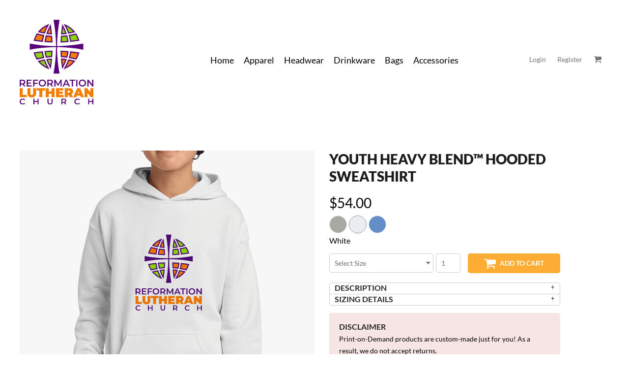

--- FILE ---
content_type: text/html; charset=utf-8
request_url: https://rlc.boldstores.com/shop/view_product/16953581/Youth-Heavy-Blend-Hooded-Sweatshirt
body_size: 66770
content:
<!DOCTYPE html>
<html class="wf-loading">
  <head>
<link rel="preload" href="/pprs/images/icons/fonts/decofonts.woff?97c7b98a3dfdb75dd6f9aa1cce1c6946" as="font" type="font/woff" crossorigin="anonymous">
<style>
  body {
  	visibility: hidden;
  }
  body.dn-behaviours-bound-critical {
    visibility: visible;
  }
  .dn-alt .dn-late-loading {
    display:none;  
  }
  @font-face {
    font-family: "decofonts";
    src:url("/pprs/images/icons/fonts/decofonts.eot?97c7b98a3dfdb75dd6f9aa1cce1c6946#iefix") format("embedded-opentype"),
      url("/pprs/images/icons/fonts/decofonts.woff?97c7b98a3dfdb75dd6f9aa1cce1c6946") format("woff"),
      url("/pprs/images/icons/fonts/decofonts.ttf?97c7b98a3dfdb75dd6f9aa1cce1c6946") format("truetype");
    font-weight: 400;
    font-style: normal;
  }
</style>

  <style>
  @font-face { font-family: "Special Elite"; font-style: normal; font-weight: 400; src: url("https://fonts.gstatic.com/s/specialelite/v19/XLYgIZbkc4JPUL5CVArUVL0ntnAOSA.woff2") format("woff2"); unicode-range: U+0-FF, U+131, U+152-153, U+2BB-2BC, U+2C6, U+2DA, U+2DC, U+304, U+308, U+329, U+2000-206F, U+20AC, U+2122, U+2191, U+2193, U+2212, U+2215, U+FEFF, U+FFFD; } @font-face { font-family: Montserrat; font-style: normal; font-weight: 400; src: url("https://fonts.gstatic.com/s/montserrat/v29/JTUHjIg1_i6t8kCHKm4532VJOt5-QNFgpCtr6Hw5aXo.woff2") format("woff2"); unicode-range: U+0-FF, U+131, U+152-153, U+2BB-2BC, U+2C6, U+2DA, U+2DC, U+304, U+308, U+329, U+2000-206F, U+20AC, U+2122, U+2191, U+2193, U+2212, U+2215, U+FEFF, U+FFFD; } @font-face { font-family: Lato; font-style: normal; font-weight: 900; src: url("https://fonts.gstatic.com/s/lato/v24/S6u9w4BMUTPHh50XSwiPGQ.woff2") format("woff2"); unicode-range: U+0-FF, U+131, U+152-153, U+2BB-2BC, U+2C6, U+2DA, U+2DC, U+304, U+308, U+329, U+2000-206F, U+20AC, U+2122, U+2191, U+2193, U+2212, U+2215, U+FEFF, U+FFFD; } @font-face { font-family: Lato; font-style: normal; font-weight: 700; src: url("https://fonts.gstatic.com/s/lato/v24/S6u9w4BMUTPHh6UVSwiPGQ.woff2") format("woff2"); unicode-range: U+0-FF, U+131, U+152-153, U+2BB-2BC, U+2C6, U+2DA, U+2DC, U+304, U+308, U+329, U+2000-206F, U+20AC, U+2122, U+2191, U+2193, U+2212, U+2215, U+FEFF, U+FFFD; } @font-face { font-family: Lato; font-style: normal; font-weight: 400; src: url("https://fonts.gstatic.com/s/lato/v24/S6uyw4BMUTPHjx4wXg.woff2") format("woff2"); unicode-range: U+0-FF, U+131, U+152-153, U+2BB-2BC, U+2C6, U+2DA, U+2DC, U+304, U+308, U+329, U+2000-206F, U+20AC, U+2122, U+2191, U+2193, U+2212, U+2215, U+FEFF, U+FFFD; } #lightwindow_overlay{display: none; visibility: hidden; position: absolute; top: 0px; left: 0px; width: 100%; height: 100px; z-index: 500;} #lightwindow{display: none; visibility: hidden; position: absolute; z-index: 5000; line-height: 0;} #lightwindow_container{display: none; margin: 0px; padding: 0px; position: absolute; visibility: hidden;} #lightwindow_contents{overflow: hidden; z-index: 0; position: relative; border: 10px solid rgb(255, 255, 255); background-color: rgb(255, 255, 255); font-size: 4em !important;} #lightwindow_navigation{position: absolute; top: 0px; left: 0px; display: none;} #lightwindow_navigation_shim{display: none; left: 0px; position: absolute; top: 0px; width: 100%; height: 100%;} #lightwindow_navigation a, #lightwindow_navigation a:link{outline: none;} #lightwindow_previous, #lightwindow_next{width: 49%; height: 100%; background: transparent; display: block;} #lightwindow_previous{float: left; left: 0px;} #lightwindow_next{float: right; right: 0px;} #lightwindow_previous_title, #lightwindow_next_title{display: none;} #lightwindow_galleries{width: 100%; position: absolute; z-index: 50; display: none; overflow: hidden; margin: 0px 0px 0px 10px; bottom: 0px; left: 0px;} #lightwindow_galleries_tab_container{width: 100%; height: 0px; overflow: hidden;} a#lightwindow_galleries_tab, a:link#lightwindow_galleries_tab{display: block; height: 20px; width: 77px; float: right; line-height: 22px; text-decoration: none; font-weight: bold; cursor: pointer; font-size: 11px; color: rgb(255, 255, 190); background: url("/images/black-70.png") 0px 0px repeat transparent;} #lightwindow_galleries_tab_span{display: block; height: 20px; width: 63px; padding: 0px 7px;} #lightwindow_galleries_tab .up{background: url("/images/arrow-up.gif") 60px 5px no-repeat transparent;} #lightwindow_galleries_list{background: url("/images/black-70.png") 0px 0px repeat transparent; overflow: hidden; height: 0px;} #lightwindow_data_slide{position: relative;} #lightwindow_data_slide_inner{background-color: rgb(255, 255, 255); padding: 0px 10px 10px;} #lightwindow_data_caption{padding: 10px 0px 0px; color: rgb(102, 102, 102); line-height: 25px; background-color: rgb(255, 255, 255); clear: both;} #lightwindow_data_details{background-color: rgb(240, 240, 240); padding: 0px 10px; height: 20px;} #lightwindow_data_author_container{width: 40%; text-align: right; color: rgb(102, 102, 102); font-style: italic; font-size: 10px; line-height: 20px; float: right; overflow: hidden;} #lightwindow_data_gallery_container{font-size: 10px; width: 40%; text-align: left; color: rgb(102, 102, 102); line-height: 20px; float: left; overflow: hidden;} #lightwindow_title_bar{height: 25px; overflow: hidden;} #lightwindow_title_bar_title{color: rgb(255, 255, 190); font-size: 14px; line-height: 25px; text-align: left; float: left;} a#lightwindow_title_bar_close_link{float: right; text-align: right; cursor: pointer; color: rgb(255, 255, 190); line-height: 25px; padding: 0px; margin: 0px;} *, ::before{box-sizing: inherit;} .dn-dncp-popup-container div, .dn-dncp-popup-container h3{color: rgb(255, 255, 255);} .dncp-sp-query{appearance: none; background-color: rgba(255, 255, 255, 0.5); border-radius: 3px; border-style: none; box-sizing: border-box; font-size: 14px; height: 30px; padding-left: 10px; position: relative; color: rgb(255, 255, 255); width: 80%; margin-bottom: 0px;} .dncp-sp-results{background-color: white; border-style: solid; border-color: rgb(187, 187, 187); border-image: initial; border-width: 1px 1px 0px; display: none; list-style: none; margin: 0px; max-height: 300px; overflow-y: scroll; padding: 0px; position: absolute; width: 90%; z-index: 1;} .dncp-ciu{background-color: rgb(45, 50, 58); position: relative; width: 100%; height: 40px; padding: 5px 12px; white-space: nowrap;} .dncp-ciu h3{display: inline-block; font-size: 15px; height: 30px; line-height: 30px; margin: 0px 2px 0px 0px; vertical-align: middle; font-weight: normal;} .dncp-ciu-colors{display: inline-block; vertical-align: middle; height: 30px; margin: 0px;} .dncp-palettes-tabs{background-color: rgb(53, 60, 71); display: flex; position: relative; height: 50px; padding: 0px 4px;} h3.dncp-pp-name{color: rgb(255, 255, 255); border-bottom: 1px solid rgb(85, 85, 85); cursor: pointer; font-size: 16px; line-height: 1.5; font-weight: normal; height: 46px; overflow: hidden; margin: 0px 4px; padding: 12px 0px; pointer-events: all; text-align: center; text-overflow: ellipsis; top: 0px; white-space: nowrap; flex-basis: 0px; flex-grow: 1;} .dncp-pp-name.dncp-active{border-bottom: 3px solid rgb(25, 147, 255); font-weight: bold;} .dncp-pp-colors{background-color: rgb(59, 66, 77); display: none; line-height: 1; padding: 7px; width: 100%; margin: 0px;} .dncp-pp-colors.dncp-active{display: block;} h3.dncp-csp-name{} .dncp-csp{background-color: rgb(59, 66, 77); display: none; padding: 8px; width: 100%;} .dncp-csp-sv{display: block; width: 100%; padding-top: 50%; position: relative;} .dncp-csp-hue{margin-top: 10px; margin-bottom: 10px; position: relative; width: 100%; height: 20px; cursor: pointer;} .dncp-csp-sv-bg{cursor: pointer;} .dncp-csp-hue::before{background: linear-gradient(to right, red 0%, rgb(255, 255, 0) 17%, lime 33%, cyan 50%, blue 66%, rgb(255, 0, 255) 83%, red 100%); content: ""; display: block; height: 100%; width: 100%;} .dncp-csp-hue-pointer{pointer-events: none; position: absolute; top: 0px;} .dncp-csp-hue-pointer{margin-left: -3px; width: 6px; border: 1px solid rgb(238, 238, 238); height: 100%; background-color: rgba(0, 0, 0, 0);} .dncp-csp-values{display: block; position: relative;} .dncp-csp-type-container{display: inline-block; vertical-align: top; width: 110px; position: relative; z-index: 2;} .dncp-csp-values-container{display: inline-block; vertical-align: top; width: 100%; margin-left: -110px; padding-left: 110px; position: relative; z-index: 1;} .dncp-csp-type{height: 40px; margin-bottom: 0px; padding: 0px; width: 100px; font-size: 20px; color: rgb(0, 0, 0);} .dncp-csp-value-container{display: none; padding: 2px;} .dncp-rgb .dncp-csp-value-container.dncp-csp-value-rgb{display: block;} .dncp-csp-value-label{margin-bottom: 0px; display: inline-block; width: 20px; line-height: 30px; font-size: 16px; vertical-align: middle; color: rgb(255, 255, 255);} .dncp-csp-value{display: inline-block; vertical-align: middle; height: 40px; font-size: 20px; margin-bottom: 0px; padding: 0px 8px; width: 60px; color: rgb(0, 0, 0);} .dncp-ra{background-color: rgb(45, 50, 58); border-top: 1px solid rgb(0, 0, 0); position: relative; width: 100%; height: 60px; padding: 8px;} .dncp-ra-final{background-image: url("/images/trans-display-small-hic.gif"); border: 1px solid rgb(153, 153, 153); border-radius: 2px; display: inline-block; position: relative; height: 35px; width: 50px;} .dncp-ra-final-solid{position: absolute; top: 0px; left: 0px; height: 100%; width: 50%;} .dncp-ra-final-alpha{position: absolute; top: 0px; right: 0px; height: 100%; width: 50%;} .dncp-ra-name{display: inline-block; height: 24px; position: relative; font-size: 12px; line-height: 35px; padding: 0px 6px; vertical-align: top;} .dncp-ra .dncp-footer-buttons{position: absolute; right: 8px; top: 6px;} .dncp-ra .dncp-btn{display: inline-block; height: 40px; padding: 0px 20px; vertical-align: middle; appearance: none;} .dncp-ra .dncp-mask-option{display: inline-block; height: 21px; width: 26px; background-image: url("/javascripts/dn-color-picker/mask.png"); background-position: center center; background-repeat: no-repeat; vertical-align: middle; cursor: pointer;} .dncp-ra .dncp-eye-dropper{display: inline-block; height: 21px; width: 26px; background-image: url("/javascripts/dn-color-picker/eyedropper.png"); background-position: center center; background-repeat: no-repeat; vertical-align: middle; cursor: pointer;} .dncp-ra-alpha-controls{display: inline-block; height: 24px; font-size: 12px; line-height: 24px; padding: 0px 6px; vertical-align: top;} .dncp-ra-alpha-label{display: inline-flex; height: 24px; padding: 0px 6px; align-items: center;} input[type="range"].dncp-ra-alpha{background: none; display: inline-block; height: 24px; padding: 0px 6px; vertical-align: top; width: 100px;} .dncp-color-swatch{display: inline-block; width: 30px; height: 30px;} .dncp-color-swatch a{border: 1px solid rgb(162, 162, 162); display: inline-block; width: 100%; height: 100%;} .dncp-popup-container{display: none;} .dncp-popup-container .dncp-popup .dncp-header-bar{padding: 7px 7px 0px;} .dncp-popup-container .dncp-popup .dncp-popup-header{height: 130px; background-color: rgb(45, 50, 58); color: rgb(255, 255, 255); width: 100%; z-index: 1; position: relative;} .dncp-popup-container .dncp-popup .dncp-popup-header-close{position: absolute; top: 0px; right: 0px; color: rgb(255, 255, 255); opacity: 0.5; cursor: pointer; padding: 8px 12px 6px; font-size: 1.5em; font-weight: 900;} .dncp-popup-container .dncp-popup .dncp-popup-header-close::after{content: "×";} .dncp-popup-content-container{height: 100%; position: relative; z-index: 0;} .dncp-popup.dncp-with-header .dncp-popup-content-container{margin-top: -130px; padding-top: 130px;} .dncp-popup.dncp-with-footer .dncp-popup-content-container{margin-bottom: -60px; padding-bottom: 60px;} .dncp-popup-content-container .dncp-popup-content-scroll{overflow: hidden auto; height: 100%; background-color: rgb(63, 70, 82);} .dncp-popup-footer{height: 60px;} @media only screen and (min-width: 800px) {.dncp-popup-content-container .dncp-popup-content-scroll{height: 170px;} .dncp-popup-content{min-height: 170px;} .dncp-popup-container .dncp-popup .dncp-popup-header{height: 97px;} .dncp-popup-footer{height: 40px;} .dncp-popup.dncp-with-header .dncp-popup-content-container{margin-top: -97px; padding-top: 97px;} .dncp-popup.dncp-with-footer .dncp-popup-content-container{margin-bottom: -40px; padding-bottom: 40px;} .dncp-ciu{height: 30px; padding: 0px 12px;} .dncp-ciu h3{font-size: 11px;} .dncp-ciu-colors{height: 20px;} .dncp-color-swatch{width: 20px; height: 20px;} .dncp-palettes-tabs{height: 30px;} h3.dncp-pp-name{font-size: 11px; height: 30px; padding: 9px 0px;} .dncp-csp{padding: 7px;} .dncp-csp-sv{width: 150px; height: 150px; padding-top: 0px; display: inline-block; vertical-align: top;} .dncp-csp-hue-container{display: inline-block; width: 100%; margin-left: -150px; padding-left: 160px; vertical-align: top;} .dncp-csp-hue{margin-top: 0px; margin-bottom: 5px; height: 15px;} .dncp-csp-values{display: inline-block; width: 100%; margin-left: 0px; padding-left: 0px; vertical-align: top;} .dncp-csp-type{font-size: 11px; height: 20px;} .dncp-csp-value-container{padding: 1px;} .dncp-csp-value-label{line-height: 20px; font-size: 11px;} .dncp-csp-value{height: 20px; font-size: 11px;} .dncp-ra{height: 40px;} .dncp-ra-final{height: 22px; width: 100px;} .dncp-ra-name{line-height: 22px;} .dncp-ra .dncp-btn{height: 25px; padding: 0px 10px;}} html, body, div, span, iframe, h1, h3, h4, p, a, img, strong, b, ul, li, label, table, tbody, tfoot, thead, tr, th, td, footer, header, nav, section{margin: 0px; padding: 0px; border: 0px; font: inherit; vertical-align: baseline; text-decoration: none;}  footer, header, nav, section{display: block;} body{line-height: 1;}  ul{list-style: none;} table{border-collapse: collapse; border-spacing: 0px;} *{margin: 0px;} h1, h3, h4, span, label, a, input, p, th, td, select{letter-spacing: normal; word-spacing: normal;} input[type="button"]{cursor: pointer;} html{box-sizing: border-box;} *, ::before{box-sizing: inherit;} @media only screen and (min-width: 0px) {.dn-mobile-span12{width: 100%; display: inline-block; vertical-align: top; letter-spacing: normal; word-spacing: normal;}} @media only screen and (min-width: 768px) {.dn-small-span12{width: 100%; display: inline-block; vertical-align: top; letter-spacing: normal; word-spacing: normal;}} @media only screen and (min-width: 992px) {.dn-medium-span12{width: 100%; display: inline-block; vertical-align: top; letter-spacing: normal; word-spacing: normal;}} @media only screen and (min-width: 1210px) {.dn-large-span12{width: 100%; display: inline-block; vertical-align: top; letter-spacing: normal; word-spacing: normal;}} .dn-page-columns-container, p, body{color: black; font-family: Lato, helvetica, sans-serif; font-size: 14px; font-style: normal; font-variant: normal; font-weight: 400; line-height: 1.75em; font-stretch: normal; text-decoration: none; text-transform: none; letter-spacing: normal; word-spacing: normal;} a{color: black; font-family: Lato, helvetica, sans-serif; font-size: 14px; font-style: normal; font-variant: normal; font-weight: 400; line-height: 1.75em; font-stretch: normal; text-decoration: none; text-transform: none; letter-spacing: normal; word-spacing: normal; transition: ease-in-out;} a.dn-overridden-hover-on{} h1.dn-styled{color: rgb(28, 27, 27); font-family: Lato, Helvetica, Arial, sans-serif; font-style: normal; font-variant: normal; font-weight: 900; font-stretch: normal; text-decoration: none; text-transform: uppercase; letter-spacing: normal; word-spacing: normal;} h1.dn-sized{font-size: 28px; line-height: 1.25em;} h3.dn-styled{color: rgb(28, 27, 27); font-family: Lato, Helvetica, Arial, sans-serif; font-style: normal; font-variant: normal; font-weight: 700; font-stretch: normal; text-decoration: none; text-transform: uppercase; letter-spacing: normal; word-spacing: normal; text-align: inherit;} h4.dn-styled{color: rgb(37, 37, 37); font-family: Lato, Helvetica, Arial, sans-serif; font-style: normal; font-variant: normal; font-weight: 700; font-stretch: normal; text-decoration: none; text-transform: uppercase; letter-spacing: normal; word-spacing: normal;} h4.dn-sized{font-size: 16px; line-height: 1em;}  header.dn-lh-1rllor .dn-large-header .dn-logo-container div.dn-site-heading{color: rgb(28, 27, 27); font-family: Lato; font-size: 28px; font-style: normal; font-variant: normal; font-weight: 700; line-height: 0.5em; font-stretch: normal; text-decoration: none; text-transform: none; letter-spacing: normal; word-spacing: normal;}  nav .dn-nav-item a span, nav .dn-nav-item a, nav .dn-nav-item, body.dn-inline-header nav.dn-nav-main span, body.dn-inline-header nav.dn-nav-main a span, body.dn-inline-header nav.dn-nav-main a, body.dn-inline-header nav.dn-nav-main{color: black; font-family: Lato; font-size: 18px; font-style: normal; font-variant: normal; font-weight: 400; line-height: 1em; font-stretch: normal; text-decoration: none; text-transform: capitalize; letter-spacing: normal; word-spacing: normal; transition: ease-in-out;}  body.dn-inline-header header nav.dn-other-nav > div, body.dn-inline-header header nav.dn-other-nav > div a, body.dn-inline-header header .dn-other-nav a, body.dn-inline-header header .dn-other-nav > div{color: rgb(115, 115, 115); font-family: Lato, sans-serif; font-size: 14px; font-style: normal; font-variant: normal; font-weight: 400; line-height: 1em; font-stretch: normal; text-decoration: none; text-transform: none; letter-spacing: normal; word-spacing: normal;}  .dn-small-header div a, .dn-small-header div{color: rgb(115, 115, 115); font-family: Lato, sans-serif; font-style: normal; font-variant: normal; font-weight: 400; font-stretch: normal; text-decoration: none; text-transform: none; letter-spacing: normal; word-spacing: normal;} body{background-color: white; width: 100%; overflow-x: hidden;} strong{font-weight: bold;} h1, h3, h4{margin-top: 0px; margin-bottom: 10px;}  p{margin-bottom: 10px;} .dn-btn{max-width: 100%; text-align: center; cursor: pointer; display: inline-block; padding-left: 5px; padding-right: 5px; position: relative; white-space: nowrap; overflow: hidden; height: 40px; line-height: normal;} .dn-btn .dn-btn-icon{line-height: normal; display: inline-block; vertical-align: middle;} .dn-btn .dn-btn-icon::before{speak: none; line-height: normal; letter-spacing: normal; word-spacing: normal; vertical-align: middle; -webkit-font-smoothing: antialiased; font-style: normal !important; font-weight: normal !important; font-variant: normal !important; text-transform: none !important;} .dn-btn .dn-btn-label{display: inline-block; vertical-align: middle; max-width: 104%; overflow: hidden; line-height: normal; text-overflow: ellipsis; white-space: nowrap;} .dn-btn .dn-btn-label span{overflow: hidden; text-overflow: ellipsis; letter-spacing: normal; word-spacing: normal;} .dn-btn .dn-btn-valign{width: 0px; height: 100%; vertical-align: middle; display: inline-block;} .dn-btn.dn-btn-std.dn-styled, .dn-btn.dn-btn-ok.dn-styled{background-color: rgb(253, 172, 52); border: 0px solid orangered; border-radius: 5px; color: white; font-family: Lato; font-style: normal; font-variant: normal; font-weight: 700; font-stretch: normal; text-transform: uppercase; text-align: center; transition: ease-in-out; box-shadow: none;} .dn-btn.dn-btn-std.dn-styled .dn-btn-label > span, .dn-btn.dn-btn-ok.dn-styled .dn-btn-label > span{text-decoration: none; letter-spacing: normal; word-spacing: normal; color: white; white-space: nowrap;} .dn-btn.dn-btn-std.dn-styled .dn-btn-icon, .dn-btn.dn-btn-ok.dn-styled .dn-btn-icon{display: none;} .dn-btn.dn-btn-std.dn-styled .dn-btn-label, .dn-btn.dn-btn-ok.dn-styled .dn-btn-label{margin-left: 0px; padding-left: 0px;} .dn-btn.dn-btn-std.dn-styled .dn-btn-label span, .dn-btn.dn-btn-ok.dn-styled .dn-btn-label span{margin-left: 0px;} .dn-btn.dn-btn-std.dn-styled:not(.dn-overridden-hover-off), .dn-btn.dn-btn-ok.dn-styled:not(.dn-overridden-hover-off){} .dn-btn.dn-btn-std.dn-sized{font-size: 16px; line-height: 3em; height: auto;} .dn-btn.dn-btn-major.dn-styled{background-color: rgb(253, 172, 52); border: 0px solid orangered; border-radius: 5px; color: white; font-family: Lato; font-style: normal; font-variant: normal; font-weight: 700; font-stretch: normal; text-transform: uppercase; text-align: center; transition: ease-in-out; box-shadow: none;} .dn-btn.dn-btn-major.dn-styled .dn-btn-label > span{text-decoration: none; letter-spacing: normal; word-spacing: normal; color: white; white-space: nowrap;} .dn-btn.dn-btn-major.dn-styled .dn-btn-icon{display: none;} .dn-btn.dn-btn-major.dn-styled .dn-btn-label{margin-left: 0px; padding-left: 0px;} .dn-btn.dn-btn-major.dn-styled .dn-btn-label span{margin-left: 0px;} .dn-btn.dn-btn-major.dn-styled:not(.dn-overridden-hover-off){} .dn-btn.dn-btn-cart.dn-styled{background-color: rgb(253, 172, 52); border: 0px solid orangered; border-radius: 5px; color: white; font-family: Lato; font-style: normal; font-variant: normal; font-weight: 700; font-stretch: normal; text-transform: uppercase; text-align: center; transition: ease-in-out; box-shadow: none;} .dn-btn.dn-btn-cart.dn-styled .dn-btn-label > span{text-decoration: none; letter-spacing: normal; word-spacing: normal; color: white; white-space: nowrap;} .dn-btn.dn-btn-cart.dn-styled .dn-btn-icon{width: 1.8em; display: inline-block;} .dn-btn.dn-btn-cart.dn-styled .dn-btn-icon::before{font-family: decofonts; font-size: 1.8em; content: "l"; color: white;} .dn-btn.dn-btn-cart.dn-styled .dn-btn-label{margin-left: -1.8em; padding-left: 1.8em;} .dn-btn.dn-btn-cart.dn-styled .dn-btn-label span{margin-left: 0.5em;} .dn-btn.dn-btn-cart.dn-styled:not(.dn-overridden-hover-off){} .dn-btn.dn-btn-cart.dn-sized{font-size: 16px; line-height: 3em; height: auto;}  div.dn-content > div > .dn-page-section.dn-limit-background-width > div.dn-background-container div.dn-background-image-container, div.dn-content > div > .dn-page-section.dn-limit-content-width > div > div.dn-page-section-content, footer > .dn-page-section.dn-limit-content-width > div > div.dn-page-section-content{margin-left: auto; margin-right: auto; max-width: 1200px;} .dn-page-section-margin{position: relative; z-index: 1;} @media only screen and (min-width: 0px) {.dn-page-margin-xlarge .dn-page-section.dn-use-page-margin > .dn-page-section-margin{margin-left: 8px; margin-right: 8px;}} @media only screen and (min-width: 768px) {.dn-page-margin-xlarge .dn-page-section.dn-use-page-margin > .dn-page-section-margin{margin-left: 16px; margin-right: 16px;}} @media only screen and (min-width: 992px) {.dn-page-margin-xlarge .dn-page-section.dn-use-page-margin > .dn-page-section-margin{margin-left: 24px; margin-right: 24px;}} @media only screen and (min-width: 1210px) {.dn-page-margin-xlarge .dn-page-section.dn-use-page-margin > .dn-page-section-margin{margin-left: 32px; margin-right: 32px;}} .dn-price-container{display: inline-block;} .dn-progress-bar-container{width: 100%; border: 1px solid rgb(204, 204, 204); height: 30px; background-color: rgb(242, 242, 242);} .dn-progress-bar-container .dn-progress-bar{height: 28px; background-color: rgb(204, 204, 204);} .dn-text-value{letter-spacing: normal; word-spacing: normal;} .dn-text-value-centered{letter-spacing: normal; word-spacing: normal; text-align: center;} #log{position: fixed; top: 40px; left: 40px; color: rgb(51, 51, 51); background-color: white; z-index: 99999;} input.dn-styled, select.dn-styled, textarea.dn-styled{box-shadow: none; background: rgba(239, 239, 239, 0); border: 1px solid rgb(204, 204, 204); border-radius: 5px; color: rgb(113, 113, 113); font-family: Lato; font-style: normal; font-variant: normal; font-weight: 400; font-stretch: normal; text-decoration: none; text-transform: none; letter-spacing: normal; position: relative; transition: ease-in-out; padding: 10px; max-width: 100%;} input.dn-styled:not(.dn-overridden-focus-off), select.dn-styled:not(.dn-overridden-focus-off), textarea.dn-styled:not(.dn-overridden-focus-off){} input.dn-sized, select.dn-sized{font-size: 14px; line-height: 1.25em;} input.dn-sized, select.dn-sized{min-height: 1.75em; height: auto;} textarea.dn-styled{min-width: 100%;} body.dn-popup-visible{overflow: hidden; height: auto; min-height: 100%; width: 100%;} .dn-popup-container{display: none; position: fixed; inset: 0px; width: 100vw; height: 100dvh; z-index: 900;} .dn-popup-container .dn-popup-background{z-index: 999; height: 100%; width: 100%; position: fixed; top: 0px; left: 0px; background-color: white; opacity: 0.75; content: "";} .dn-popup-container .dn-popup{opacity: 1; z-index: 1000; position: absolute; transform: none; background-color: white; width: 100%; height: 100%; top: 0px; left: 0px; max-width: 100%; max-height: 100%; overflow: hidden;} @media only screen and (min-width: 768px) {.dn-popup-container .dn-popup{border: 1px solid rgb(204, 204, 204); width: auto; height: auto; top: auto; left: auto; position: relative;}} .dn-popup-container .dn-popup > h3{border-bottom: 1px solid rgb(204, 204, 204); background-color: rgb(250, 250, 250); padding: 3px 8px; margin: 0px; font-size: 13px; line-height: 32px;} .dn-popup-container .dn-popup .dn-popup-content-container{max-height: calc(-91px + 100dvh); overflow: hidden auto; margin-top: 0px; padding-top: 0px; margin-bottom: 0px; padding-bottom: 0px; position: relative;} .dn-popup-container .dn-popup .dn-popup-content-container .dn-popup-content{position: relative; height: 100%;} .dn-popup-container .dn-popup .dn-popup-content-container .dn-popup-content-scroll{padding: 10px; max-height: 100%; overflow: hidden auto;} .dn-popup-container .dn-popup.dn-popup-no-header .dn-popup-content-container{margin-top: 0px; padding-top: 0px;} .dn-popup-container .dn-popup .dn-popup-footer{letter-spacing: -0.31em; position: relative; background-color: rgb(250, 250, 250); border-top: 1px solid rgb(204, 204, 204); z-index: 2; height: 52px; padding: 5px 1% 0px 0px; width: 100%; text-align: right;} .dn-popup-container .dn-popup .dn-popup-footer .dn-btn{width: 99%; display: inline-block;} .dn-popup-container .dn-popup .dn-popup-footer .dn-btn-cancel{width: auto; background: none; text-decoration: underline; text-transform: none; color: black; min-width: 100px;} .dn-popup-container .dn-popup .dn-popup-footer .dn-btn-other-action{width: auto; background: none; text-decoration: underline; text-transform: none; color: black; min-width: 100px; text-align: left; float: left;} @media only screen and (min-width: 768px) {.dn-popup-container .dn-popup .dn-popup-footer{position: static; padding: 5px 0% 0px 0px;} .dn-popup-container .dn-popup .dn-popup-footer .dn-btn{width: auto; min-width: 100px; padding-left: 5px; padding-right: 5px; margin-right: 5px;}} .dn-popup-container .dn-popup .dn-popup-footer.dn-2-button .dn-btn{width: 49%; margin: 0px 0% 0px 1%;} @media only screen and (min-width: 768px) {.dn-popup-container .dn-popup .dn-popup-footer.dn-2-button .dn-btn{min-width: 100px; width: auto; margin: 0px 5px 0px 0px;}} .dn-popup-container .dn-popup .dn-popup-footer.dn-3-button .dn-btn{width: 31%; margin: 0px 1%; font-size: 0.8em;} @media only screen and (min-width: 768px) {.dn-popup-container .dn-popup .dn-popup-footer.dn-3-button .dn-btn{min-width: 100px; width: auto; margin: 0px 5px 0px 0px; padding-left: 10px; padding-right: 10px; font-size: 1em;}} .dn-popup-container .dn-popup.dn-no-fullscreen{width: auto; height: auto; padding-bottom: 5px;} .dn-popup-container .dn-popup.dn-no-fullscreen .dn-popup-content{padding: 10px;} .dn-popup-container .dn-popup.dn-no-fullscreen .dn-popup-footer{bottom: 0px;} .dn-popup-container .dn-popup.dn-popup-with-message .dn-popup-content{padding: 30px 60px;} body.dn-popup-visible > header{display: none;} @media only screen and (min-width: 768px) {body.dn-popup-visible > header{display: block;}} .dn-inline-popup{display: none; position: absolute; max-height: 100%; top: 0px; overflow: auto; background-color: rgb(255, 255, 255);} ul.dn-form{letter-spacing: -0.31em;} ul.dn-form > li{margin-bottom: 1em;} ul.dn-form > li > label{display: inline-block; width: 120px; vertical-align: top; text-align: right; padding-top: 10px;} ul.dn-form > li > div{vertical-align: top; display: inline-block; width: 100%; margin-left: -120px; padding-left: 125px;}  ul.dn-form > li > div select{width: 100%;} ul.dn-form > li > div ul.dn-radio-buttons{margin-top: 10px;} ul.dn-form > li > div ul.dn-radio-buttons li label{cursor: pointer; width: auto; text-align: left; padding-left: 5px;} ul.dn-form > li > div ul.dn-radio-buttons.dn-inline li{display: inline-block; margin-right: 5px;} .dn-form.dn-split-50-50 li label{width: 50%;} .dn-form.dn-split-50-50 li > div{margin-left: -50%; padding-left: 51%;} .dn-tabs-container{text-align: left;} .dn-tabs-container .dn-tabs{margin-left: 5px;} .dn-tabs-container .dn-tabs li{display: inline-block; border: 1px solid rgb(204, 204, 204); border-radius: 5px; padding: 10px; margin-bottom: -1px; cursor: pointer; background-color: rgb(250, 250, 250); color: black; font-family: Roboto; font-size: 14px; font-style: normal; font-variant: normal; font-weight: 400; line-height: 1.75em; text-decoration: none; text-transform: none; letter-spacing: normal; word-spacing: normal; font-stretch: normal; width: 100%;} .dn-tabs-container .dn-tabs-panels{border-radius: 5px; padding: 20px; border: 1px solid rgb(204, 204, 204);} .dn-tabs-container .dn-tabs-panels .dn-tabs-panel{display: none;} .dn-tabs-container .dn-tabs-panels .dn-tabs-panel.dn-alt{display: block;} @media only screen and (min-width: 768px) {.dn-tabs-container .dn-tabs li{width: auto; margin-left: 5px;}} .dn-collapse-container{border: 1px solid rgb(204, 204, 204); border-radius: 5px;} .dn-collapse-container .dn-collapse-header{border-top: 1px solid rgb(204, 204, 204); padding: 10px; margin-bottom: 0px;} .dn-collapse-container .dn-collapse-header:first-child{border-top: none;} .dn-collapse-container .dn-collapse-header h4{display: inline-block; margin-bottom: 0px; line-height: 1.25em;} .dn-collapse-container .dn-collapse-header::after{content: "+"; font-size: 13px; color: rgb(37, 37, 37); float: right; margin-left: 5px; vertical-align: middle; line-height: 1.25em; cursor: pointer;} .dn-collapse-container .dn-collapse-panel{display: none;} .dn-collapse-container .dn-collapse-panel:last-child{border-radius: 0px 0px 5px 5px;} .dn-alert{border: 1px solid rgb(255, 255, 255); border-radius: 3px; padding: 3px; margin: 2px 2px 4px; letter-spacing: normal; word-spacing: normal;} .dn-alert.dn-error{color: rgb(153, 52, 52); background-color: rgb(244, 178, 178); border-color: rgb(153, 52, 52);} .dn-alert.dn-warning{color: rgb(169, 86, 35); background-color: rgb(255, 211, 184); border-color: rgb(169, 86, 35);} .dn-dynamic-alert{visibility: hidden; text-align: center; font-size: 1.2em; opacity: 0; width: 80%; margin-left: auto; margin-right: auto; transition: visibility 0.5s, color 0.5s, background-color 0.5s, border-color 0.5s, opacity 0.5s linear; overflow: hidden;}  [class*=" dn-icon-"]::before{speak: none; line-height: 1; letter-spacing: normal; word-spacing: normal; -webkit-font-smoothing: antialiased; font-family: decofonts !important; font-style: normal !important; font-weight: normal !important; font-variant: normal !important; text-transform: none !important;} .dn-icon-search-minus::before{content: "p";} .dn-icon-image::before{content: "y";} .dn-icon-x::before{content: "m";} .dn-icon-rotate::before{content: "H";} .dn-icon-text::before{content: "F";} .dn-background-container{position: absolute; left: 0px; top: 0px; height: 100%; width: 100%; z-index: 0;} .dn-background-image-container{height: 100%; width: 100%; overflow: hidden;} input.dncp-btn.dncp-btn-primary{background-color: rgb(25, 147, 255); border: 1px solid rgb(25, 147, 255); color: rgb(255, 255, 255);} input.dncp-btn.dncp-btn-remove{background-color: rgb(0, 0, 0); border: 1px solid rgb(0, 0, 0); color: rgb(255, 255, 255);} div.dn-product-display{letter-spacing: -0.31em; position: relative;} div.dn-product-display div.dn-product-main-image-panel{display: inline-block; width: 100%; max-width: 600px; vertical-align: top; letter-spacing: normal; word-spacing: normal;} div.dn-product-display div.dn-product-main-image-panel div.dn-product-main-image-container{position: relative; overflow: hidden;} div.dn-product-display div.dn-product-main-image-panel div.dn-product-main-image-container div.dn-product-main-image-padding{width: 100%; padding-bottom: 100%;} div.dn-product-display div.dn-product-main-image-panel div.dn-product-main-image-container div.dn-product-view-container{position: absolute; width: 100%; height: 100%;} div.dn-product-display div.dn-product-main-image-panel div.dn-product-main-image-container div.dn-product-view-container img{width: 100%;} div.dn-product-display div.dn-product-main-image-panel div.dn-product-main-image-container div.dn-product-view-container img.dn-product-main-image{border: 1px solid rgb(204, 204, 204);} div.dn-product-display div.dn-product-main-image-panel div.dn-product-views-container{width: 100%;} div.dn-product-display div.dn-product-main-image-panel div.dn-product-views-container ul li{text-align: center; cursor: pointer; border: 1px solid rgb(204, 204, 204); margin-right: 10px; margin-bottom: 10px;} div.dn-product-display div.dn-product-main-image-panel div.dn-product-views-container ul li span, div.dn-product-display div.dn-product-main-image-panel div.dn-product-views-container ul li b{display: none;} div.dn-product-display div.dn-product-main-image-panel div.dn-product-views-container ul li img{width: 100%;} div.dn-product-display div.dn-product-main-image-panel div.dn-product-views-container ul li label{overflow: hidden; text-overflow: ellipsis;} div.dn-product-display div.dn-product-main-image-panel div > div:not(:first-child) ul li{margin-right: 10px; margin-bottom: 0px; margin-top: 10px;} div.dn-product-display div.dn-product-details-panel{display: inline-block; width: 100%; vertical-align: top; letter-spacing: normal; word-spacing: normal; margin-top: 15px;} div.dn-product-display div.dn-product-details-panel > div:not(:first-child){margin-top: 15px;} div.dn-product-display div.dn-product-details-panel > div:not(:first-child) h4{margin-bottom: 5px;} div.dn-product-display div.dn-product-details-panel .dn-product-extra-details-container{margin-top: 0px;} div.dn-product-display div.dn-product-details-panel .dn-product-extra-details-container > div{margin-top: 15px;} div.dn-product-display div.dn-product-details-panel .dn-product-color-container .dn-color-panel .dn-color-panel-cell{height: 40px; width: 40px; overflow: hidden; cursor: pointer;} @media only screen and (min-width: 768px) {div.dn-product-display div.dn-product-details-panel .dn-product-color-container .dn-color-panel .dn-color-panel-cell{height: 35px; width: 35px; overflow: hidden; cursor: pointer;} div.dn-product-display div.dn-product-details-panel .dn-product-color-container .dn-color-panel.dn-colors-few .dn-color-panel-cell{height: 40px; width: 40px;}} div.dn-product-display div.dn-product-details-panel .dn-product-color-selected-label{margin-top: 0px; padding-left: 0px; font-size: 0.9em; letter-spacing: normal; word-spacing: normal;} div.dn-product-display div.dn-product-details-panel .dn-product-price-container{display: inline-block; margin-right: 8px; vertical-align: top;} div.dn-product-display div.dn-product-details-panel .dn-product-price-container h4{margin-bottom: 15px; display: none;} div.dn-product-display div.dn-product-details-panel .dn-product-price-container .dn-price{font-size: 2em;} div.dn-product-display div.dn-product-details-panel .dn-product-add-to-cart-container{margin-top: 15px;} div.dn-product-display div.dn-product-details-panel .dn-product-add-to-cart-container .dn-product-add-button-container{display: inline-block;} div.dn-product-display div.dn-product-details-panel .dn-product-add-to-cart-container .dn-btn{width: 100%;} div.dn-product-display div.dn-product-details-panel .dn-product-other-product-opts{margin-top: 10px;} div.dn-product-display .dn-product-description ul{list-style-type: disc; list-style-position: inside;} div.dn-product-display .dn-product-description li{letter-spacing: normal;} div.dn-product-display .dn-product-details-panel.dn-using-multi-size-select .dn-product-qty-container{display: none;} div.dn-product-display div.dn-product-bottom-panel{width: 100%; vertical-align: top; letter-spacing: normal; word-spacing: normal;} .dn-product-size-chart-container .dn-size-chart-image-container{display: inline-block;} .dn-product-size-chart-container .dn-size-chart-image-container img{width: 100%;} .dn-product-size-chart-container .dn-size-chart-table-container{overflow-x: auto;} .dn-product-size-chart-container .dn-size-chart-table-container table{border: 1px solid rgb(204, 204, 204); width: 100%;} .dn-product-size-chart-container .dn-size-chart-table-container table td, .dn-product-size-chart-container .dn-size-chart-table-container table th{border-top: 1px solid rgb(204, 204, 204); border-left: 1px solid rgb(179, 179, 179); text-align: center; padding: 5px; font-size: 0.9em;} .dn-product-size-chart-container .dn-size-chart-table-container table th{font-weight: bold;} .dn-product-size-chart-container .dn-size-chart-table-container table tr:first-child th{border-top: 0px;} .dn-product-size-chart-container .dn-size-chart-table-container table tr th:first-child{border-left: 0px;} .dn-select-multiple-sizes-container .dn-selected-size-container{margin-bottom: 5px;} .dn-select-multiple-sizes-container .dn-selected-size-container .dn-sizes-container{display: inline-block; vertical-align: middle; width: 100%; margin-right: -70px; padding-right: 70px;} .dn-select-multiple-sizes-container .dn-selected-size-container .dn-sizes-container select{width: 100%;} .dn-select-multiple-sizes-container .dn-selected-size-container .dn-size-qty-container{display: inline-block; vertical-align: middle; width: 55px; padding-left: 5px;} .dn-select-multiple-sizes-container .dn-selected-size-container .dn-size-qty-container input{width: 100%;} .dn-product-add-button-container{width: 100%;} div.dn-product-display.dn-product-image-left[data-breakpoint-600="true"] div.dn-product-details-panel{padding-left: 10px; margin-top: 0px;} div.dn-product-display[data-breakpoint-600="true"] .dn-product-views-container-bottom .dn-product-views-container{margin-top: 0px; padding-top: 10px;} div.dn-product-display[data-breakpoint-600="true"] .dn-product-views-container-bottom .dn-product-views-container ul li{margin: 0px 10px 0px 0px; padding: 10px;} div.dn-product-display[data-breakpoint-600="true"] div.dn-product-image-panel-large div.dn-product-main-image-panel{width: 50%;} div.dn-product-display[data-breakpoint-600="true"] div.dn-product-image-panel-large div.dn-product-details-panel{width: 50%;} div.dn-product-display[data-breakpoint-600="true"] div.dn-product-details-panel .dn-product-description{margin-top: 0px; word-break: break-word; white-space: normal; overflow-wrap: break-word;} div.dn-product-display[data-breakpoint-1250="true"] div.dn-product-main-image-panel{width: 600px; margin-right: -600px;} div.dn-product-display[data-breakpoint-1250="true"] div.dn-product-details-panel{width: auto; margin-left: 600px; overflow: hidden;} .dn-product-personalize-container{margin-bottom: 8px;} .dn-product-personalize-container h4{margin-bottom: 5px; display: none;} div.dn-no-pointer{pointer-events: none;} .dn-product-display .dn-designer-element{pointer-events: none;} ul.dn-color-buttons{position: relative; display: inline-block;} ul.dn-color-buttons li{float: left; border: 1px solid white; cursor: pointer; margin: 1px !important;} ul.dn-color-buttons li div{border-width: 0px;} ul.dn-color-buttons.dn-with-border li{border-color: rgb(230, 230, 230);} ul.dn-color-buttons.dn-color-buttons-big li div{width: 20px; height: 20px;} div.dn-d-custom-field{margin-top: 8px;} div.dn-d-custom-field > label{font-size: 14px; font-weight: bold; margin-bottom: 5px;} .dn-d-bundle-information{display: block; letter-spacing: normal; word-spacing: normal;} .dn-product-qty-field-container .dn-d-bundle-information{display: inline-block;} .dn-d-qty-input-container{display: inline-block; vertical-align: middle; position: relative;} div.dn-d-qty-selector{display: none;} div.dn-d-qty-overlay{display: none;} .dn-d-bundle-size-information{display: block;} .dn-d-bundle-sizes{white-space: nowrap; display: inline-block; max-width: 100%; overflow: hidden; text-overflow: ellipsis;} .dn-d-bundle-notice{white-space: nowrap; display: none; max-width: 100%; overflow: hidden; text-overflow: ellipsis;} .dn-d-personalize-entry{letter-spacing: -0.31em;} .dn-d-personalize-fields.dn-d-image-items{letter-spacing: -0.31em;} .dn-d-personalize-fields.dn-d-image-items .dn-d-personalize-entry{display: inline-block; vertical-align: top; padding: 5px; width: 110px;} .dn-d-personalize-fields.dn-d-image-items .dn-d-personalize-entry .dn-d-personalize-image-options{letter-spacing: normal; word-spacing: normal;} .dn-d-personalize-fields.dn-d-image-items .dn-d-personalize-entry .dn-d-personalize-image-options a{cursor: pointer;} .dn-d-el-sizer{background-color: rgb(102, 102, 102); border: 2px solid white; height: 14px; width: 14px; border-radius: 7px; z-index: 500; cursor: move; box-shadow: rgba(0, 0, 0, 0.15) 0px 0px 3px 1px; position: absolute;} .dn-d-el-ro-sizer{background-color: black; height: 0px; width: 0px; z-index: 500; position: absolute;} .dn-d-el-rotate{background-color: rgb(102, 102, 102); border: 2px solid white; box-shadow: rgba(0, 0, 0, 0.15) 0px 0px 3px 1px; border-radius: 11px; display: none; z-index: 500; cursor: move; position: absolute; font-size: 18px; padding: 1px; line-height: 0.7em; text-align: center; color: white; bottom: -30px; right: -30px; top: auto;} .dn-d-el-delete{background-color: rgb(220, 0, 0); border: 2px solid white; box-shadow: rgba(0, 0, 0, 0.15) 0px 0px 3px 1px; border-radius: 11px; display: none; z-index: 500; cursor: pointer; position: absolute; font-size: 12px; line-height: 0.7em; padding: 2px 2.5px 2px 2px; text-align: center; color: rgb(255, 255, 255); bottom: -30px; left: -30px;} .dn-d-el-edit{background-color: rgb(102, 102, 102); border: 2px solid white; box-shadow: rgba(0, 0, 0, 0.15) 0px 0px 3px 1px; color: white; font-size: 12px; height: auto; width: 60px; border-radius: 11px; display: none; z-index: 500; cursor: pointer; position: absolute; text-align: center;} .dn-decoration-area{position: absolute;} .dn-decoration-area .dn-d-drop-target{position: absolute; inset: 0px; display: none; z-index: 1000; opacity: 0.7; background-color: white; border: 2px solid black; background-image: url("/images/icons/open-iconic/png/data-transfer-upload-6x.png"); background-position: center center; background-repeat: no-repeat;} .dn-designer-zoomout{position: absolute; right: -30px; top: 2px; background: url("/images/icons/itoolbar_i/48/zoom-.png?1d685c7da9d7a4d3ac92793318245f46") 50% 50% no-repeat; cursor: pointer; height: 48px; width: 48px; z-index: 2999;} .dn-designer-zoomout.dn-icon-search-minus{background: none; font-size: 48px;} .dn-decorated-product .dn-designer-zoomout{right: 2px;} .dn-designer-element{position: absolute;} .dn-designer-element::before{position: absolute; inset: 0px; border: 1px dashed black; display: none; content: " ";}  .dn-popup.dn-designer-popup{border-color: rgb(204, 204, 204);}  .dn-popup.dn-designer-popup input[type="text"], .dn-popup.dn-designer-popup select{height: 34px; font-size: 14px; line-height: 1.3em; padding: 5px;}  .dn-popup.dn-designer-popup textarea{font-size: 14px; padding: 5px;}  .dn-popup.dn-designer-popup .dn-btn{font-size: 13px; height: 40px;}  .dn-popup.dn-designer-popup > h3{background-color: rgb(242, 242, 242); color: black; position: relative; z-index: 2;}  .dn-popup.dn-designer-popup .dn-popup-content-container, .dn-popup.dn-designer-popup .dn-popup-content{color: black; background-color: white;}  .dn-popup.dn-designer-popup .dn-popup-content-container h3, .dn-popup.dn-designer-popup .dn-popup-content-container h4, .dn-popup.dn-designer-popup .dn-popup-content-container p, .dn-popup.dn-designer-popup .dn-popup-content h3, .dn-popup.dn-designer-popup .dn-popup-content h4, .dn-popup.dn-designer-popup .dn-popup-content p{color: black;}  .dn-popup.dn-designer-popup .dn-popup-footer{background-color: rgb(230, 230, 230);}  .dn-popup.dn-designer-popup .dn-popup-footer .dn-btn-cancel span, .dn-popup.dn-designer-popup .dn-popup-footer .dn-btn.dn-styled.dn-btn-cancel, .dn-popup.dn-designer-popup .dn-popup-footer .dn-btn.dn-styled.dn-btn-cancel span, .dn-popup.dn-designer-popup .dn-popup-footer .dn-btn.dn-styled.dn-btn-new-design, .dn-popup.dn-designer-popup .dn-popup-footer .dn-btn.dn-styled.dn-btn-new-design span{color: black; background-color: rgb(230, 230, 230);}  .dn-popup.dn-designer-popup .dn-btn.dn-styled{color: white; background-color: black;}  .dn-popup.dn-designer-popup .dn-btn.dn-styled .dn-btn-label > span{color: white;} .dn-popup.dn-designer-popup.dn-image-popup img{width: 100%;} .dn-links-list-container .dn-links-list.dn-list-horizontal li{display: inline-block; margin: 3px; padding-left: 0px;} .dn-logo-container a{text-decoration: none;} .dn-logo-container .dn-logo-svg{width: 100%; height: 100%;} .dn-widget-page_content .dn-widget-content-container{line-height: 1.6em;} .dn-shopping-cart-container .dn-thumbnail-100 .dn-line-item-thumbnail{width: 100px;} .dn-shopping-cart-container .dn-line-item-thumbnail{vertical-align: top; padding: 5px; position: relative; text-align: center; max-width: 100%; margin-left: auto; margin-right: auto;} .dn-shopping-cart-container .dn-line-item-thumbnail img{max-width: 100%;} .dn-shopping-cart-container .dn-line-item-details{display: inline-block; vertical-align: top; padding: 5px; font-weight: bold; width: 100%;} .dn-shopping-cart-container .dn-line-item-details .dn-line-item-details-name{display: inline-block;} .dn-shopping-cart-container[data-breakpoint-inline="true"] .dn-shopping-cart-line-item.dn-with-thumbnail .dn-line-item-thumbnail{display: inline-block;} .dn-shopping-cart-container[data-breakpoint-inline="true"] .dn-shopping-cart-line-item.dn-with-thumbnail .dn-line-item-details-container{display: inline-block; width: 100%;} .dn-shopping-cart-container[data-breakpoint-inline="true"] .dn-thumbnail-100 .dn-line-item-details-container{margin-left: -100px; padding-left: 110px;} .dn-shopping-cart-actions{padding: 5px; text-align: center;} .dn-social-links-container.dn-display-as-icons li a span{display: none;} .dn-social-links-container.dn-display-as-icons li{font-size: 18px;} .dn-social-links-container.dn-display-as-icons li.dn-social-link-facebook a::before{speak: none; line-height: 1; -webkit-font-smoothing: antialiased; content: "V"; display: inline-block; letter-spacing: normal; word-spacing: normal; font-family: decofonts !important; font-style: normal !important; font-weight: normal !important; font-variant: normal !important; text-transform: none !important;} .dn-social-links-container.dn-display-as-icons li.dn-social-link-twitter a::before{speak: none; line-height: 1; -webkit-font-smoothing: antialiased; content: "Y"; display: inline-block; letter-spacing: normal; word-spacing: normal; font-family: decofonts !important; font-style: normal !important; font-weight: normal !important; font-variant: normal !important; text-transform: none !important;} .dn-social-links-container.dn-display-as-icons li.dn-social-link-pinterest a::before{speak: none; line-height: 1; -webkit-font-smoothing: antialiased; content: "X"; display: inline-block; letter-spacing: normal; word-spacing: normal; font-family: decofonts !important; font-style: normal !important; font-weight: normal !important; font-variant: normal !important; text-transform: none !important;} .dn-social-links-container.dn-display-as-icons li.dn-social-link-instagram a::before{speak: none; line-height: 1; -webkit-font-smoothing: antialiased; content: "Z"; display: inline-block; letter-spacing: normal; word-spacing: normal; font-family: decofonts !important; font-style: normal !important; font-weight: normal !important; font-variant: normal !important; text-transform: none !important;} .dn-social-links-container.dn-display-as-icons li.dn-social-link-youtube a::before{speak: none; line-height: 1; -webkit-font-smoothing: antialiased; content: "1"; display: inline-block; letter-spacing: normal; word-spacing: normal; font-family: decofonts !important; font-style: normal !important; font-weight: normal !important; font-variant: normal !important; text-transform: none !important;} .dn-social-links-container.dn-list-horizontal li{display: inline-block;} .dn-widget.dn-widget-text p:last-child{margin-bottom: 0px;} .dn-nav-dropdown-background-container{opacity: 0; background-color: white; position: fixed; inset: 0px; z-index: 100; visibility: hidden; transition: opacity 0.2s, visibility 0.2s;} header .dn-small-header .dn-menu-icon .dn-dropdown-anchor{max-width: 1px; text-decoration: underline; background-attachment: fixed; display: none;} .dn-nav-dropdown-container{position: fixed; max-width: 0px; transition: max-width 0.2s; right: 0px; top: 0px; bottom: 0px; overflow-y: auto; z-index: 101; background-color: rgb(255, 255, 255);} .dn-nav-dropdown-container > nav{border-left: 2px solid rgb(0, 0, 0); height: 100%; padding: 10px; min-width: 200px;} .dn-nav-dropdown-container > nav .dn-nav-close{position: relative; cursor: pointer; height: 37px; border-bottom: 1px solid rgb(204, 204, 204); margin-bottom: 10px;} .dn-nav-dropdown-container > nav .dn-nav-close span{display: none;} .dn-nav-dropdown-container > nav .dn-nav-close::after{speak: none; line-height: 1; -webkit-font-smoothing: antialiased; content: "m"; display: inline-block; letter-spacing: normal; word-spacing: normal; font-size: 25px; width: 25px; position: absolute; right: 10px; top: 5px; color: rgb(0, 0, 0); font-family: decofonts !important; font-style: normal !important; font-weight: normal !important; font-variant: normal !important; text-transform: none !important;} .dn-nav-dropdown-container > nav .dn-nav-item a{font-size: 1.2em; line-height: 1.5em;} .dn-nav-dropdown-container > nav .dn-nav-item.dn-nav-separator{margin-top: 10px; margin-bottom: 10px; padding: 0px; border-bottom: 1px solid rgb(204, 204, 204);} .dn-nav-dropdown-container > nav .dn-nav-item.dn-nav-separator hr{display: none;} .dn-nav-dropdown-container > nav.dn-nav-dropdown{color: rgb(0, 0, 0);} .dn-nav-dropdown-container > nav.dn-nav-dropdown div.dn-nav-item a, .dn-nav-dropdown-container > nav.dn-nav-dropdown div.dn-nav-item span{color: rgb(0, 0, 0);} header .dn-small-header{position: relative; line-height: 0px;} header .dn-small-header .dn-menu-icon{display: inline-block; vertical-align: text-bottom; height: 33px; cursor: pointer; position: absolute; right: 10px; top: 5px;} header .dn-small-header .dn-menu-icon::before{speak: none; line-height: 1; -webkit-font-smoothing: antialiased; content: "D"; display: inline-block; letter-spacing: normal; word-spacing: normal; font-size: 31px; font-family: decofonts !important; font-style: normal !important; font-weight: normal !important; font-variant: normal !important; text-transform: none !important;} header .dn-small-header .dn-small-logo-container{margin-left: 3px; display: inline-block; vertical-align: text-bottom; padding: 0px;}  header .dn-small-header .dn-small-logo-container .dn-site-heading.dn-logo{font-size: 0px; line-height: 0px; margin-bottom: 0px;}  header .dn-small-header .dn-small-logo-container .dn-site-heading.dn-logo.dn-logo-svg{min-width: 100px;} @media only screen and (min-width: 768px) {header .dn-small-header{display: none;}} @media only screen and (max-width: 767px) {header .dn-large-header{display: none;}} body.dn-inline-header header .dn-small-header{background-color: white;} header.dn-lh-1rllor{position: relative;} header.dn-lh-1rllor .dn-large-header-container .dn-large-header{display: none; line-height: 0px;} @media only screen and (min-width: 768px) {header.dn-lh-1rllor .dn-large-header-container .dn-large-header{display: block;}} header.dn-lh-1rllor .dn-large-header-container .dn-large-header .dn-logo-and-nav-container{display: inline-block; vertical-align: middle; width: 100%; margin-right: -320px; padding-right: 320px; white-space: nowrap;} header.dn-lh-1rllor .dn-large-header-container .dn-large-header .dn-logo-and-nav-container > div{position: relative;} header.dn-lh-1rllor .dn-large-header-container .dn-large-header .dn-logo-and-nav-container > div .dn-logo-container{width: 400px; display: inline-block; line-height: initial; position: relative; text-align: left; vertical-align: middle; padding: 30px 0px 20px 30px; z-index: 0; overflow: hidden;} header.dn-lh-1rllor .dn-large-header-container .dn-large-header .dn-logo-and-nav-container > div .dn-logo-container .dn-logo{font-size: 0px; line-height: 0px;} header.dn-lh-1rllor .dn-large-header-container .dn-large-header .dn-logo-and-nav-container > div .dn-logo-container .dn-logo.dn-logo-svg{min-width: 120px;} header.dn-lh-1rllor .dn-large-header-container .dn-large-header .dn-logo-and-nav-container > div .dn-logo-container .dn-logo.dn-logo-svg img{width: 100%; height: 100%;}  header.dn-lh-1rllor .dn-large-header-container .dn-large-header .dn-logo-and-nav-container > div .dn-logo-container div.dn-site-heading{padding: 10px; margin-bottom: 0px;} header.dn-lh-1rllor .dn-large-header-container .dn-large-header .dn-logo-and-nav-container > div .dn-header-nav-container{display: inline-block; vertical-align: middle;} header.dn-lh-1rllor .dn-large-header-container .dn-large-header .dn-other{display: inline-block; width: 320px; vertical-align: middle; text-align: right;} header.dn-lh-1rllor .dn-large-header-container .dn-large-header .dn-other .dn-other-nav-container{display: inline-block; vertical-align: top;} body.dn-inline-header header.dn-lh-1rllor .dn-large-header-container{background-color: white;} body.dn-inline-header header.dn-lh-1rllor .dn-large-header-container .dn-large-header{background-color: white;} body.dn-inline-header header.dn-lh-1rllor .dn-large-header-container .dn-large-header .dn-logo-and-nav-container > div .dn-logo-container{color: rgb(28, 27, 27);} nav.dn-other-nav{text-align: right; line-height: 0px;} nav.dn-other-nav > div{display: inline-block; margin-left: 10px; padding: 5px; vertical-align: middle;} nav.dn-other-nav > div:first-of-type{margin-left: 0px;}  .dn-shopping-cart-icon-over-right-container{vertical-align: middle; margin-right: 5px; cursor: pointer; position: relative;}  .dn-shopping-cart-icon-over-right-container::before{speak: none; line-height: 1; -webkit-font-smoothing: antialiased; content: "l"; display: inline-block; letter-spacing: normal; word-spacing: normal; font-family: decofonts !important; font-style: normal !important; font-weight: normal !important; font-variant: normal !important; text-transform: none !important;}  .dn-shopping-cart-icon-over-right-container span{position: absolute; right: -3px; bottom: 0.5em; display: inline-block; padding: 1px; font-size: 0.5em; line-height: 0.9em; background-color: white; color: black; border: 1px solid black; border-radius: 50%; text-align: center; min-width: 13px;}  .dn-shopping-cart-icon-over-right-container span[data-cart-items="0"]{display: none;}  .dn-shopping-cart-icon-over-right-container{vertical-align: middle; margin-right: 5px; cursor: pointer; position: relative;}  .dn-shopping-cart-icon-over-right-container::before{speak: none; line-height: 1; -webkit-font-smoothing: antialiased; content: "l"; display: inline-block; letter-spacing: normal; word-spacing: normal; font-family: decofonts !important; font-style: normal !important; font-weight: normal !important; font-variant: normal !important; text-transform: none !important;}  .dn-shopping-cart-icon-over-right-container span{position: absolute; right: -3px; bottom: 0.5em; display: inline-block; padding: 1px; font-size: 0.5em; line-height: 0.9em; background-color: white; color: black; border: 1px solid black; border-radius: 50%; text-align: center; min-width: 13px;}  .dn-shopping-cart-icon-over-right-container span[data-cart-items="0"]{display: none;}  .dn-shopping-cart-icon-over-right-container{vertical-align: middle; margin-right: 5px; cursor: pointer; position: relative;}  .dn-shopping-cart-icon-over-right-container::before{speak: none; line-height: 1; -webkit-font-smoothing: antialiased; content: "l"; display: inline-block; letter-spacing: normal; word-spacing: normal; font-family: decofonts !important; font-style: normal !important; font-weight: normal !important; font-variant: normal !important; text-transform: none !important;}  .dn-shopping-cart-icon-over-right-container span{position: absolute; right: -3px; bottom: 0.5em; display: inline-block; padding: 1px; font-size: 0.5em; line-height: 0.9em; background-color: white; color: black; border: 1px solid black; border-radius: 50%; text-align: center; min-width: 13px;}  .dn-shopping-cart-icon-over-right-container span[data-cart-items="0"]{display: none;} body.dn-inline-header .dn-large-header-container .dn-shopping-cart-icon-over-right-container{font-size: 17px; line-height: 0em;} .dn-inline-popup.dn-shopping-cart-icon-over-right-popup{position: fixed; width: 300px; height: 100%; right: -300px; top: 0px; background-color: white; transition: right 0.4s; display: block;} .dn-shopping-cart-icon-over-right-popup{border-left: 2px solid black;} .dn-shopping-cart-icon-over-right-popup > div{padding: 20px; height: 100%;}  .dn-shopping-cart-icon-over-right-container{vertical-align: middle; margin-right: 5px; cursor: pointer; position: relative;}  .dn-shopping-cart-icon-over-right-container::before{speak: none; line-height: 1; -webkit-font-smoothing: antialiased; content: "l"; display: inline-block; letter-spacing: normal; word-spacing: normal; font-family: decofonts !important; font-style: normal !important; font-weight: normal !important; font-variant: normal !important; text-transform: none !important;}  .dn-shopping-cart-icon-over-right-container span{position: absolute; right: -3px; bottom: 0.5em; display: inline-block; padding: 1px; font-size: 0.5em; line-height: 0.9em; background-color: white; color: black; border: 1px solid black; border-radius: 50%; text-align: center; min-width: 13px;}  .dn-shopping-cart-icon-over-right-container span[data-cart-items="0"]{display: none;} body{transition: margin-left 0.4s;} nav.dn-nav-main{margin-bottom: 0px; list-style: none; text-align: left;} nav.dn-nav-main .dn-nav-item{display: inline-block; position: relative; line-height: 25px; padding: 0px 10px;} nav.dn-nav-main .dn-nav-item span{vertical-align: middle;} .dn-nav-main > div{visibility: hidden;} body.dn-behaviours-bound-critical .dn-nav-main > div{visibility: visible;} nav.dn-nav-main .dn-nav-item-more > span{vertical-align: baseline;} nav.dn-nav-main .dn-nav-item-more > span::after{speak: none; line-height: 1; -webkit-font-smoothing: antialiased; content: "f"; display: inline-block; letter-spacing: normal; word-spacing: normal; vertical-align: middle; margin-left: 2px; width: 16px; font-family: decofonts !important; font-style: normal !important; font-weight: normal !important; font-variant: normal !important; text-transform: none !important;} @media only screen and (min-width: 768px) {.dn-nav-dropdown-background-container{display: none;} nav.dn-nav-main .dn-nav-item .dn-dropdown-anchor{display: block; text-align: right; vertical-align: top; height: 0px; max-height: 1px;} nav.dn-nav-main .dn-nav-item:first-of-type .dn-dropdown-anchor{text-align: left;} .dn-nav-dropdown-container{display: block; position: absolute; max-width: none; right: auto; top: 0px; bottom: auto; max-height: 0px; min-width: 200px; transition: max-height 0.2s; overflow: hidden;} .dn-nav-dropdown-container > nav.dn-nav-dropdown{background-color: rgb(255, 255, 255); padding: 10px 0px; border: 2px solid rgb(0, 0, 0); height: auto;} .dn-nav-dropdown-container > nav.dn-nav-dropdown .dn-nav-item{padding: 0px; color: rgb(0, 0, 0);} .dn-nav-dropdown-container > nav.dn-nav-dropdown .dn-nav-item.dn-nav-close{display: none;} .dn-nav-dropdown-container > nav.dn-nav-dropdown .dn-nav-item a{color: rgb(0, 0, 0); font-size: 1em; line-height: 1em;} .dn-nav-dropdown-container nav.dn-nav-with-submenus .dn-nav-item{padding-left: 20px;}} .dn-nav-dropdown{color: rgb(0, 0, 0);} .dn-nav-dropdown a, .dn-nav-dropdown span{color: rgb(0, 0, 0);} div.dn-content > div > .dn-page-section, footer > .dn-page-section{width: 100%;} .dn-page-section{position: relative;} .dn-page-section::before, .dn-page-section::after{content: " "; display: table;} .dn-page-section-content::before, .dn-page-section-content::after{content: " "; display: table;} .dn-page-section > div > .dn-page-section-content{z-index: 1; position: relative;} .dn-background-container{overflow: hidden;} .dn-background-container > div{width: 100%; height: 100%; position: absolute; left: 0px; top: 0px;} .dn-page-column{position: relative;} .dn-page-column .dn-page-column-content{height: 100%; position: relative; z-index: 2;} .dn-page-column .dn-page-column-content::before, .dn-page-column .dn-page-column-content::after{content: " "; display: table;} div.dn-widget{position: relative;} .dn-padding-container{position: relative; line-height: 0px; font-size: 0px;} .dn-page-columns-container{width: 100%;} @media only screen and (min-width: 0px) {.dn-page-section-margin-top-none{margin-top: 0px;} .dn-page-section-margin-bottom-none{margin-bottom: 0px;} .dn-widget-margin-top-none{margin-top: 0px;} .dn-widget-margin-bottom-none{margin-bottom: 0px;} .dn-page-section-spacing-xlarge > div > .dn-page-section-content > .dn-padding-container{margin-left: -8px; margin-top: -8px;}  .dn-page-section-spacing-xlarge > div > .dn-page-section-content > .dn-padding-container > .dn-page-columns-container > .dn-page-column{padding-left: 8px; padding-top: 8px;} .dn-page-section-margin-top-xlarge{margin-top: 8px;} .dn-page-section-margin-bottom-xlarge{margin-bottom: 8px;} .dn-widget-margin-top-xlarge{margin-top: 8px;} .dn-page-section-spacing-default > div > .dn-page-section-content > .dn-padding-container{margin-left: -8px; margin-top: -8px;}  .dn-page-section-spacing-default > div > .dn-page-section-content > .dn-padding-container > .dn-page-columns-container > .dn-page-column{padding-left: 8px; padding-top: 8px;}} @media only screen and (min-width: 768px) {.dn-page-section-margin-top-none{margin-top: 0px;} .dn-page-section-margin-bottom-none{margin-bottom: 0px;} .dn-widget-margin-top-none{margin-top: 0px;} .dn-widget-margin-bottom-none{margin-bottom: 0px;} .dn-page-section-spacing-xlarge > div > .dn-page-section-content > .dn-padding-container{margin-left: -16px; margin-top: -16px;}  .dn-page-section-spacing-xlarge > div > .dn-page-section-content > .dn-padding-container > .dn-page-columns-container > .dn-page-column{padding-left: 16px; padding-top: 16px;} .dn-page-section-margin-top-xlarge{margin-top: 16px;} .dn-page-section-margin-bottom-xlarge{margin-bottom: 16px;} .dn-widget-margin-top-xlarge{margin-top: 16px;} .dn-page-section-spacing-default > div > .dn-page-section-content > .dn-padding-container{margin-left: -16px; margin-top: -16px;}  .dn-page-section-spacing-default > div > .dn-page-section-content > .dn-padding-container > .dn-page-columns-container > .dn-page-column{padding-left: 16px; padding-top: 16px;}} @media only screen and (min-width: 992px) {.dn-page-section-margin-top-none{margin-top: 0px;} .dn-page-section-margin-bottom-none{margin-bottom: 0px;} .dn-widget-margin-top-none{margin-top: 0px;} .dn-widget-margin-bottom-none{margin-bottom: 0px;} .dn-page-section-spacing-xlarge > div > .dn-page-section-content > .dn-padding-container{margin-left: -24px; margin-top: -24px;}  .dn-page-section-spacing-xlarge > div > .dn-page-section-content > .dn-padding-container > .dn-page-columns-container > .dn-page-column{padding-left: 24px; padding-top: 24px;} .dn-page-section-margin-top-xlarge{margin-top: 24px;} .dn-page-section-margin-bottom-xlarge{margin-bottom: 24px;} .dn-widget-margin-top-xlarge{margin-top: 24px;} .dn-page-section-spacing-default > div > .dn-page-section-content > .dn-padding-container{margin-left: -24px; margin-top: -24px;}  .dn-page-section-spacing-default > div > .dn-page-section-content > .dn-padding-container > .dn-page-columns-container > .dn-page-column{padding-left: 24px; padding-top: 24px;}} @media only screen and (min-width: 1210px) {.dn-page-section-margin-top-none{margin-top: 0px;} .dn-page-section-margin-bottom-none{margin-bottom: 0px;} .dn-widget-margin-top-none{margin-top: 0px;} .dn-widget-margin-bottom-none{margin-bottom: 0px;} .dn-page-section-spacing-xlarge > div > .dn-page-section-content > .dn-padding-container{margin-left: -32px; margin-top: -32px;}  .dn-page-section-spacing-xlarge > div > .dn-page-section-content > .dn-padding-container > .dn-page-columns-container > .dn-page-column{padding-left: 32px; padding-top: 32px;} .dn-page-section-margin-top-xlarge{margin-top: 32px;} .dn-page-section-margin-bottom-xlarge{margin-bottom: 32px;} .dn-widget-margin-top-xlarge{margin-top: 32px;} .dn-page-section-spacing-default > div > .dn-page-section-content > .dn-padding-container{margin-left: -32px; margin-top: -32px;}  .dn-page-section-spacing-default > div > .dn-page-section-content > .dn-padding-container > .dn-page-columns-container > .dn-page-column{padding-left: 32px; padding-top: 32px;}} .dn-widgets{width: 100%;} .dn-widget{line-height: 0px; font-size: 0px;} .dn-widget-content-container{z-index: 3; position: relative; line-height: 1.6em; font-size: 14px; width: 100%; display: inline-block;} .dn-widget-content{z-index: 3; position: relative;} @media only screen and (min-width: 0px) {.dn-widget.dn-mobile-align-left{text-align: left;} .dn-widget.dn-mobile-align-left .dn-widget-content-container{display: inline-block;} .dn-widget.dn-mobile-align-center{text-align: center;} .dn-widget.dn-mobile-align-center .dn-widget-content-container{display: inline-block;}} @media only screen and (min-width: 768px) {.dn-widget.dn-small-align-center{text-align: center;} .dn-widget.dn-small-align-center .dn-widget-content-container{display: inline-block;}} .dn-grid-container[data-grid-cols="1"] .dn-grid .dn-grid-item{width: 100%;} .dn-grid-container[data-grid-cols="2"] .dn-grid .dn-grid-item{width: 50%;} .dn-grid-container[data-grid-cols="3"] .dn-grid .dn-grid-item{width: 33.3333%;} .dn-grid-container[data-grid-cols="4"] .dn-grid .dn-grid-item{width: 25%;} .dn-grid-container[data-grid-cols="5"] .dn-grid .dn-grid-item{width: 20%;} .dn-grid-container[data-grid-cols="6"] .dn-grid .dn-grid-item{width: 16.6667%;} .dn-grid-container[data-grid-cols="7"] .dn-grid .dn-grid-item{width: 14.2857%;} .dn-grid-container[data-grid-cols="8"] .dn-grid .dn-grid-item{width: 12.5%;} .dn-grid-container[data-grid-cols="9"] .dn-grid .dn-grid-item{width: 11.1111%;} .dn-grid-container[data-grid-cols="10"] .dn-grid .dn-grid-item{width: 10%;} .dn-grid-container[data-grid-cols="11"] .dn-grid .dn-grid-item{width: 9.09091%;} .dn-grid-container[data-grid-cols="12"] .dn-grid .dn-grid-item{width: 8.33333%;} .dn-grid-container .dn-grid{display: flex; -webkit-box-orient: horizontal; flex-flow: wrap;}  .dn-page-columns-container{display: inline-flex; -webkit-box-orient: horizontal; flex-flow: wrap;} .dn-grid-container::before, .dn-grid-container::after{content: " "; display: table;} .dn-grid-container{letter-spacing: -0.31em;} .dn-grid-container .dn-grid{visibility: hidden;} .dn-grid-container .dn-grid-item{display: inline-block; vertical-align: top; position: relative;} body.dn-behaviours-bound-critical .dn-grid-container .dn-grid{visibility: visible;} .dn-grid-container[data-grid-cols="1"] .dn-grid .dn-grid-item{display: block; margin-left: auto; margin-right: auto;} .dn-hierarchy{letter-spacing: -0.31em; font-size: 1em;} .dn-links-list{letter-spacing: -0.31em; font-size: 1em;} .dn-links-list.dn-list-horizontal li{display: inline-block; padding-left: 0px; padding-right: 10px;} .dn-widget.dn-mobile-align-center .dn-links-list.dn-list-horizontal li{padding-left: 5px; padding-right: 5px;} .dn-color-panel{overflow: hidden; line-height: 1px;} .dn-color-panel .dn-color-panel-cell{width: 20px; height: 20px; margin-right: 4px; margin-bottom: 4px; display: inline-block; border: 1px solid rgb(230, 230, 230);} .dn-color-panel .dn-color-panel-cell.dn-selected{border-color: gray;} .dn-color-panel .dn-color-panel-cell span{display: block; background-size: cover; background-position: center center;} .dn-color-panel .dn-color-panel-cell b{display: none;} footer{text-align: center;} .dn-social-links-container.dn-display-as-icons li a{background-color: black; color: white; border-radius: 50%; height: 28px; width: 28px; margin: 2px; display: flex; -webkit-box-align: center; align-items: center; -webkit-box-pack: center; justify-content: center; font-size: 21.5px; transition: opacity 0.5s; text-decoration: none;} a{transition: color 0.5s ease-in;} .dn-inline-header .dn-lh-1rllor nav.dn-nav-main{text-align: center;} nav{text-align: center;} nav .dn-nav-item{cursor: pointer;} nav .dn-nav-item a{cursor: pointer;} .dn-nav-dropdown-container > nav.dn-nav-dropdown div.dn-nav-item a{line-height: 2em;} @media only screen and (min-width: 768px) {.dn-nav-dropdown-container > nav.dn-nav-dropdown div.dn-nav-item a{color: rgb(0, 0, 0);} .dn-nav-dropdown-container > nav.dn-nav-dropdown div.dn-nav-item span{color: rgb(0, 0, 0);}} .dn-shopping-cart-icon-over-right-popup{border-left: 0px;} body.dn-inline-header header.dn-lh-1rllor .dn-large-header-container .dn-large-header{background-color: white; margin-top: 0px;} div.dn-content{margin-top: 0px;} .dn-site:not(.dn-edit-mode):not([class*="dn-fullscreen"]) div.dn-content{overflow-y: hidden;} footer a{color: rgb(150, 150, 150);} footer .dn-social-links-container.dn-display-as-icons li a{background-color: rgb(150, 150, 150); color: white;} .dn-site:not(.dn-edit-mode):not([class*="dn-fullscreen"]) footer{overflow-y: hidden;} body.dn-behaviours-bound{visibility: visible;} .dn-logo img{width: 150px !important;} header .dn-large-header-container .dn-large-header .dn-other{padding-right: 45px;} body.dn-inline-header header .dn-small-header{text-align: center;} header .dn-small-header .dn-menu-icon{right: 15px; top: 50px;} div.dn-shopping-cart-container{background-color: rgb(247, 247, 247);} @media only screen and (min-width: 767px) {#properties_product_details{max-width: 40%; margin-left: 20px;} .dn-product-size-container{width: 60%; display: inline-block;} .dn-product-add-to-cart-container{width: 40%; display: inline-block; float: right; margin-top: 15px !important;}} div.dn-product-display div.dn-product-main-image-panel div.dn-product-views-container ul li label{display: none;} div.dn-product-display[data-breakpoint-600="true"] .dn-product-views-container-bottom .dn-product-views-container ul li{border: 0px !important; padding: 2px !important;} div.dn-product-display div.dn-product-main-image-panel div.dn-product-main-image-container div.dn-product-view-container img.dn-product-main-image{border: 0px !important;} div.dn-product-display .dn-color-panel-cell{height: 36px !important; width: 36px !important; border-radius: 100% !important;} .dn-product-shipping-info{background: rgb(247, 229, 230); padding: 20px 20px 8px; border-radius: 5px;} .dn-product-extra-details-container{clear: both;} #dn_selected_color_label{margin: 0px; font-size: 16px;} #color_field_container h4, .dn-product-size-container h4{display: none;} .dn-collapse-container .dn-collapse-header{border-top: 1px solid rgb(204, 204, 204); padding: 0px 10px; margin-bottom: -3px;} .dn-popup-container .dn-popup{border-radius: 20px;} .dn-popup-container .dn-popup .dn-popup-footer{border: 0px; text-align: center;} .dn-popup-footer, .dn-popup.dn-designer-popup .dn-popup-footer{background-color: rgb(255, 255, 255);} .dn-popup-container .dn-popup > h3{border: 0px; background-color: rgb(255, 255, 255);} h3.dn-styled{text-align: center;}
  </style>
  <style type="text/css">
  nav.dn-other-nav .dn-nav-valign {
    padding-left: 0px; 
    padding-right: 0px;
    margin: 0px;
    width: 0px;
  }
</style>
  <link rel="stylesheet" href="/ssc/bundlev3/c-1/2e11dec011a72fceb66f7babcb751b59/css~lightwindow~dncp-popup~calendar_date_select~~~default.css" />


<style>
  @media only screen and (min-width: 0px) {
.dn-widget-page_content > .dn-widget-content-container {
  padding-top: 0px;
  padding-left: 1%;
  padding-right: 1%;
  padding-bottom: 0px;
}
}
@media only screen and (min-width: 768px) {
.dn-widget-page_content > .dn-widget-content-container {
  padding-left: 0px;
  padding-right: 0px;
}
}
  .dn-widget-footer_link_list_1 > .dn-widget-content-container > .dn-widget-content h2 {
letter-spacing: normal;
}
.dn-widget-footer_link_list_1 > .dn-widget-content-container > .dn-widget-content .dn-links-list-container li a.dn-overridden-hover-on:hover {
text-decoration: underline;
}
.dn-widget-footer_link_list_1 > .dn-widget-content-container > .dn-widget-content .dn-links-list-container li.dn-selected a {
font-weight: 900;
}
  .dn-page-section-footer1 {
  background-color:#f9f9f9;
}
@media only screen and (min-width: 0px) {
.dn-page-section-footer1 {
  padding-top: 32.5px;
  padding-left: 0px;
  padding-right: 0px;
  padding-bottom: 32.5px;
}
}
@media only screen and (min-width: 768px) {
.dn-page-section-footer1 {
  padding-top: 30px;
  padding-bottom: 15px;
}
}
  .dn-widget-13876061-3052-4fcd-9a65-089963d5c38e > .dn-widget-content-container > .dn-widget-content h2 {
letter-spacing: normal;
}
.dn-widget-13876061-3052-4fcd-9a65-089963d5c38e > .dn-widget-content-container > .dn-widget-content a:hover {
background-color: rgba(100, 100, 100, 1);
}
  .dn-page-section-99fd8413-d54c-4c1b-b65c-9ee4854b8a3b {
  background-color:#f9f9f9;
}
@media only screen and (min-width: 0px) {
.dn-page-section-99fd8413-d54c-4c1b-b65c-9ee4854b8a3b {
  padding-top: 32.5px;
  padding-left: 50px;
  padding-right: 50px;
  padding-bottom: 32.5px;
}
}
@media only screen and (min-width: 768px) {
.dn-page-section-99fd8413-d54c-4c1b-b65c-9ee4854b8a3b {
  padding-top: 15px;
  padding-bottom: 30px;
}
}
  .dn-page-section-5f607e5e-b5a0-4bfc-bfab-b95dc6387b3c {
  background-color:#f9f9f9;
}
@media only screen and (min-width: 0px) {
.dn-page-section-5f607e5e-b5a0-4bfc-bfab-b95dc6387b3c {
  padding-top: 15px;
  padding-left: 30px;
  padding-right: 30px;
  padding-bottom: 5px;
  min-height: 60px;
}
}
@media only screen and (min-width: 768px) {
.dn-page-section-5f607e5e-b5a0-4bfc-bfab-b95dc6387b3c {
  min-height: 60px;
}
}
@media only screen and (min-width: 992px) {
.dn-page-section-5f607e5e-b5a0-4bfc-bfab-b95dc6387b3c {
  min-height: 60px;
}
}
@media only screen and (min-width: 1210px) {
.dn-page-section-5f607e5e-b5a0-4bfc-bfab-b95dc6387b3c {
  min-height: 60px;
}
}
</style>


<script type="text/javascript">
  var dnSiteSystemVersion=3;
  var dnRenderMode = 'v3';
  var _dnDebug = false;
  var dnSiteThemeSystemVersion=1.0;
  pwUsingExtras=false;
  var pcSID = "3863de0c6d356144f71ceba9bd700a64";
  var pcSKey = "nkesytonduphocrybadewuduphucricrechuhophojankynashi";
  var dnCSRFToken = "KfQMyT1Ul4OnRujVuQ-i6Ibigd4ZxGhpxhjR2nw9qBI9R8EJr7l6OBeBpn4YVf5p3BVy6iWuUBLsiXYLdH2nsA";
  function _eVoid() { 
    return; 
  }

  var onLoadFunctions = [];
  function runFuncOnLoad(func) {
    onLoadFunctions.push(func);
  }
  function dnOnLoad(func) {
    runFuncOnLoad(func);
  }

  var cDisc = null;
  var cDiscTax = 1.0;
  var cDiscPR = null;
  var cDiscP99 = null;
  var pwABD = true;

  // SetBaseCurrency
  var pwCurBId = 1;
  var pwCurBCur = ["United States Dollar","USD","$",1.0,false,[],2];

  // SetCurrency
  var pwCurId = 1;
  if(pwCurId == pwCurBId) {
    var pwCurCur = pwCurBCur;
    var pwCurModifier = 1;
  } else {
    var pwCurCur = ["United States Dollar","USD","$",1.0,false,[],2];
    var pwCurModifier = parseFloat(pwCurCur[3]) / parseFloat(pwCurBCur[3]);
  }
   
  //pwSetCurrencyFormat(1);
  var pwCurFormat = 1;
  var pwCurDecimalSep = ".";
  var pwCurThousandsSep = ",";
    function log(n,e){try{console.debug(n),e&&console.trace()}catch(n){}}function dnDebug(n,e){_dnDebug&&log(n,e)}function dnGetRenderMode(){return"undefined"!=typeof dnRenderMode?dnRenderMode:"unknown"}function dnInDnm(){return"dnm"==dnGetRenderMode()}function dnInOM(){return"om"===dnGetRenderMode()}var _dnInV3=null;function dnInV3(){return null===_dnInV3&&(_dnInV3="v3"===dnGetRenderMode()||"v3-edit"===dnGetRenderMode()),_dnInV3}var _dnInV3Edit=null;function dnInV3Edit(){return null===_dnInV3Edit&&(_dnInV3Edit="v3-edit"===dnGetRenderMode()),_dnInV3Edit}function dnInV1(){return"v1"===dnGetRenderMode()}function dnHasClass(n,e){var d=[];return null!==n.className&&(d=n.className.split(" ")),-1!==d.indexOf(e)}function dnAddClass(n,e){var d=[];null!==n.className&&(d=n.className.split(" ")),-1===d.indexOf(e)&&d.push(e),n.className=d.join(" ")}function dnRemoveClass(n,e){var d=[];null!==n.className&&(d=n.className.split(" "));var l=d.indexOf(e);-1!==l&&d.splice(l,1),n.className=d.join(" ")}var _dnNextId=0;function dnNextId(){return _dnNextId+=1}var DnObjects={},DnResources={},DnResourceCallbacks={};function dnRegisterResource(n,e){if(DnResources[n]=e,void 0!==DnResourceCallbacks[n]){for(var d=0;d<DnResourceCallbacks[n].length;d++)DnResourceCallbacks[n][d](e);delete DnResourceCallbacks[n]}}function dnGetResource(n,e){void 0===DnResources[n]?(void 0===DnResourceCallbacks[n]&&(DnResourceCallbacks[n]=[]),DnResourceCallbacks[n].push(e)):e(DnResources[n])}var DnCallbacks={};function dnRegisterCallback(n,e){if("array"==typeof n)for(var d=0;d<n.length;d++)dnRegisterCallback(n[d],e);else void 0===DnCallbacks[n]&&(DnCallbacks[n]=[]),DnCallbacks[n].push(e)}function dnTriggerCallback(n,e){var d=nCallbacks[n];if(void 0!==d)for(var l=0;l<d.length;l++)d[l](n,e)}
function dnWindowResizeEventHandler(e){for(var n=!0,d=0,i=!0===e;n&&d<3;){d++,n=!1;for(var t=0;t<dnResizeListeners.length;t++){var l=dnResizeListeners[t];(i||null===l.el||l.el.clientWidth!==l.w||l.el.clientHeight!==l.h)&&(null!==l.el?(l.w=l.el.clientWidth,l.h=l.el.clientHeight,l.cb(l.el,l.w,l.h)&&(n=!0)):l.cb(null,0,0)&&(n=!0))}i=!1}}function dnAddEventListener(e,n,d,i){e.attachEvent?e.attachEvent("on"+n,function(e){d(e)}):e.addEventListener(n,function(e){d(e)},!1)}function dnAddResizeListener(e,n){if(!dnBoundResizeListener){dnAddEventListener(window,"resize",dnWindowResizeEventHandler,"window resized");for(var d=document.getElementsByTagName("LINK"),i=0;i<d.length;i++){var t=d[i];dnAddEventListener(t,"load",dnWindowResizeEventHandler,"link loaded:"+t.href)}dnAddEventListener(window,"load",dnWindowResizeEventHandler,"window loaded"),dnBoundResizeListener=!0}var l={w:null===e?null:e.clientWidth,h:null===e?null:e.clientHeight,el:e,cb:n};dnResizeListeners.push(l)}function dnFontLoadedResizeEvent(e,n){n&&dnWindowResizeEventHandler(!0)}var dnResizeListeners=[],dnBoundResizeListener=!1,_dnLastFontLoadedEventTimestamp=null;
var DnBehaviours=function(){var e=[],n={},i={},t={},o=[];this.registerBehaviour=function(e,n,t){void 0===t&&(t={}),i[e]={clazz:n,options:t}},this.afterBind=function(i,t){null==n[i]&&e.push(i),n[i]=t},this.addCallback=function(e){o.push(e)},this.callback=function(e,n,i){for(var t=0;t<o.length;t++)o[t](e,n,i)},this.bind=function(o,a){if("string"==typeof o&&null===(o=document.getElementById(o)))return void log("ERROR: unable to find parent element "+o+" when binding behaviours");var d,l,s=null===o?document:o,r=s.querySelectorAll(".dn-behaviour");if(null!=o&&dnHasClass(s,"dn-behaviour")){var u=[s];for(d=0;d<r.length;d++)u.push(r[d]);r=u}for(d=0;d<r.length;d++){var h=r[d];void 0!==t[h]&&delete t[h];var v=h.getAttribute("data-behaviour");if(null!==v)for(v=v.split(","),l=0;l<v.length;l++){var b=v[l],c=i[b];if(void 0!==c)if(!0===c.options.skipEditMode&&dnInV3Edit())log("skipping behaviour "+b+" (skip edit mode)");else if(!0===c.options.skipCriticalPass&&a)log("skipping behaviour "+b+" (skip critical pass)");else{var f=c.clazz;void 0===t[h]&&(t[h]=[]),t[h].push(new f(h))}else a||log("ERROR: unable to find dn behaviour "+b)}else log("ERROR: element has a dn-behaviour class without a data-behaviour attribute")}try{if(r.length>0&&("undefined"!=typeof dnResizeListeners&&dnResizeListeners.length>0&&dnWindowResizeEventHandler(!0),!a)){var p=e,g=n;for(n={},e=[],d=0;d<p.length;d++)g[p[d]]()}}finally{null===o&&(a?dnAddClass(document.body,"dn-behaviours-bound-critical"):(dnAddClass(document.body,"dn-behaviours-bound-critical"),dnAddClass(document.body,"dn-behaviours-bound")))}}},dnBehaviours=new DnBehaviours;
function pwSetBaseCurrency(r){pwCurBId=r,pwCurBCur=pwCurData[pwCurBId]}function pwSetCurrentCurrency(r){pwCurId=r,pwCurCur=pwCurData[pwCurId],pwCurModifier=pwCurId==pwCurBId?1:(fromUS=parseFloat(pwCurCur[3]),toUS=parseFloat(pwCurBCur[3]),fromUS/toUS)}function pwSetCurrencyFormat(r){pwCurFormat=r}function pwSetCurrencyDecimalSep(r){pwCurDecimalSep=r}function pwSetCurrencyThousandsSep(r){pwCurThousandsSep=r}function pwCurCurCode(){return pwCurCur[1]}function pwCurCurGlyph(){return pwCurCur[2]}function pwCurCurDecimalPlaces(){return pwCurCur[6]}function pwRoundPrice(r){for(var u=1,n=0;n<pwCurCurDecimalPlaces();n++)u*=10;return parseFloat(Math.round(r*u))/u}function pwRoundPrice99(r){var u,n;return 0!==pwCurCurDecimalPlaces()&&(null!==cDiscPR&&1<cDiscPR?(u=Math.round(100*r),n=parseInt(parseInt(u,10)/parseInt(cDiscPR,10),10),(ac=n*cDiscPR)<u&&(ac+=cDiscPR),cDiscP99&&ac%100==0&&--ac,r=parseFloat(ac)/100):cDiscP99&&((ac=Math.round(100*r))%100==0&&--ac,r=parseFloat(ac)/100)),r}var pwCurIdCounter=0;function pwCurNextId(){return pwCurIdCounter+=1}function pwCurConvert(r){return pwCurId===pwCurBId?parseFloat(r):r*pwCurModifier}function pwCurFormatAmount(r,u){null===u&&(u=!0),0===pwCurCurDecimalPlaces()&&(u=!1),r=pwRoundPrice(pwCurConvert(r));var n=parseInt(r,10),e=parseInt(Math.round(100*(r-n)),10),n=pwCurFormatAmountWithSeparators(n,pwCurThousandsSep);return 0!=e||u?(u=(e=r.toFixed(pwCurCurDecimalPlaces())).substring(e.length-pwCurCurDecimalPlaces()),n+pwCurDecimalSep+u):n}function pwCurFormatAmountWithSeparators(r,u){return r.toString().replace(/\B(?=(\d{3})+(?!\d))/g,u)}function pwCurApplyFormat(r,u,n,e,t,a){switch(r){case 1:return a+u[2]+n+" "+t;case 2:return a+n+" "+e+t;case 3:return a+n+" "+t;case 4:return a+n+u[2]+" "+t;case 5:return a+e+" "+n+" "+t;case 6:return a+e+" "+u[2]+n+" "+t;default:return a+u[2]+n+" "+e+t}}function pwCurContent(r,u,n,e,t,a,p){var o="",e="<span"+(o=null!==e?' id="'+e+'"':o)+(null!==u?' class="'+u+' dn-ccode"':' class="dn-ccode"')+">"+pwCurCur[1]+"</span>";return null===t&&(t=pwCurFormat),0<p?(o=pwCurApplyFormat(t,pwCurCur,pwCurFormatAmount(r,n),e,a,""),u=3<=dnSiteSystemVersion?"dn-rrp":"rrp",pwCurApplyFormat(t,pwCurCur,pwCurFormatAmount(r-p,n),e,a,'<span class="'+u+'">'+o+"</span> ")):pwCurApplyFormat(t,pwCurCur,pwCurFormatAmount(r,n),e,a,"")}var pwCurAreas=[];function pwCurRegisterArea(r,u,n,e,t,a,p,o,c,l,C,s){pwCurAreas.push({amount:r,spanId:u,codeId:n,codeClazz:l,span:e,code:t,forceCents:a,callback:p,format:o,disc:c,taxWarning:C,taxRate:s})}function pwUpdateCurrencyAreas(){for(var r=0;r<pwCurAreas.length;r++){var u=pwCurAreas[r];null!==u.callback?u.callback(pwCurCur,pwCurBCur,pwCurModifier):(null===u.span&&(u.span=document.getElementById(u.spanId)),null!==u.codeId&&null===u.code&&(u.code=document.getElementById(u.codeId)),u.span.innerHTML=pwCurContent(u.amount,u.codeClazz,u.forceCents,u.codeId,u.format,u.taxWarning,u.disc),new Effect.Opacity(u.span,{from:0,to:1,duration:.5}))}}function pwCurArea(r,u,n,e,t,a,p,o,c,l,C,s,w,i,d,f){null==C&&(C=""),null===t&&(t="pwc_s_"+pwCurNextId()),!1===o&&null===a||null===a&&null!==n&&(a="pwc_c_"+pwCurNextId()),null===e&&(e=!0);var m,F,D,I=' id="'+t+'"',P="",u=(null!==u&&(P=' class="'+u+'"'),0),h=0,A=!1;if(void 0!==cDisc&&null!==cDisc&&0<cDisc&&null!==s){if(A=!0,null!==s&&0<s.length)for(D=0;D<s.length;D++)m=null!=w&&0<w?parseFloat(Math.round(parseFloat(s[D])*(cDisc+w)))/100:parseFloat(Math.round(parseFloat(s[D])*cDisc))/100,h+=pwRoundPrice(F=parseFloat(Math.round(100*s[D]))/100)-pwRoundPrice(m);h=pwRoundPrice99(h),u=r-(h=0!==cDiscTax?pwRoundPrice(h*=cDiscTax):h)}if("undefined"==typeof pwABD||1==pwABD)if(null!==i&&0<i&&!1===A)m=parseFloat(Math.round(parseFloat(i)*w))/100,F=parseFloat(Math.round(100*r))/100,1===d&&0<w?u=r-(h=pwRoundPrice99(pwRoundPrice(F)-pwRoundPrice(m))):h=r-(u=pwRoundPrice(m));else if(null!=w&&0<w&&null!==s&&!1===A){if(null!==s&&0<s.length)for(D=0;D<s.length;D++)m=parseFloat(Math.round(parseFloat(s[D])*w))/100,h+=pwRoundPrice(F=parseFloat(Math.round(100*s[D]))/100)-pwRoundPrice(m);u=r-h}f&&0<u&&(r-=u,u=0);i="<span"+I+P+">"+pwCurContent(r,n,e,a,l,C,u)+"</span>";!o&&null!==o||pwCurRegisterArea(r,t,a,null,null,e,p,l,u,n,C,d),null!==c?("string"==typeof c?document.getElementById(c):c).innerHTML=i:document.write(i)}function pwCurWritePrice(r,u){document.write(pwCurFormatAmount(r,u)+" "+pwCurCur[1])}

    var DnBehaviourResponsiveGrid=function(e){function t(e,t,o){var d=r.clientWidth,n=Math.round(parseFloat(d)/parseFloat(a)),l=parseFloat(d)/parseFloat(n);if(d<=s)n=1;else if(n>1)for(;l>a;)n+=1,l=parseFloat(d)/parseFloat(n);else n=2;return n>i&&(n=i),n!==parseInt(r.getAttribute("data-grid-cols"),10)&&(r.setAttribute("data-grid-cols",n),!0)}var r=e,a=parseInt(e.getAttribute("data-grid-width"),10),i=parseInt(e.getAttribute("data-grid-max-cols"),10),s=parseFloat(a);dnAddResizeListener(e,t)};dnBehaviours.registerBehaviour("responsiveGrid",DnBehaviourResponsiveGrid);
var DnHorizontalFill=function(e){var r=e,o=r.parentElement;function n(){for(var e=o.clientWidth,n=0,t=o.childNodes,i=0;i<t.length;i++){var l,a=t[i];a.isSameNode(r)||a.nodeType==Node.ELEMENT_NODE&&null!=(l=a.offsetWidth)&&(null!=(a=a.currentStyle||window.getComputedStyle(a))&&(null!=a.marginLeft?l+=parseFloat(a.marginLeft):null!=a.margin&&(l+=parseFloat(a.margin)),null!=a.marginRight?l+=parseFloat(a.marginRight):null!=a.margin&&(l+=parseFloat(a.margin))),n+=l)}e-=n;r.style.width=(e=e<0?0:e)+"px"}function t(){n(),requestAnimationFrame(function(){n()})}dnAddResizeListener(o,t),"complete"===document.readyState?t():window.addEventListener("load",t)};dnBehaviours.registerBehaviour("horizontalFill",DnHorizontalFill);
var DnResponsiveBreakpoints=function(t){function e(t,e,a){for(var s=!1,i=0;i<r.length;i++){var o=r[i][0],p=r[i][1];e>=o?!0!==n[o]&&(t.setAttribute("data-breakpoint-"+p,"true"),n[o]=!0,s=!0):!1!==n[o]&&(t.setAttribute("data-breakpoint-"+p,"false"),n[o]=!1,s=!0)}return s}var r=[],n={};!function(t){if(null!==t)for(var e=t.split(","),n=0;n<e.length;n++){var a=e[n].split(":");1==a.length?r.push([parseInt(e[n],10),parseInt(e[n],10)]):r.push([parseInt(a[0],10),a[1]])}}(t.getAttribute("data-breakpoints")),dnAddResizeListener(t,e)};dnBehaviours.registerBehaviour("responsiveBreakpoints",DnResponsiveBreakpoints);
var DnResponsiveNav=function(e){function t(e,t,n){log("DnResponsiveNav.handleResize()");var i,l,s=a.clientWidth,v=0,h=0;for(o.navElement.style.visibility="hidden",o.navElement.style.display=null,h=o.outerWidth(!0),i=0;i<r.length;i++)v+=r[i].outerWidth(!0);var u=0;for(i=0;i<d.length;i++)l=d[i].navElement,l.style.visibility="hidden",l.style.display=null,d[i].width=d[i].outerWidth(!0)+1,u+=d[i].width,d[i].right=u;var m=!1,y=s-v;for(d.length>0&&d[d.length-1].right>y&&(m=!0,y-=h),i=0;i<d.length;i++){var p=d[i];l=p.navElement,l.style.visibility="",p.right>=y?(l.style.display="none",null!==p.dropdownElement&&dnAddClass(p.dropdownElement,"dn-visible-in-more-menu")):null!==p.dropdownElement&&dnRemoveClass(p.dropdownElement,"dn-visible-in-more-menu")}m?o.navElement.style.visibility="":o.navElement.style.display="none",log("DnResponsiveNav.handleResize() DONE")}var n=function(e){this.navElement=e,this.style=window.getComputedStyle(e),this.outerWidth=function(e){return(e?parseFloat(this.style.marginLeft)+parseFloat(this.style.marginRight):0)+this.navElement.offsetWidth}},i=0,l=1,s=2,a=e,d=[],r=[],o=null;!function(e){for(var t=(e.getAttribute("data-dropdown-nav-id"),e.getAttribute("data-nav-item-class")),a=e.getAttribute("data-dropdown-nav-suffix"),v=e.querySelectorAll("."+t),h=0;h<v.length;h++){var u=v[h],m=new n(u),y=u.getAttribute("data-nav-item-type");if("more"===y)m.type=l,o=m;else if("extra"===y)m.type=s,r.push(m);else{m.type=i,d.push(m);var p=u.id;if(null!==p){var g=document.getElementById(p+a);null!==g&&(m.dropdownElement=g)}}}}(e),dnAddResizeListener(e,t)};dnBehaviours.registerBehaviour("responsiveNav",DnResponsiveNav);

    
  runFuncOnLoad(function(){
    registerMLString("Loading", "Loading");
    registerMLString("You have no items in your cart.", "You have no items in your cart.");
    registerMLString("cart: ", "Cart: ");
  });
  var renderQE = false;
</script>
<script type="text/javascript">
var _dn_vu = ["%72%6c%63%2e%6d%65%72%63%68%77%65%62%73%74%6f%72%65%2e%63%6f%6d","%72%6c%63%2e%73%65%63%75%72%65%2d%64%65%63%6f%72%61%74%69%6f%6e%2e%63%6f%6d","%72%6c%63%2e%62%6f%6c%64%73%74%6f%72%65%73%2e%63%6f%6d","%31%36%37%34%31%36%33%33%2e%73%79%73%2e%64%65%63%6f%6e%65%74%77%6f%72%6b%2e%63%6f%6d"];
</script>



  











  <title>Youth Heavy Blend™ Hooded Sweatshirt Reformation Lutheran Church Store
</title>
  <meta http-equiv="Content-Type" content="text/html; charset=utf-8">
  <meta name="viewport" content="width=device-width, initial-scale=1.0, maximum-scale=1.0">
    <meta name="keywords" content="Designs, t-shirt, create your own, designer"/>
  <meta name="description" content="We create amazing designs."/>

  <meta property="og:title" content="Youth Heavy Blend™ Hooded Sweatshirt Reformation Lutheran Church Store" />
  <meta property="og:description" content="We create amazing designs." />
  <meta property="og:type" content="website" />
    <meta property="og:url" content="https://rlc.boldstores.com/shop/view_product/Youth-Heavy-Blend-Hooded-Sweatshirt?n=16953581" />
    <meta property="og:image" content="http://rlc.boldstores.com/cpimages_n/16953581/0/7189103/7/1/0/prod.jpg?b=16741633&amp;v=1768790439&amp;lv=23" />
    <meta property="og:image:width" content="200" />
    <meta property="og:image:height" content="200" />
    <link rel="image_src" href="http://rlc.boldstores.com/cpimages_n/16953581/0/7189103/7/1/0/prod.jpg?b=16741633&amp;v=1768790439&amp;lv=23" />
    <meta property="og:price:amount" content="53.3" />
    <meta property="product:price:amount" content="53.3" />
    <meta property="product:availability" content="available for order" />
    <meta property="product:condition" content="new" />
    <meta property="og:price:currency" content="USD" />
    <meta property="product:price:currency" content="USD" />
    <meta property="product:brand" content="Gildan" />
    <meta property="product:retailer_item_id" content="16953581" />
  <meta name="csrf-param" content="authenticity_token" />
<meta name="csrf-token" content="wP5DCUb_97iSYlVacu1fD7s5Cv8pGOTB8g-BwnLT_aHUTY7J1BIaAyKlG_HTtwOO4c75yxVy3LrYniYTepPyAw" />
    <link rel="canonical" href="https://rlc.boldstores.com/shop/view_product/Youth-Heavy-Blend-Hooded-Sweatshirt?n=16953581" />
  <meta property="dn:page:optimized" content="true" />
  <meta property="dn:version" content="8.610" />
  <meta property="dn:request:id" content="P-R.161-0-16_3-1768975931.405" />
  <meta property="dn:s:id" content="16741633" />
  <meta property="dn:fc:id" content="209878" />

<link rel="shortcut icon" type="image/svg" href="/rshared/ssc/i/riq/6466356/f/f/t/0/0/logo.svg">

  
</head>
  <body class="dn-site dn-page-margin-xlarge dn-page-predecorated_product dn-inline-header">
<script type="text/javascript">
  WebFontConfig = {"fontactive":function(familyName, fvd) { try { dnFontLoadedResizeEvent(familyName, false); } catch(e) {} },"active":function() { try { dnFontLoadedResizeEvent(null, true);} catch(e) {} },"custom":{"families":["decofonts:400","Lato:400,900,700","Special Elite:400","Montserrat:400"]}};
  (function(d) {
      var wf = d.createElement('script'), s = d.scripts[0];
      wf.src = 'https://cdnjs.cloudflare.com/ajax/libs/webfont/1.6.28/webfontloader.js';
      wf.async = true;
      wf.onload = function() {
        if(typeof define === "function" && define.amd) {
          require(['https://cdnjs.cloudflare.com/ajax/libs/webfont/1.6.28/webfontloader.js'], function (wf) {
            wf.load(WebFontConfig);
          });
        }
      };
      s.parentNode.insertBefore(wf, s);
   })(document);
</script>
  
<script>
  var dnAcceptedCookies = JSON.parse('{}') ;
</script>  

        
    <header>
   
   <div class="dn-large-header-container">
    <div class="dn-large-header">
  <div class="dn-logo-and-nav-container">
        <div><!--
       --><div class="dn-logo-container">
            <div id="site-logo-large">
      <a href="/"><!--
      --><div class="dn-site-heading dn-logo dn-logo-svg"><img class="dn-site-logo" src="/rshared/ssc/i/riq/6466356/f/f/t/0/0/logo.svg" alt="Reformation Lutheran Church"  /></div><!--
  --></a>

</div> 
          </div><!--
       --><div class="dn-header-nav-container dn-behaviour" data-behaviour="horizontalFill">
            <div class="dn-nav-main-container">
  <nav class="dn-nav-main dn-behaviour" id="main_nav"  data-behaviour="responsiveNav" data-dropdown-nav-id="main_nav_dropdown" data-dropdown-nav-suffix="_dropdown" data-nav-item-class="dn-nav-item" ><!--
    --><div
          id="dn_main_nav_home"
          class="dn-nav-item
"
>
          <a href="/"
          onclick="if (event.key === 'Enter' || event.key === ' ') { event.preventDefault(); }">
          <span
>Home
          </span>
          </a>
          <div class="dn-dropdown-anchor"></div>
        </div><!--
    --><div
          id="dn_main_nav_apparel"
          class="dn-nav-item
"
>
          <a href="/page/apparel"
          onclick="if (event.key === 'Enter' || event.key === ' ') { event.preventDefault(); }">
          <span
>Apparel
          </span>
          </a>
          <div class="dn-dropdown-anchor"></div>
        </div><!--
    --><div
          id="dn_main_nav_headwear"
          class="dn-nav-item
"
>
          <a href="/page/headwear"
          onclick="if (event.key === 'Enter' || event.key === ' ') { event.preventDefault(); }">
          <span
>Headwear
          </span>
          </a>
          <div class="dn-dropdown-anchor"></div>
        </div><!--
    --><div
          id="dn_main_nav_drinkware"
          class="dn-nav-item
"
>
          <a href="/page/drinkware"
          onclick="if (event.key === 'Enter' || event.key === ' ') { event.preventDefault(); }">
          <span
>Drinkware
          </span>
          </a>
          <div class="dn-dropdown-anchor"></div>
        </div><!--
    --><div
          id="dn_main_nav_bags"
          class="dn-nav-item
"
>
          <a href="/page/bags"
          onclick="if (event.key === 'Enter' || event.key === ' ') { event.preventDefault(); }">
          <span
>Bags
          </span>
          </a>
          <div class="dn-dropdown-anchor"></div>
        </div><!--
    --><div
          id="dn_main_nav_accessories"
          class="dn-nav-item
"
>
          <a href="/page/accessories"
          onclick="if (event.key === 'Enter' || event.key === ' ') { event.preventDefault(); }">
          <span
>Accessories
          </span>
          </a>
          <div class="dn-dropdown-anchor"></div>
        </div><!--
    --><div id="dn_main_nav_more" class="dn-nav-item dn-nav-item-more dn-behaviour" data-behaviour="dropdownMenu" data-dropdown-menu-id="main_nav_dropdown" data-dropdown-menu-class="dn-nav-dropdown-container dn-nav-main-dropdown-container dn-more-dropdown" data-nav-item-type="more"><span><span>More</span></span><div class="dn-dropdown-anchor"></div></div><!--
  --></nav>
</div>

          </div><!--
    --></div>
      </div><!--
   --><div class="dn-other">
        <div class="dn-other-nav-container">
          <nav class="dn-other-nav"><!--
 -->  <div class="dn-nav-login"><a href="/user/login">Login</a></div>
  <div class="dn-nav-register"><a href="/user/signup">Register</a></div>
<!--
 --><div class="dn-nav-cart"><span id="cart_link"><div class="dn-shopping-cart-icon-over-right-container" onclick="dnInlinePopup(this, 'dn_cart_over_right_popup', { valign:'none', halign: 'none', backgroundClass: 'dn-cart-over-right', delayBackground:400});"><span data-cart-items="0">0</span></div></span>
</div><!--
--></nav>
        </div>
      </div>
    </div>
  </div><!--
--><div class="dn-small-header">
	
  <div class="dn-small-logo-container" id="site-logo-small">
      <a href="/"><!--
      --><div class="dn-site-heading dn-logo dn-logo-svg"><img class="dn-site-logo" src="/rshared/ssc/i/riq/6466356/f/f/t/0/0/logo.svg" alt="Reformation Lutheran Church"  /></div><!--
  --></a>

</div>
  <div class="dn-menu-icon dn-behaviour" data-behaviour="dropdownMenu" data-dropdown-menu-id="main_nav_dropdown" data-dropdown-menu-class="dn-nav-dropdown-container dn-nav-main-dropdown-container dn-nav-main-dropdown-small"><div class="dn-dropdown-anchor"></div></div>
</div>
</header>
		<div class="dn-content">
    <section><div class="dn-dynamic-alert" id="dn_page_message"></div></section>

      <div>
       <div  class="dn-page-section dn-page-section-main_section dn-page-section-cols-1 dn-page-section-spacing-default dn-page-section-margin-top-xlarge dn-page-section-margin-bottom-xlarge dn-limit-content-width dn-limit-background-width dn-use-page-margin" id="dn_section_main_section" style="z-index: 2;"><div class="dn-page-section-margin"><div class="dn-page-section-content"><div class="dn-padding-container" id="dn_s_pc_main_section"><!--
  --><div class="dn-page-columns-container"><!--
    --><div  class="dn-page-column dn-page-column-variable dn-mobile-span12 dn-small-span12 dn-medium-span12 dn-large-span12 dn-page-column-first dn-page-column-last" id="dn_col_main_column">
        
        <div class="dn-page-column-content">
          <div class="dn-widgets">  <div  class="dn-widget dn-widget-page_content dn-widget-page_content_view_product dn-widget-margin-top-xlarge dn-widget-margin-bottom-none dn-mobile-align-left" style="z-index: 2;">
    <div class="dn-widget-content-container"><div class="dn-widget-content">
        <script type="text/javascript">
    var designerLoadedCallbacks = [];
  </script>


    <div style="display:none;" id="preload-panel">
  <div id="sizer" class="dn-d-el-sizer" style="display: none;" data-ignore-area-select="true" data-stopdeselect="true">&nbsp;</div>
  <div id="ro_sizer" class="dn-d-el-ro-sizer" style="display: none;" data-ignore-area-select="true" data-stopdeselect="true">&nbsp;</div>
  <div id="ts_rot" class="dn-d-el-rotate dn-icon-rotate" data-ignore-area-select="true" data-stopdeselect="true"></div>
  <div id="ts_edit" class="dn-d-el-edit" data-ignore-area-select="true" data-stopdeselect="true"><span>settings</span></div>
  <div id="ts_dims" class="dn-d-el-dims" data-ignore-area-select="true" data-stopdeselect="true"></div>
  <div id="ts_delete" class="dn-d-el-delete dn-icon-x" data-ignore-area-select="true" data-stopdeselect="true"></div>
  <div id="ts_zindex" class="dn-d-el-zindex">
  	<div class="dn-d-el-zindex-top" data-action="top">&nbsp;</div>
  	<div class="dn-d-el-zindex-up" data-action="up">&nbsp;</div>
    <div class="dn-d-el-zindex-down" data-action="down">&nbsp;</div>
    <div class="dn-d-el-zindex-bottom" data-action="bottom">&nbsp;</div>
  </div>
  
  
	<img alt="preload image" id="ptl" src="/images/popup_tl.png?1370254916" style="position: absolute; z-index: 501; display: none;" />
	<img alt="preload image" id="ptr" src="/images/popup_tr.png?1370254916" style="position: absolute; z-index: 501; display: none;" />
	<img alt="preload image" id="pl" src="/images/popup_l.png?1370254916" style="position: absolute; z-index: 501; display: none;" />
	<img alt="preload image" id="pr" src="/images/popup_r.png?1370254916" style="position: absolute; z-index: 501; display: none;" />
	<img alt="preload image" id="pbl" src="/images/popup_bl.png?1370254916" style="position: absolute; z-index: 501; display: none;" />
	<img alt="preload image" id="pbr" src="/images/popup_br.png?1370254916" style="position: absolute; z-index: 501; display: none;" />
  <iframe name="UploadTarget" id="UploadTarget"></iframe>
</div>
    






    <div class="dn-product-display dn-decorated-product dn-behaviour dn-product-image-left dn-longer-name" data-behaviour="responsiveBreakpoints" data-breakpoints="0,600,900,1250">



      <div class="dn-product-panels dn-product-image-panel-large"><!--

          --><div class="dn-product-main-image-panel dn-product-views-container-bottom">
  <div class="dn-product-views-container-small"><!--
   --><div class="dn-product-main-image-container">
        <div id="d_pane" class="dn-product-view-container">
          <div id="zoom_out_button" class="dn-designer-zoomout dn-icon-search-minus" onclick="d.zoomOut();" style="display: none;">&nbsp;</div>
        </div>
        <div class="dn-product-main-image-padding"></div>
      </div><!--
   --><div class="dn-product-views-container dn-behaviour dn-grid-container " data-behaviour="responsiveGrid" data-grid-width="100" >
        <ul id="product_views" class="dn-grid"></ul>  
      </div><!--
--></div>


</div><!--




      --><div class="dn-product-details-panel" id="properties_product_details">
          
            <div class="dn-product-heading-container-above-content" >
                <h1 class="dn-styled dn-sized">Youth Heavy Blend™ Hooded Sweatshirt </h1>
            </div>


            <div class="dn-product-price-container">
              <h4 class="dn-styled dn-sized">Price</h4>
              <div id="price" class="dn-price">
                <!--BLANK PRICE WILL GO HERE-->
              </div>
            </div>
          <div class="dn-product-personalize-container" id="personalize_container">
            <h4 class="dn-styled dn-sized">Options</h4>
            <ul class="dn-product-personalize-fields" id="manage_pane_container">
              
            </ul>
          </div>
          
          <div class="dn-product-color-container" id="color_field_container">
            <h4 class="dn-styled dn-sized">Color</h4>
            <div id="pt_col_1" class="dn-product-color-field-container">
            </div>
          </div>
          <div id="dn_selected_color_label" class="dn-product-color-selected-label"></div>
          

            <div class="dn-product-size-container" id="pt_fc_2">
              <h4 class="dn-styled dn-sized">Size</h4>
              <div id="pt_foc_2" class="dn-product-size-field-container">
              </div>
            </div>
            <div class="dn-product-qty-container">
              <h4 class="dn-styled dn-sized">Quantity</h4>
              <div id="qty_container" class="dn-product-qty-field-container">
                  <div class="dn-d-qty-input-container" id="qty_container">
    <div id="qty_disable_container" class="dn-d-qty-disabled-container">
      <div class="dn-d-qty-overlay" data-stopdeselect="true"></div>
      <input type="text" class="dn-styled dn-sized" size="3" id="qty" value="1" oninput="d.qtyChanged(true);" onblur="d.qtyChanged(false);"  />
    </div>
    <div class="dn-d-qty-selector" id="qty_selector" href="#" onmousedown="d.qtyDropDown(); return false;" onclick="return false;">
      <div class="dn-d-qty-dropdown-list" id="qty_dropdown_float" style="display: none;"></div> 
    </div>
  </div>
  <p id="c_bun_info" class="dn-d-bundle-information" style="display: none;">
    minimum quantity: <span id="c_min_qty">x</span>
    <span id="c_bun_container" class="dn-d-bundle-size-information">
      <span class="dn-d-bundle-sizes">
          available in bundles of: <span id="c_bun">x</span>
      </span>
      <span class="dn-d-bundle-notice">
        Product ordered in bundles.
      </span>
    </span>
  </p>
  
  
  

              </div>
            </div>
          <div class="dn-product-add-to-cart-container dn-showing-add-to-cart">
              <div class="dn-product-add-button-container">
                <div class="dn-btn dn-btn-cart dn-styled" id="add_to_cart_button" onclick="d.currentCProduct.saveFromView(true);" keydown="true" tabindex="0" onkeydown="if(event.key === 'Enter') { d.currentCProduct.saveFromView(true); }"><div class="dn-btn-valign"></div><div class="dn-btn-icon"></div><div class="dn-btn-label"><span>Add to Cart</span></div></div>
              </div>
            <!--
       --></div>
          

            <div class="dn-product-extra-details-container">
    
  <div class="dn-collapse-container">

      <div class="dn-collapse-header dn-behaviour" data-behaviour="collapse" data-collapse-group="product-extras" data-collapse-panel="product_description_panel" >
        <h4 class="dn-styled dn-sized">Description</h4>
      </div>  
      <div class="dn-collapse-panel" id="product_description_panel" >
          <div class="dn-product-description">
  <p><p>&nbsp;</p>

<ul>
	<li>8-ounce, 50/50 cotton/poly; no-pill Air Jet Yarn</li>
	<li>Double-needle stitching</li>
	<li>Double-lined hood</li>
	<li>No drawcord at hood</li>
	<li>Set-in sleeves</li>
	<li>Rib knit cuffs and waistband with spandex</li>
	<li>Front pouch pocket</li>
</ul>
</p>
</div>
      </div>

      <div class="dn-collapse-header dn-behaviour" data-behaviour="collapse" data-collapse-group="product-extras" data-collapse-panel="product_size_panel" >
        <h4 class="dn-styled dn-sized">Sizing Details</h4>
      </div>  
      <div class="dn-collapse-panel" id="product_size_panel" >
          <div class="dn-product-size-chart-container">
    <h4 class="dn-styled dn-sized">Size Guide</h4>
  	<div class="dn-product-size-chart-with-image">
        <div class="dn-size-chart-image-container">
          <img src="/product/s/size_chart/1/84/23/18500B_SizeChartImage_1.png?0"/>
        </div>
        <div class="dn-size-chart-table-container">
          <table class="dn-size-chart-table">
            <tr class="dn-size-chart-table-sizes">
              <th>&nbsp;</th>
                <th>XS</th>
                <th>S</th>
                <th>M</th>
                <th>L</th>
                <th>XL</th>
            </tr>
              <tr>
                <th>Size</th>
                  <td>2-4</td>
                  <td>6-8</td>
                  <td>10-12</td>
                  <td>14-16</td>
                  <td>18-20</td>
              </tr>
              <tr>
                <th>Chest</th>
                  <td>30-32</td>
                  <td>32-34</td>
                  <td>34-36</td>
                  <td>36-38</td>
                  <td>38-40</td>
              </tr>
              <tr>
                <th>Sleeve Length from Center Back</th>
                  <td>23 1/2</td>
                  <td>26 1/2</td>
                  <td>27 3/4</td>
                  <td>30 1/4</td>
                  <td>33</td>
              </tr>
              <tr>
                <th>Body Length at Back</th>
                  <td>19 3/4</td>
                  <td>21 1/4</td>
                  <td>22 1/2</td>
                  <td>24</td>
                  <td>25 1/2</td>
              </tr>
          </table>
        </div>
  	</div>
  </div>

      </div>
    




  </div>


</div>

          <div class="dn-product-other-product-opts">
            <ul>
                <li>
                  <a target="_BLANK" href="/product/s/product_spec/1/84/23/SpecSheetMeasurements_18500B.html?0">View Product Specification</a>
                </li>
            </ul>
          </div>

            
  <div class="dn-product-shipping-info">
    <h4 class="dn-styled dn-sized">Disclaimer</h4>
        <p _ngcontent-boa-c520="" id="longDescription"><span style="font-size:14px;">Print-on-Demand products are custom-made just for you! As a result, we do not accept returns.</span></p>

  </div>


        </div><!--


     --><div class="dn-product-bottom-panel" >
            
        </div>     

      </div>

    </div>

    <script type="text/javascript">
      dnBehaviours.afterBind("decorated_product_display", 
        function() {
          initializeDesigner("decorated_product_display", {
            //canvasSize: 600 //canvas size will be dynamically set
          }, {"products":[{"id":225029303,"sp_id":100635358,"name":"Youth Heavy Blend™ Hooded Sweatshirt","code":"18500B","desc":"&lt;p&gt;&nbsp;&lt;/p&gt;\r\n\r\n&lt;ul&gt;\r\n\t&lt;li&gt;8-ounce, 50/50 cotton/poly; no-pill Air Jet Yarn&lt;/li&gt;\r\n\t&lt;li&gt;Double-needle stitching&lt;/li&gt;\r\n\t&lt;li&gt;Double-lined hood&lt;/li&gt;\r\n\t&lt;li&gt;No drawcord at hood&lt;/li&gt;\r\n\t&lt;li&gt;Set-in sleeves&lt;/li&gt;\r\n\t&lt;li&gt;Rib knit cuffs and waistband with spandex&lt;/li&gt;\r\n\t&lt;li&gt;Front pouch pocket&lt;/li&gt;\r\n&lt;/ul&gt;\r\n","type":1,"spt":1210523,"sdv":21156023,"sdisv":21156023,"dv":4710268,"disv":4710268,"vad":false,"cdec":true,"allow_vis":true,"prices":[[0,{"7158":{"white":0.0,"light":0.0,"dark":0.0},"7448":{"white":0.0,"light":0.0,"dark":0.0},"22686":{"white":0.0,"light":0.0,"dark":0.0},"25196":{"white":0.0,"light":0.0,"dark":0.0},"26596":{"white":0.0,"light":0.0,"dark":0.0}}]],"pt":4,"te":false,"di":"/product/s/display_image/1/84/23/424Wx635H-4595-Gold-0-18500BGoldModelFront2-150.jpg?0","u":"/pcimages/4710268/7189098/4/1/F7F7F7/prod.jpg?b=16741633&v=1768790439&lm=1730215165","u2":"/pcimages/4710268/7189098/2/1/F7F7F7/prod.jpg?b=16741633&v=1768790439&lm=1730215165","mq":{"0":1,"1":1,"2":1,"3":1,"8":1,"12":1,"17":1,"26":1,"31":1},"bs":1,"bso":1,"cbs":"","discid":-1,"discao":0,"datb":false,"uddp":true,"sp":true,"smp":{"7158":7.0,"7448":7.0,"22686":7.0,"25196":7.0,"26596":7.0},"spp":[{"id":3,"use_default":true,"pg":{"7158":{"prices":[7.5,0.0,0.0],"pt":128038,"areaPrices":[0.7,0.7,0.7],"minArea":2.0},"7448":{"prices":[7.5,0.0,0.0],"pt":128038,"areaPrices":[0.7,0.7,0.7],"minArea":2.0},"22686":{"prices":[7.5,0.0,0.0],"pt":128038,"areaPrices":[0.7,0.7,0.7],"minArea":2.0},"25196":{"prices":[7.5,0.0,0.0],"pt":128038,"areaPrices":[0.7,0.7,0.7],"minArea":2.0},"26596":{"prices":[7.5,0.0,0.0],"pt":128038,"areaPrices":[0.7,0.7,0.7],"minArea":2.0}},"rename_process_description":false,"process_description":null},{"id":26,"use_default":true,"pg":{"7158":{"prices":[7.2,7.5,10.0],"pt":149456,"areaPrices":[0.7,0.7,0.7],"minArea":2.0},"7448":{"prices":[7.0,7.5,10.0],"pt":149466,"areaPrices":[0.7,0.7,0.7],"minArea":2.0},"22686":{"prices":[7.2,7.5,10.0],"pt":149456,"areaPrices":[0.7,0.7,0.7],"minArea":2.0},"25196":{"prices":[7.7,7.5,10.0],"pt":149456,"areaPrices":[0.7,0.7,0.7],"minArea":2.0},"26596":{"prices":[7.2,7.5,10.0],"pt":149456,"areaPrices":[0.7,0.7,0.7],"minArea":2.0}},"rename_process_description":false,"process_description":null}],"cheapest_proc_id":26,"p_dc":7189098,"c":[{"id":7189073,"sc_id":74899028,"ct":2,"dc":false,"vdc":false,"c":[["#25282A","Black",null,null]],"pos":0},{"id":89265777,"sc_id":74899003,"ct":2,"dc":true,"vdc":true,"c":[["#8E151E","Cardinal Red",null,null]],"pos":1},{"id":90833517,"sc_id":74899078,"ct":2,"dc":false,"vdc":false,"c":[["#648EC8","Carolina Blue",null,null]],"pos":2},{"id":90833522,"sc_id":74899033,"ct":2,"dc":false,"vdc":false,"c":[["#64605E","Charcoal",null,null]],"pos":3},{"id":182018691,"sc_id":100220661,"ct":2,"dc":false,"vdc":false,"c":[["#51595C","Dark Heather",null,null]],"pos":4},{"id":90833527,"sc_id":74899023,"ct":2,"dc":false,"vdc":false,"c":[["#01502B","Forest Green",null,null]],"pos":5},{"id":90833532,"sc_id":74899008,"ct":2,"dc":false,"vdc":false,"c":[["#FFB81C","Gold",null,null]],"pos":6},{"id":168544943,"sc_id":74899043,"ct":2,"dc":false,"vdc":false,"c":[["#64686B","Graphite Heather","/product_color/s/swatch_image/0/415/42/gildan-graphitehthr-20.gif?0","/product_color/s/swatch_image/0/415/42/gildan-graphitehthr-100.gif?0"]],"pos":7},{"id":90833537,"sc_id":74899013,"ct":2,"dc":false,"vdc":false,"c":[["#EE3086","Heliconia",null,null]],"pos":8},{"id":90833542,"sc_id":74899058,"ct":2,"dc":false,"vdc":false,"c":[["#05A34C","Irish Green",null,null]],"pos":9},{"id":7189078,"sc_id":74899038,"ct":2,"dc":false,"vdc":false,"c":[["#F7D2DA","Light Pink",null,null]],"pos":10},{"id":90833547,"sc_id":74899048,"ct":2,"dc":false,"vdc":false,"c":[["#5C272F","Maroon",null,null]],"pos":11},{"id":7189083,"sc_id":74898998,"ct":2,"dc":false,"vdc":false,"c":[["#2E324B","Navy",null,null]],"pos":12},{"id":90833552,"sc_id":74899018,"ct":2,"dc":false,"vdc":false,"c":[["#F44B34","Orange",null,null]],"pos":13},{"id":7189108,"sc_id":74899068,"ct":2,"dc":false,"vdc":false,"c":[["#57316E","Purple",null,null]],"pos":14},{"id":7189093,"sc_id":74899063,"ct":2,"dc":false,"vdc":false,"c":[["#E02C43","Red",null,null]],"pos":15},{"id":7189098,"sc_id":74899053,"ct":2,"dc":false,"vdc":false,"c":[["#1D4F91","Royal",null,null]],"pos":16},{"id":112121733,"sc_id":74899083,"ct":2,"dc":true,"vdc":true,"c":[["#D877A4","Safety Pink",null,null]],"pos":9999},{"id":7189088,"sc_id":74898993,"ct":1,"dc":false,"vdc":false,"c":[["#A8A9A3","Sport Grey",null,null]],"pos":17},{"id":7189103,"sc_id":74899073,"ct":0,"dc":false,"vdc":false,"c":[["#EAEEF2","White",null,null]],"pos":18}],"cc":1,"f":[{"id":2,"d":[0.0,0.0,0.0],"u":true,"r":true,"t":0,"pm":1,"pt":2,"po":[-1],"ud":true,"opts":[{"id":21,"name":"XS","value":"XS","pos":0,"prices":[0.0,0.0,0.0],"s":false,"dis":false,"is_multi":false,"te":false,"subs":[],"hsu":false},{"id":1,"name":"Small","value":"S","pos":1,"prices":[0.0,0.0,0.0],"s":false,"dis":false,"is_multi":false,"te":false,"subs":[],"hsu":false},{"id":2,"name":"Medium","value":"M","pos":2,"prices":[0.0,0.0,0.0],"s":true,"dis":false,"is_multi":false,"te":false,"subs":[],"hsu":false},{"id":3,"name":"Large","value":"L","pos":3,"prices":[0.0,0.0,0.0],"s":false,"dis":false,"is_multi":false,"te":false,"subs":[],"hsu":false},{"id":4,"name":"X Large","value":"XL","pos":4,"prices":[0.0,0.0,0.0],"s":false,"dis":false,"is_multi":false,"te":false,"subs":[],"hsu":false},{"id":82,"name":"Multiple Sizes","value":"MS","pos":27,"prices":[0.0,0.0,0.0],"s":true,"dis":false,"is_multi":true,"te":false,"subs":[],"hsu":false}]},{"id":783881,"d":[0.0,0.0,0.0],"u":false,"r":false,"t":7,"pm":0,"pt":0,"po":null,"ud":true,"opts":[]},{"id":783886,"d":[0.0,0.0,0.0],"u":false,"r":false,"t":7,"pm":0,"pt":0,"po":null,"ud":true,"opts":[]},{"id":822646,"d":[8.0,0.0,0.0],"u":false,"r":false,"t":10,"pm":1,"pt":1,"po":null,"ud":true,"opts":[]},{"id":858186,"d":[0.0,0.0,0.0],"u":false,"r":true,"t":7,"pm":0,"pt":0,"po":null,"ud":true,"opts":[]},{"id":858191,"d":[0.0,0.0,0.0],"u":false,"r":true,"t":7,"pm":0,"pt":0,"po":null,"ud":true,"opts":[]},{"id":901291,"d":[0.0,0.0,0.0],"u":false,"r":false,"t":9,"pm":0,"pt":0,"po":null,"ud":true,"opts":[]},{"id":901301,"d":[0.0,0.0,0.0],"u":false,"r":false,"t":9,"pm":0,"pt":0,"po":null,"ud":true,"opts":[]}],"scc":{"21":{"0":{"90833527":13.89,"90833532":13.89,"90833547":13.89,"90833552":13.89,"90833517":13.89,"7189073":13.89,"90833522":13.89,"7189078":13.89,"7189083":13.89,"90833537":13.89,"7189108":13.89,"90833542":13.89,"7189093":13.89,"7189098":13.89,"7189088":13.89,"7189103":13.89,"168544943":13.89,"182018691":13.89}},"1":{"0":{"7189073":13.89,"7189078":13.89,"7189083":13.89,"7189088":13.89,"7189093":13.89,"7189098":13.89,"7189103":13.89,"7189108":13.89,"90833527":13.89,"90833532":13.89,"90833547":13.89,"90833552":13.89,"90833517":13.89,"90833522":13.89,"90833537":13.89,"90833542":13.89,"168544943":13.89,"182018691":13.89}},"2":{"0":{"7189073":13.89,"7189078":13.89,"7189083":13.89,"7189088":13.89,"7189093":13.89,"7189098":13.89,"7189103":13.89,"7189108":13.89,"90833547":13.89,"90833552":13.89,"90833517":13.89,"90833522":13.89,"90833537":13.89,"90833542":13.89,"90833527":13.89,"90833532":13.89,"168544943":13.89,"182018691":13.89}},"3":{"0":{"7189073":13.89,"7189078":13.89,"7189083":13.89,"7189088":13.89,"7189093":13.89,"7189098":13.89,"7189103":13.89,"7189108":13.89,"90833527":13.89,"90833532":13.89,"90833547":13.89,"90833552":13.89,"90833517":13.89,"90833522":13.89,"90833537":13.89,"90833542":13.89,"168544943":13.89,"182018691":13.89}},"4":{"0":{"7189073":13.89,"7189078":13.89,"7189083":13.89,"7189088":13.89,"7189093":13.89,"7189098":13.89,"7189103":13.89,"7189108":13.89,"90833527":13.89,"90833532":13.89,"90833547":13.89,"90833552":13.89,"90833517":13.89,"90833522":13.89,"90833537":13.89,"90833542":13.89,"168544943":13.89,"182018691":13.89}}},"lsc":true,"szc":"/product/s/size_chart/1/84/23/18500B_SizeChartImage_1.png?0","szt":"<table class=\"size_chart\" cellspacing=\"3\" ><tr><th>Size</th><th >XS</th><th >S</th><th >M</th><th >L</th><th >XL</th></tr><tr class='chart_0'><td>Size</td><td>2-4</td><td>6-8</td><td>10-12</td><td>14-16</td><td>18-20</td></tr><tr class='chart_1'><td>Chest</td><td>30-32</td><td>32-34</td><td>34-36</td><td>36-38</td><td>38-40</td></tr><tr class='chart_0'><td>Sleeve Length from Center Back</td><td>23 1/2</td><td>26 1/2</td><td>27 3/4</td><td>30 1/4</td><td>33</td></tr><tr class='chart_1'><td>Body Length at Back</td><td>19 3/4</td><td>21 1/4</td><td>22 1/2</td><td>24</td><td>25 1/2</td></tr></table>","is_sc":false,"migration_mapping":null,"use_po":true,"print_process_production_days":{"0":7,"1":7,"2":7,"3":7,"8":7,"12":7,"17":7,"26":7,"31":7,"-1":7.0},"filter_colors":true,"use_te":false,"inv_on":true,"closing_out":false,"out_of_stock":false,"supplier_inv_available":true,"oms":false,"discontinued":false,"disabled":false,"allow_blank_sale":false,"invalid":false,"bh_only":false,"vendor_name":"SanMar","vendor_id":3,"active":true,"wt":0.0,"w":10.16,"h":3.048,"l":15.24,"cvm":null,"pgsd":{"7158":0.0,"7448":0.0,"22686":0.0,"25196":0.0,"26596":0.0},"manufacturer_name":"Gildan","manufacturer_icon_url":"/manufacturer/icon/52/gildan-80.30.png?0","v":[{"id":4710268,"spv_id":21156023,"name":"Front","ready":true,"image_type":1,"template_id":1302648,"pos":1,"designable":true,"lifestyle":false,"viewable":true,"system":true,"discontinued":false,"discontinued_because_of_areas":false,"platen_id":null,"platen_x":null,"platen_y":null,"platen_w":null,"platen_h":null,"is_decoratable":true,"force_visible":false,"manage_areas":true,"options":{"can_visualise":true,"import_status":0,"auto_assigned":false},"areas":[{"id":6938403,"spva_id":28623638,"name":"Youth Left Chest","top":102.0,"left":213.0,"width":49.3333,"height":49.3333,"actual_width":4.0,"actual_height":4.0,"sys":true,"mask_id":2,"mask":null,"mask_url":null,"pos":0,"lock_scale":true,"can_set_bg_color":false,"definition_id":null,"system_definition_id":2078,"discontinued":false,"processes":[{"id":1,"spid":95446868,"pg":null,"costs":null,"discontinued":true,"perfect_dpi":600,"min_dpi":300,"driver_data":null,"use_default_pricing":true},{"id":2,"spid":95446873,"pg":null,"costs":null,"discontinued":true,"perfect_dpi":600,"min_dpi":300,"driver_data":null,"use_default_pricing":true},{"id":3,"spid":95446853,"pg":null,"costs":null,"discontinued":false,"perfect_dpi":192,"min_dpi":192,"driver_data":null,"use_default_pricing":true},{"id":8,"spid":95446878,"pg":null,"costs":null,"discontinued":true,"perfect_dpi":300,"min_dpi":150,"driver_data":null,"use_default_pricing":true},{"id":12,"spid":95446863,"pg":null,"costs":null,"discontinued":true,"perfect_dpi":600,"min_dpi":300,"driver_data":null,"use_default_pricing":true},{"id":17,"spid":97652776,"pg":null,"costs":null,"discontinued":true,"perfect_dpi":600,"min_dpi":300,"driver_data":null,"use_default_pricing":true},{"id":26,"spid":102562621,"pg":null,"costs":null,"discontinued":false,"perfect_dpi":600,"min_dpi":300,"driver_data":null,"use_default_pricing":true}],"non_vis":false,"scale_decoration_areas":false,"bh_only":false},{"id":6938408,"spva_id":28623643,"name":"Youth Right Chest","top":103.0,"left":143.0,"width":49.3333,"height":49.3333,"actual_width":4.0,"actual_height":4.0,"sys":true,"mask_id":2,"mask":null,"mask_url":null,"pos":1,"lock_scale":true,"can_set_bg_color":false,"definition_id":null,"system_definition_id":2068,"discontinued":false,"processes":[{"id":1,"spid":95446888,"pg":null,"costs":null,"discontinued":true,"perfect_dpi":600,"min_dpi":300,"driver_data":null,"use_default_pricing":true},{"id":2,"spid":95446893,"pg":null,"costs":null,"discontinued":true,"perfect_dpi":600,"min_dpi":300,"driver_data":null,"use_default_pricing":true},{"id":3,"spid":95446858,"pg":null,"costs":null,"discontinued":false,"perfect_dpi":192,"min_dpi":192,"driver_data":null,"use_default_pricing":true},{"id":8,"spid":95446898,"pg":null,"costs":null,"discontinued":true,"perfect_dpi":300,"min_dpi":150,"driver_data":null,"use_default_pricing":true},{"id":12,"spid":95446883,"pg":null,"costs":null,"discontinued":true,"perfect_dpi":600,"min_dpi":300,"driver_data":null,"use_default_pricing":true},{"id":17,"spid":97653801,"pg":null,"costs":null,"discontinued":true,"perfect_dpi":600,"min_dpi":300,"driver_data":null,"use_default_pricing":true},{"id":26,"spid":102566511,"pg":null,"costs":null,"discontinued":false,"perfect_dpi":600,"min_dpi":300,"driver_data":null,"use_default_pricing":true}],"non_vis":false,"scale_decoration_areas":false,"bh_only":false},{"id":6938413,"spva_id":28623633,"name":"Youth Split Body Top","top":92.0,"left":129.0,"width":145.785,"height":147.0,"actual_width":10.0,"actual_height":10.08,"sys":true,"mask_id":2,"mask":null,"mask_url":null,"pos":2,"lock_scale":false,"can_set_bg_color":false,"definition_id":null,"system_definition_id":223537,"discontinued":false,"processes":[{"id":3,"spid":95446843,"pg":null,"costs":null,"discontinued":false,"perfect_dpi":192,"min_dpi":192,"driver_data":null,"use_default_pricing":true},{"id":8,"spid":95446838,"pg":null,"costs":null,"discontinued":true,"perfect_dpi":300,"min_dpi":150,"driver_data":null,"use_default_pricing":true},{"id":12,"spid":95446848,"pg":null,"costs":null,"discontinued":true,"perfect_dpi":600,"min_dpi":300,"driver_data":null,"use_default_pricing":true},{"id":26,"spid":103909096,"pg":null,"costs":null,"discontinued":false,"perfect_dpi":600,"min_dpi":300,"driver_data":null,"use_default_pricing":true}],"non_vis":false,"scale_decoration_areas":false,"bh_only":false}],"images":[{"id":7189073,"image_id":13202803,"top":0,"left":0,"width":400,"height":400,"url":"/product_view_image/s/image/13/202/803/18500B-f_0018_black-f.png?1757521356","is_reference_image":false,"working_image":null,"src_width":800,"src_height":801,"save":true,"time_stamp":1757521356},{"id":7189078,"image_id":13202808,"top":0,"left":0,"width":400,"height":400,"url":"/product_view_image/s/image/13/202/808/18500B-f_0002_lpink-f.png?1757521357","is_reference_image":false,"working_image":null,"src_width":800,"src_height":801,"save":true,"time_stamp":1757521357},{"id":7189083,"image_id":13202813,"top":0,"left":0,"width":400,"height":400,"url":"/product_view_image/s/image/13/202/813/18500B-f_0010_nvy-f.png?1757521359","is_reference_image":false,"working_image":null,"src_width":800,"src_height":801,"save":true,"time_stamp":1757521359},{"id":7189088,"image_id":13202818,"top":0,"left":0,"width":400,"height":400,"url":"/product_view_image/s/image/13/202/818/18500B-f_0003_sgry-f.png?1757521361","is_reference_image":false,"working_image":null,"src_width":800,"src_height":801,"save":true,"time_stamp":1757521361},{"id":7189093,"image_id":13202823,"top":0,"left":0,"width":400,"height":400,"url":"/product_view_image/s/image/13/202/823/18500B-f_0007_red-f.png?1757521363","is_reference_image":false,"working_image":null,"src_width":800,"src_height":801,"save":true,"time_stamp":1757521363},{"id":7189098,"image_id":13202828,"top":0,"left":0,"width":400,"height":400,"url":"/product_view_image/s/image/13/202/828/18500B-f_0006_ryl-f.png?1757521354","is_reference_image":false,"working_image":null,"src_width":800,"src_height":801,"save":true,"time_stamp":1757521354},{"id":7189103,"image_id":13202833,"top":0,"left":0,"width":400,"height":400,"url":"/product_view_image/s/image/13/202/833/18500B-f_0001_wht-f.png?1757521365","is_reference_image":false,"working_image":null,"src_width":800,"src_height":801,"save":true,"time_stamp":1757521365},{"id":7189108,"image_id":13202838,"top":0,"left":0,"width":400,"height":400,"url":"/product_view_image/s/image/13/202/838/18500B-f_0008_purp-f.png?1757521366","is_reference_image":false,"working_image":null,"src_width":800,"src_height":801,"save":true,"time_stamp":1757521366},{"id":89265777,"image_id":13202843,"top":0,"left":0,"width":400,"height":400,"url":"/product_view_image/s/image/13/202/843/18500B-f_0000s_0001_cardinalred.png?1600779679","is_reference_image":false,"working_image":null,"src_width":1000,"src_height":1000,"save":true,"time_stamp":1600779679},{"id":90833517,"image_id":13202848,"top":0,"left":0,"width":400,"height":400,"url":"/product_view_image/s/image/13/202/848/18500B-f_0017_carolina-f.png?1757521368","is_reference_image":false,"working_image":null,"src_width":800,"src_height":801,"save":true,"time_stamp":1757521368},{"id":90833522,"image_id":13202853,"top":0,"left":0,"width":400,"height":400,"url":"/product_view_image/s/image/13/202/853/18500B-f_0016_charcoal-f.png?1757521370","is_reference_image":false,"working_image":null,"src_width":800,"src_height":801,"save":true,"time_stamp":1757521370},{"id":90833527,"image_id":13202858,"top":0,"left":0,"width":400,"height":400,"url":"/product_view_image/s/image/13/202/858/18500B-f_0015_fgreen-f.png?1757521372","is_reference_image":false,"working_image":null,"src_width":800,"src_height":801,"save":true,"time_stamp":1757521372},{"id":90833532,"image_id":13202863,"top":0,"left":0,"width":400,"height":400,"url":"/product_view_image/s/image/13/202/863/18500B-f_0014_gold-f.png?1757521374","is_reference_image":false,"working_image":null,"src_width":800,"src_height":801,"save":true,"time_stamp":1757521374},{"id":90833537,"image_id":13202868,"top":0,"left":0,"width":400,"height":400,"url":"/product_view_image/s/image/13/202/868/18500B-f_0013_heliconia-f.png?1757521375","is_reference_image":false,"working_image":null,"src_width":800,"src_height":801,"save":true,"time_stamp":1757521375},{"id":90833542,"image_id":13202873,"top":0,"left":0,"width":400,"height":400,"url":"/product_view_image/s/image/13/202/873/18500B-f_0012_irishgreen-f.png?1757521377","is_reference_image":false,"working_image":null,"src_width":800,"src_height":801,"save":true,"time_stamp":1757521377},{"id":90833547,"image_id":13202878,"top":0,"left":0,"width":400,"height":400,"url":"/product_view_image/s/image/13/202/878/18500B-f_0011_maroon-f.png?1757521379","is_reference_image":false,"working_image":null,"src_width":800,"src_height":801,"save":true,"time_stamp":1757521379},{"id":90833552,"image_id":13202883,"top":0,"left":0,"width":400,"height":400,"url":"/product_view_image/s/image/13/202/883/18500B-f_0009_ora-f.png?1757521381","is_reference_image":false,"working_image":null,"src_width":800,"src_height":801,"save":true,"time_stamp":1757521381},{"id":112121733,"image_id":13202888,"top":0,"left":0,"width":400,"height":400,"url":"/product_view_image/s/image/13/202/888/18500B-f_0000s_0015_safetypink.png?1600779679","is_reference_image":false,"working_image":null,"src_width":1000,"src_height":1000,"save":true,"time_stamp":1600779679},{"id":168544943,"image_id":15000628,"top":0,"left":0,"width":400,"height":400,"url":"/product_view_image/s/image/15/0/628/18500B-f_0004_grpht-f.png?1757521383","is_reference_image":false,"working_image":null,"src_width":800,"src_height":801,"save":true,"time_stamp":1757521383},{"id":182018691,"image_id":19589461,"top":0,"left":0,"width":400,"height":400,"url":"/product_view_image/s/image/19/589/461/18500B-f_0005_darkhea-f.png?1757521385","is_reference_image":false,"working_image":null,"src_width":800,"src_height":801,"save":true,"time_stamp":1757521385}],"non_vis":false,"catalog_data":false,"alt":"Front","only_bh_areas":false,"url":"/pcimages/4710268/[CID]/[S]/[SC]/[SPBC]/prod.jpg?b=16741633&v=1768790439&lm=1730215165"},{"id":4711208,"spv_id":21156008,"name":"Back","ready":true,"image_type":1,"template_id":1303218,"pos":2,"designable":true,"lifestyle":false,"viewable":true,"system":true,"discontinued":false,"discontinued_because_of_areas":false,"platen_id":null,"platen_x":null,"platen_y":null,"platen_w":null,"platen_h":null,"is_decoratable":true,"force_visible":false,"manage_areas":true,"options":{"can_visualise":true,"import_status":0,"auto_assigned":false},"areas":[{"id":4354578,"spva_id":28623618,"name":"Youth Back","top":118.0,"left":126.0,"width":137.25,"height":183.0,"actual_width":10.0,"actual_height":13.33,"sys":true,"mask_id":2,"mask":null,"mask_url":null,"pos":0,"lock_scale":true,"can_set_bg_color":false,"definition_id":null,"system_definition_id":2073,"discontinued":false,"processes":[{"id":1,"spid":95446903,"pg":null,"costs":null,"discontinued":true,"perfect_dpi":600,"min_dpi":300,"driver_data":null,"use_default_pricing":true},{"id":2,"spid":95446908,"pg":null,"costs":null,"discontinued":true,"perfect_dpi":600,"min_dpi":300,"driver_data":null,"use_default_pricing":true},{"id":3,"spid":95446913,"pg":null,"costs":null,"discontinued":false,"perfect_dpi":192,"min_dpi":192,"driver_data":null,"use_default_pricing":true},{"id":8,"spid":95446808,"pg":null,"costs":null,"discontinued":true,"perfect_dpi":300,"min_dpi":150,"driver_data":null,"use_default_pricing":true},{"id":12,"spid":95446813,"pg":null,"costs":null,"discontinued":true,"perfect_dpi":600,"min_dpi":300,"driver_data":null,"use_default_pricing":true},{"id":17,"spid":97652766,"pg":null,"costs":null,"discontinued":true,"perfect_dpi":600,"min_dpi":300,"driver_data":null,"use_default_pricing":true},{"id":26,"spid":102562626,"pg":null,"costs":null,"discontinued":false,"perfect_dpi":600,"min_dpi":300,"driver_data":null,"use_default_pricing":true},{"id":31,"spid":137228311,"pg":null,"costs":null,"discontinued":true,"perfect_dpi":300,"min_dpi":150,"driver_data":null,"use_default_pricing":true}],"non_vis":false,"scale_decoration_areas":false,"bh_only":false}],"images":[{"id":7189073,"image_id":13206393,"top":0,"left":0,"width":400,"height":400,"url":"/product_view_image/s/image/13/206/393/18500B-b_0018_black-b.png?1757521388","is_reference_image":false,"working_image":null,"src_width":800,"src_height":801,"save":true,"time_stamp":1757521388},{"id":7189078,"image_id":13206398,"top":0,"left":0,"width":400,"height":400,"url":"/product_view_image/s/image/13/206/398/18500B-b_0002_lpink-b.png?1757521390","is_reference_image":false,"working_image":null,"src_width":800,"src_height":801,"save":true,"time_stamp":1757521390},{"id":7189083,"image_id":13206403,"top":0,"left":0,"width":400,"height":400,"url":"/product_view_image/s/image/13/206/403/18500B-b_0011_nvy-b.png?1757521392","is_reference_image":false,"working_image":null,"src_width":800,"src_height":801,"save":true,"time_stamp":1757521392},{"id":7189088,"image_id":13206408,"top":0,"left":0,"width":400,"height":400,"url":"/product_view_image/s/image/13/206/408/18500B-b_0003_sgry-b.png?1757521394","is_reference_image":false,"working_image":null,"src_width":800,"src_height":801,"save":true,"time_stamp":1757521394},{"id":7189093,"image_id":13206413,"top":0,"left":0,"width":400,"height":400,"url":"/product_view_image/s/image/13/206/413/18500B-b_0008_red-b.png?1757521396","is_reference_image":false,"working_image":null,"src_width":800,"src_height":801,"save":true,"time_stamp":1757521396},{"id":7189098,"image_id":13206418,"top":0,"left":0,"width":400,"height":400,"url":"/product_view_image/s/image/13/206/418/18500B-b_0007_ryl-b.png?1757521387","is_reference_image":false,"working_image":null,"src_width":800,"src_height":801,"save":true,"time_stamp":1757521387},{"id":7189103,"image_id":13206423,"top":0,"left":0,"width":400,"height":400,"url":"/product_view_image/s/image/13/206/423/18500B-b_0001_wht-b.png?1757521397","is_reference_image":false,"working_image":null,"src_width":800,"src_height":801,"save":true,"time_stamp":1757521397},{"id":7189108,"image_id":13206428,"top":0,"left":0,"width":400,"height":400,"url":"/product_view_image/s/image/13/206/428/18500B-b_0009_purp-b.png?1757521399","is_reference_image":false,"working_image":null,"src_width":800,"src_height":801,"save":true,"time_stamp":1757521399},{"id":89265777,"image_id":13206433,"top":0,"left":0,"width":400,"height":400,"url":"/product_view_image/s/image/13/206/433/18500B-b_0000s_0001_cardinalred.png?1600788601","is_reference_image":false,"working_image":null,"src_width":1000,"src_height":1000,"save":true,"time_stamp":1600788601},{"id":90833517,"image_id":13206438,"top":0,"left":0,"width":400,"height":400,"url":"/product_view_image/s/image/13/206/438/18500B-b_0017_carolina-b.png?1757521401","is_reference_image":false,"working_image":null,"src_width":800,"src_height":801,"save":true,"time_stamp":1757521401},{"id":90833522,"image_id":13206448,"top":0,"left":0,"width":400,"height":400,"url":"/product_view_image/s/image/13/206/448/18500B-b_0006_charcoal-b.png?1757521403","is_reference_image":false,"working_image":null,"src_width":800,"src_height":801,"save":true,"time_stamp":1757521403},{"id":90833527,"image_id":13206453,"top":0,"left":0,"width":400,"height":400,"url":"/product_view_image/s/image/13/206/453/18500B-b_0016_fgreen-b.png?1757521405","is_reference_image":false,"working_image":null,"src_width":800,"src_height":801,"save":true,"time_stamp":1757521405},{"id":90833532,"image_id":13206458,"top":0,"left":0,"width":400,"height":400,"url":"/product_view_image/s/image/13/206/458/18500B-b_0015_gold-b.png?1757521407","is_reference_image":false,"working_image":null,"src_width":800,"src_height":801,"save":true,"time_stamp":1757521407},{"id":90833537,"image_id":13206468,"top":0,"left":0,"width":400,"height":400,"url":"/product_view_image/s/image/13/206/468/18500B-b_0014_heliconia-b.png?1757521409","is_reference_image":false,"working_image":null,"src_width":800,"src_height":801,"save":true,"time_stamp":1757521409},{"id":90833542,"image_id":13206478,"top":0,"left":0,"width":400,"height":400,"url":"/product_view_image/s/image/13/206/478/18500B-b_0013_irishgreen-b.png?1757521411","is_reference_image":false,"working_image":null,"src_width":800,"src_height":801,"save":true,"time_stamp":1757521411},{"id":90833547,"image_id":13206493,"top":0,"left":0,"width":400,"height":400,"url":"/product_view_image/s/image/13/206/493/18500B-b_0012_maroon-b.png?1757521412","is_reference_image":false,"working_image":null,"src_width":800,"src_height":801,"save":true,"time_stamp":1757521412},{"id":90833552,"image_id":13206498,"top":0,"left":0,"width":400,"height":400,"url":"/product_view_image/s/image/13/206/498/18500B-b_0010_ora-b.png?1757521414","is_reference_image":false,"working_image":null,"src_width":800,"src_height":801,"save":true,"time_stamp":1757521414},{"id":112121733,"image_id":13206508,"top":0,"left":0,"width":400,"height":400,"url":"/product_view_image/s/image/13/206/508/18500B-b_0000s_0015_safetypink.png?1600788601","is_reference_image":false,"working_image":null,"src_width":1000,"src_height":1000,"save":true,"time_stamp":1600788601},{"id":168544943,"image_id":15000638,"top":0,"left":0,"width":400,"height":400,"url":"/product_view_image/s/image/15/0/638/18500B-b_0004_grpht-b.png?1757521416","is_reference_image":false,"working_image":null,"src_width":800,"src_height":801,"save":true,"time_stamp":1757521416},{"id":182018691,"image_id":19589466,"top":0,"left":0,"width":400,"height":400,"url":"/product_view_image/s/image/19/589/466/18500B-b_0005_darkhea-b.png?1757521418","is_reference_image":false,"working_image":null,"src_width":800,"src_height":801,"save":true,"time_stamp":1757521418}],"non_vis":false,"catalog_data":false,"alt":"Back","only_bh_areas":false,"url":"/pcimages/4711208/[CID]/[S]/[SC]/[SPBC]/prod.jpg?b=16741633&v=1768790439&lm=1730215165"},{"id":4711213,"spv_id":21156013,"name":"Left sleeve","ready":true,"image_type":0,"template_id":4095326,"pos":3,"designable":true,"lifestyle":false,"viewable":true,"system":true,"discontinued":false,"discontinued_because_of_areas":false,"platen_id":null,"platen_x":null,"platen_y":null,"platen_w":null,"platen_h":null,"is_decoratable":true,"force_visible":false,"manage_areas":false,"options":{"can_visualise":true,"import_status":0,"auto_assigned":false},"areas":[{"id":4354583,"spva_id":28623623,"name":"Youth Left Sleeve (Long)","top":144.5,"left":190.0,"width":34.0,"height":101,"actual_width":1.999996,"actual_height":5.999988,"sys":true,"mask_id":2,"mask":null,"mask_url":null,"pos":0,"lock_scale":true,"can_set_bg_color":null,"definition_id":2069588,"system_definition_id":223557,"discontinued":false,"processes":[{"id":1,"spid":95446918,"pg":null,"costs":null,"discontinued":true,"perfect_dpi":600,"min_dpi":300,"driver_data":null,"use_default_pricing":true},{"id":2,"spid":95446923,"pg":null,"costs":null,"discontinued":true,"perfect_dpi":600,"min_dpi":300,"driver_data":null,"use_default_pricing":true},{"id":3,"spid":95446928,"pg":null,"costs":null,"discontinued":true,"perfect_dpi":192,"min_dpi":192,"driver_data":null,"use_default_pricing":true},{"id":8,"spid":95446818,"pg":null,"costs":null,"discontinued":true,"perfect_dpi":300,"min_dpi":150,"driver_data":null,"use_default_pricing":true},{"id":12,"spid":95446823,"pg":null,"costs":null,"discontinued":true,"perfect_dpi":600,"min_dpi":300,"driver_data":null,"use_default_pricing":true},{"id":17,"spid":97653791,"pg":null,"costs":null,"discontinued":true,"perfect_dpi":600,"min_dpi":300,"driver_data":null,"use_default_pricing":true},{"id":26,"spid":102566516,"pg":null,"costs":null,"discontinued":false,"perfect_dpi":600,"min_dpi":300,"driver_data":null,"use_default_pricing":true},{"id":31,"spid":137238811,"pg":null,"costs":null,"discontinued":true,"perfect_dpi":300,"min_dpi":150,"driver_data":null,"use_default_pricing":true}],"non_vis":false,"scale_decoration_areas":false,"bh_only":false}],"images":[{"id":7189073,"image_id":13206518,"top":0,"left":0,"width":400,"height":400,"url":"/product_view_image/s/image/13/206/518/18500B_ls_0000s_0000_black.png?1600789309","is_reference_image":false,"working_image":null,"src_width":1000,"src_height":1000,"save":true,"time_stamp":1600789309},{"id":7189078,"image_id":13206528,"top":0,"left":0,"width":400,"height":400,"url":"/product_view_image/s/image/13/206/528/18500B_ls_0000s_0008_lightpink.png?1600789309","is_reference_image":false,"working_image":null,"src_width":1000,"src_height":1000,"save":true,"time_stamp":1600789309},{"id":7189083,"image_id":13206538,"top":0,"left":0,"width":400,"height":400,"url":"/product_view_image/s/image/13/206/538/18500B_ls_0000s_0010_navy.png?1600789309","is_reference_image":false,"working_image":null,"src_width":1000,"src_height":1000,"save":true,"time_stamp":1600789309},{"id":7189088,"image_id":13206543,"top":0,"left":0,"width":400,"height":400,"url":"/product_view_image/s/image/13/206/543/18500B_ls_0000s_0016_sportgrey.png?1600789309","is_reference_image":false,"working_image":null,"src_width":1000,"src_height":1000,"save":true,"time_stamp":1600789309},{"id":7189093,"image_id":13206558,"top":0,"left":0,"width":400,"height":400,"url":"/product_view_image/s/image/13/206/558/18500B_ls_0000s_0013_red.png?1600789309","is_reference_image":false,"working_image":null,"src_width":1000,"src_height":1000,"save":true,"time_stamp":1600789309},{"id":7189098,"image_id":13206568,"top":0,"left":0,"width":400,"height":400,"url":"/product_view_image/s/image/13/206/568/18500B_ls_0000s_0014_royal.png?1600789309","is_reference_image":false,"working_image":null,"src_width":1000,"src_height":1000,"save":true,"time_stamp":1600789309},{"id":7189103,"image_id":13206578,"top":0,"left":0,"width":400,"height":400,"url":"/product_view_image/s/image/13/206/578/18500B_ls_0000s_0017_white.png?1600789309","is_reference_image":false,"working_image":null,"src_width":1000,"src_height":1000,"save":true,"time_stamp":1600789309},{"id":7189108,"image_id":13206588,"top":0,"left":0,"width":400,"height":400,"url":"/product_view_image/s/image/13/206/588/18500B_ls_0000s_0012_purple.png?1600789309","is_reference_image":false,"working_image":null,"src_width":1000,"src_height":1000,"save":true,"time_stamp":1600789309},{"id":89265777,"image_id":13206598,"top":0,"left":0,"width":400,"height":400,"url":"/product_view_image/s/image/13/206/598/18500B_ls_0000s_0001_cardinalred.png?1600789309","is_reference_image":false,"working_image":null,"src_width":1000,"src_height":1000,"save":true,"time_stamp":1600789309},{"id":90833517,"image_id":13206603,"top":0,"left":0,"width":400,"height":400,"url":"/product_view_image/s/image/13/206/603/18500B_ls_0000s_0002_carolinablue.png?1600789309","is_reference_image":false,"working_image":null,"src_width":1000,"src_height":1000,"save":true,"time_stamp":1600789309},{"id":90833522,"image_id":13206613,"top":0,"left":0,"width":400,"height":400,"url":"/product_view_image/s/image/13/206/613/18500B_ls_0000s_0003_charcoal.png?1600789309","is_reference_image":false,"working_image":null,"src_width":1000,"src_height":1000,"save":true,"time_stamp":1600789309},{"id":90833527,"image_id":13206623,"top":0,"left":0,"width":400,"height":400,"url":"/product_view_image/s/image/13/206/623/18500B_ls_0000s_0004_forest.png?1600789309","is_reference_image":false,"working_image":null,"src_width":1000,"src_height":1000,"save":true,"time_stamp":1600789309},{"id":90833532,"image_id":13206633,"top":0,"left":0,"width":400,"height":400,"url":"/product_view_image/s/image/13/206/633/18500B_ls_0000s_0005_gold.png?1600789309","is_reference_image":false,"working_image":null,"src_width":1000,"src_height":1000,"save":true,"time_stamp":1600789309},{"id":90833537,"image_id":13206643,"top":0,"left":0,"width":400,"height":400,"url":"/product_view_image/s/image/13/206/643/18500B_ls_0000s_0006_heliconia.png?1600789309","is_reference_image":false,"working_image":null,"src_width":1000,"src_height":1000,"save":true,"time_stamp":1600789309},{"id":90833542,"image_id":13206658,"top":0,"left":0,"width":400,"height":400,"url":"/product_view_image/s/image/13/206/658/18500B_ls_0000s_0007_irishgreen.png?1600789309","is_reference_image":false,"working_image":null,"src_width":1000,"src_height":1000,"save":true,"time_stamp":1600789309},{"id":90833547,"image_id":13206673,"top":0,"left":0,"width":400,"height":400,"url":"/product_view_image/s/image/13/206/673/18500B_ls_0000s_0009_marooon.png?1600789309","is_reference_image":false,"working_image":null,"src_width":1000,"src_height":1000,"save":true,"time_stamp":1600789309},{"id":90833552,"image_id":13206683,"top":0,"left":0,"width":400,"height":400,"url":"/product_view_image/s/image/13/206/683/18500B_ls_0000s_0011_orange.png?1600789309","is_reference_image":false,"working_image":null,"src_width":1000,"src_height":1000,"save":true,"time_stamp":1600789309},{"id":112121733,"image_id":13206693,"top":0,"left":0,"width":400,"height":400,"url":"/product_view_image/s/image/13/206/693/18500B_ls_0000s_0015_safetypink.png?1600789309","is_reference_image":false,"working_image":null,"src_width":1000,"src_height":1000,"save":true,"time_stamp":1600789309},{"id":168544943,"image_id":15000648,"top":0,"left":0,"width":400,"height":400,"url":"/product_view_image/s/image/15/0/648/18500B_ls_0001_grphhea.png?1620837469","is_reference_image":false,"working_image":null,"src_width":1000,"src_height":1000,"save":true,"time_stamp":1620837469},{"id":182018691,"image_id":19589471,"top":0,"left":0,"width":400,"height":400,"url":"/product_view_image/s/image/19/589/471/no_image.png?1674855851","is_reference_image":false,"working_image":null,"src_width":800,"src_height":800,"save":true,"time_stamp":1674855851}],"non_vis":false,"catalog_data":false,"alt":"Left sleeve","only_bh_areas":false,"url":"/pcimages/4711213/[CID]/[S]/[SC]/[SPBC]/prod.jpg?b=16741633&v=1768790439&lm=1730215165"},{"id":4711218,"spv_id":21156018,"name":"Right sleeve","ready":true,"image_type":0,"template_id":4095331,"pos":4,"designable":true,"lifestyle":false,"viewable":true,"system":true,"discontinued":false,"discontinued_because_of_areas":false,"platen_id":null,"platen_x":null,"platen_y":null,"platen_w":null,"platen_h":null,"is_decoratable":true,"force_visible":false,"manage_areas":false,"options":{"can_visualise":true,"import_status":0,"auto_assigned":false},"areas":[{"id":4354588,"spva_id":28623628,"name":"Youth Right Sleeve (Long)","top":144.5,"left":176.0,"width":34.0,"height":101,"actual_width":1.999996,"actual_height":5.999988,"sys":true,"mask_id":2,"mask":null,"mask_url":null,"pos":0,"lock_scale":true,"can_set_bg_color":null,"definition_id":2069593,"system_definition_id":223562,"discontinued":false,"processes":[{"id":1,"spid":95446933,"pg":null,"costs":null,"discontinued":true,"perfect_dpi":600,"min_dpi":300,"driver_data":null,"use_default_pricing":true},{"id":2,"spid":95446938,"pg":null,"costs":null,"discontinued":true,"perfect_dpi":600,"min_dpi":300,"driver_data":null,"use_default_pricing":true},{"id":3,"spid":95446943,"pg":null,"costs":null,"discontinued":true,"perfect_dpi":192,"min_dpi":192,"driver_data":null,"use_default_pricing":true},{"id":8,"spid":95446828,"pg":null,"costs":null,"discontinued":true,"perfect_dpi":300,"min_dpi":150,"driver_data":null,"use_default_pricing":true},{"id":12,"spid":95446833,"pg":null,"costs":null,"discontinued":true,"perfect_dpi":600,"min_dpi":300,"driver_data":null,"use_default_pricing":true},{"id":17,"spid":97653796,"pg":null,"costs":null,"discontinued":true,"perfect_dpi":600,"min_dpi":300,"driver_data":null,"use_default_pricing":true},{"id":26,"spid":102566521,"pg":null,"costs":null,"discontinued":false,"perfect_dpi":600,"min_dpi":300,"driver_data":null,"use_default_pricing":true},{"id":31,"spid":137238816,"pg":null,"costs":null,"discontinued":true,"perfect_dpi":300,"min_dpi":150,"driver_data":null,"use_default_pricing":true}],"non_vis":false,"scale_decoration_areas":false,"bh_only":false}],"images":[{"id":7189073,"image_id":13206703,"top":0,"left":0,"width":400,"height":400,"url":"/product_view_image/s/image/13/206/703/18500B_rs_0000s_0000_black.png?1600789551","is_reference_image":false,"working_image":null,"src_width":1000,"src_height":1000,"save":true,"time_stamp":1600789551},{"id":7189078,"image_id":13206713,"top":0,"left":0,"width":400,"height":400,"url":"/product_view_image/s/image/13/206/713/18500B_rs_0000s_0008_lightpink.png?1600789551","is_reference_image":false,"working_image":null,"src_width":1000,"src_height":1000,"save":true,"time_stamp":1600789551},{"id":7189083,"image_id":13206718,"top":0,"left":0,"width":400,"height":400,"url":"/product_view_image/s/image/13/206/718/18500B_rs_0000s_0010_navy.png?1600789551","is_reference_image":false,"working_image":null,"src_width":1000,"src_height":1000,"save":true,"time_stamp":1600789551},{"id":7189088,"image_id":13206728,"top":0,"left":0,"width":400,"height":400,"url":"/product_view_image/s/image/13/206/728/18500B_rs_0000s_0016_sportgrey.png?1600789551","is_reference_image":false,"working_image":null,"src_width":1000,"src_height":1000,"save":true,"time_stamp":1600789551},{"id":7189093,"image_id":13206738,"top":0,"left":0,"width":400,"height":400,"url":"/product_view_image/s/image/13/206/738/18500B_rs_0000s_0013_red.png?1600789551","is_reference_image":false,"working_image":null,"src_width":1000,"src_height":1000,"save":true,"time_stamp":1600789551},{"id":7189098,"image_id":13206748,"top":0,"left":0,"width":400,"height":400,"url":"/product_view_image/s/image/13/206/748/18500B_rs_0000s_0014_royal.png?1600789551","is_reference_image":false,"working_image":null,"src_width":1000,"src_height":1000,"save":true,"time_stamp":1600789551},{"id":7189103,"image_id":13206758,"top":0,"left":0,"width":400,"height":400,"url":"/product_view_image/s/image/13/206/758/18500B_rs_0000s_0017_white.png?1600789551","is_reference_image":false,"working_image":null,"src_width":1000,"src_height":1000,"save":true,"time_stamp":1600789551},{"id":7189108,"image_id":13206768,"top":0,"left":0,"width":400,"height":400,"url":"/product_view_image/s/image/13/206/768/18500B_rs_0000s_0012_purple.png?1600789551","is_reference_image":false,"working_image":null,"src_width":1000,"src_height":1000,"save":true,"time_stamp":1600789551},{"id":89265777,"image_id":13206783,"top":0,"left":0,"width":400,"height":400,"url":"/product_view_image/s/image/13/206/783/18500B_rs_0000s_0001_cardinalred.png?1600789551","is_reference_image":false,"working_image":null,"src_width":1000,"src_height":1000,"save":true,"time_stamp":1600789551},{"id":90833517,"image_id":13206793,"top":0,"left":0,"width":400,"height":400,"url":"/product_view_image/s/image/13/206/793/18500B_rs_0000s_0002_carolinablue.png?1600789551","is_reference_image":false,"working_image":null,"src_width":1000,"src_height":1000,"save":true,"time_stamp":1600789551},{"id":90833522,"image_id":13206803,"top":0,"left":0,"width":400,"height":400,"url":"/product_view_image/s/image/13/206/803/18500B_rs_0000s_0003_charcoal.png?1600789551","is_reference_image":false,"working_image":null,"src_width":1000,"src_height":1000,"save":true,"time_stamp":1600789551},{"id":90833527,"image_id":13206813,"top":0,"left":0,"width":400,"height":400,"url":"/product_view_image/s/image/13/206/813/18500B_rs_0000s_0004_forest.png?1600789551","is_reference_image":false,"working_image":null,"src_width":1000,"src_height":1000,"save":true,"time_stamp":1600789551},{"id":90833532,"image_id":13206818,"top":0,"left":0,"width":400,"height":400,"url":"/product_view_image/s/image/13/206/818/18500B_rs_0000s_0005_gold.png?1600789551","is_reference_image":false,"working_image":null,"src_width":1000,"src_height":1000,"save":true,"time_stamp":1600789551},{"id":90833537,"image_id":13206833,"top":0,"left":0,"width":400,"height":400,"url":"/product_view_image/s/image/13/206/833/18500B_rs_0000s_0006_heliconia.png?1600789551","is_reference_image":false,"working_image":null,"src_width":1000,"src_height":1000,"save":true,"time_stamp":1600789551},{"id":90833542,"image_id":13206843,"top":0,"left":0,"width":400,"height":400,"url":"/product_view_image/s/image/13/206/843/18500B_rs_0000s_0007_irishgreen.png?1600789551","is_reference_image":false,"working_image":null,"src_width":1000,"src_height":1000,"save":true,"time_stamp":1600789551},{"id":90833547,"image_id":13206848,"top":0,"left":0,"width":400,"height":400,"url":"/product_view_image/s/image/13/206/848/18500B_rs_0000s_0009_marooon.png?1600789551","is_reference_image":false,"working_image":null,"src_width":1000,"src_height":1000,"save":true,"time_stamp":1600789551},{"id":90833552,"image_id":13206858,"top":0,"left":0,"width":400,"height":400,"url":"/product_view_image/s/image/13/206/858/18500B_rs_0000s_0011_orange.png?1600789551","is_reference_image":false,"working_image":null,"src_width":1000,"src_height":1000,"save":true,"time_stamp":1600789551},{"id":112121733,"image_id":13206868,"top":0,"left":0,"width":400,"height":400,"url":"/product_view_image/s/image/13/206/868/18500B_rs_0000s_0015_safetypink.png?1600789551","is_reference_image":false,"working_image":null,"src_width":1000,"src_height":1000,"save":true,"time_stamp":1600789551},{"id":168544943,"image_id":15000658,"top":0,"left":0,"width":400,"height":400,"url":"/product_view_image/s/image/15/0/658/18500B_rs_0001_grphhea.png?1620837469","is_reference_image":false,"working_image":null,"src_width":1000,"src_height":1000,"save":true,"time_stamp":1620837469},{"id":182018691,"image_id":19589476,"top":0,"left":0,"width":400,"height":400,"url":"/product_view_image/s/image/19/589/476/no_image.png?1674855852","is_reference_image":false,"working_image":null,"src_width":800,"src_height":800,"save":true,"time_stamp":1674855852}],"non_vis":false,"catalog_data":false,"alt":"Right sleeve","only_bh_areas":false,"url":"/pcimages/4711218/[CID]/[S]/[SC]/[SPBC]/prod.jpg?b=16741633&v=1768790439&lm=1730215165"}],"nv":[],"use_default_taxes":true,"available_for_site":true}],"product_types":[{"id":1,"spid":1210523,"f":[{"id":2,"name":"Size","use_default_settings":true,"field_type":0,"default_on":false,"has_multi":true,"force_multi":true,"is_required":true,"has_sub_options":true,"price_modifier":1,"pricing_type":2,"prices":[0.0,0.0,0.0],"pos":1,"description":"","is_public":true,"flags":0,"custom_options":{},"default_default_on":false,"default_is_required":true,"has_tax_exempt":false,"group_ids":[],"store_ids":[],"all_stores":true,"denied_group_ids":[],"denied_store_ids":[]},{"id":783881,"name":"Name","use_default_settings":true,"field_type":7,"default_on":false,"has_multi":false,"force_multi":false,"is_required":false,"has_sub_options":false,"price_modifier":0,"pricing_type":0,"prices":[0.0,0.0,0.0],"pos":2,"description":"","is_public":true,"flags":0,"custom_options":{"maximum_characters":"","length":"30"},"default_default_on":false,"default_is_required":false,"has_tax_exempt":false,"group_ids":[],"store_ids":[],"all_stores":true,"denied_group_ids":[],"denied_store_ids":[]},{"id":783886,"name":"Number","use_default_settings":true,"field_type":7,"default_on":false,"has_multi":false,"force_multi":false,"is_required":false,"has_sub_options":false,"price_modifier":0,"pricing_type":0,"prices":[0.0,0.0,0.0],"pos":3,"description":"","is_public":true,"flags":0,"custom_options":{"length":"30","maximum_characters":""},"default_default_on":false,"default_is_required":false,"has_tax_exempt":false,"group_ids":[],"store_ids":[],"all_stores":true,"denied_group_ids":[],"denied_store_ids":[]},{"id":822646,"name":"Add your company logo (+$8.00/pc)","use_default_settings":true,"field_type":10,"default_on":false,"has_multi":false,"force_multi":false,"is_required":false,"has_sub_options":false,"price_modifier":1,"pricing_type":1,"prices":[8.0,0.0,0.0],"pos":4,"description":"<div style=\"padding-bottom:5px;\">Add your company logo on the right sleeve! <strong>PDF, EPS, SVG or AI files only.</div>","is_public":true,"flags":0,"custom_options":{"extensions":"PDF, EPS, SVG, AI"},"default_default_on":false,"default_is_required":false,"has_tax_exempt":false,"group_ids":[],"store_ids":[],"all_stores":true,"denied_group_ids":[],"denied_store_ids":[]},{"id":858186,"name":"SKU","use_default_settings":true,"field_type":7,"default_on":false,"has_multi":false,"force_multi":false,"is_required":true,"has_sub_options":false,"price_modifier":0,"pricing_type":0,"prices":[0.0,0.0,0.0],"pos":5,"description":"","is_public":true,"flags":0,"custom_options":{"length":"30","maximum_characters":""},"default_default_on":false,"default_is_required":true,"has_tax_exempt":false,"group_ids":[],"store_ids":[],"all_stores":true,"denied_group_ids":[],"denied_store_ids":[]},{"id":858191,"name":"Color","use_default_settings":true,"field_type":7,"default_on":false,"has_multi":false,"force_multi":false,"is_required":true,"has_sub_options":false,"price_modifier":0,"pricing_type":0,"prices":[0.0,0.0,0.0],"pos":6,"description":"","is_public":true,"flags":0,"custom_options":{"length":"30","maximum_characters":""},"default_default_on":false,"default_is_required":true,"has_tax_exempt":false,"group_ids":[],"store_ids":[],"all_stores":true,"denied_group_ids":[],"denied_store_ids":[]},{"id":901291,"name":"Decoration Spec","use_default_settings":true,"field_type":9,"default_on":true,"has_multi":false,"force_multi":false,"is_required":false,"has_sub_options":false,"price_modifier":0,"pricing_type":0,"prices":[0.0,0.0,0.0],"pos":7,"description":"","is_public":true,"flags":0,"custom_options":{"extensions":""},"default_default_on":true,"default_is_required":false,"has_tax_exempt":false,"group_ids":[],"store_ids":[],"all_stores":true,"denied_group_ids":[],"denied_store_ids":[]},{"id":901301,"name":"Deco Settings","use_default_settings":true,"field_type":9,"default_on":false,"has_multi":false,"force_multi":false,"is_required":false,"has_sub_options":false,"price_modifier":0,"pricing_type":0,"prices":[0.0,0.0,0.0],"pos":8,"description":"","is_public":true,"flags":0,"custom_options":{"extensions":""},"default_default_on":false,"default_is_required":false,"has_tax_exempt":false,"group_ids":[],"store_ids":[],"all_stores":true,"denied_group_ids":[],"denied_store_ids":[]}],"vad":false,"ddp":false,"name":"Apparel","te":false,"ms":false,"flags":1,"pt":1,"cm_mode":2,"hs":true,"mq":1,"bs":0,"discid":null,"datb":false,"discao":0,"processes":[{"id":1,"d":false,"pm":1,"sc":2000,"use_default_pricing":true,"pg":{"7158":{"p":[7.2,10.0,7.5],"pt":128063,"ap":[0.7,0.7,0.7],"ad":2.0},"7448":{"p":[7.0,10.0,7.5],"pt":172981,"ap":[0.7,0.7,0.7],"ad":2.0},"22686":{"p":[7.2,10.0,7.5],"pt":128063,"ap":[0.7,0.7,0.7],"ad":2.0},"25196":{"p":[7.7,10.0,7.5],"pt":128063,"ap":[0.7,0.7,0.7],"ad":2.0},"26596":{"p":[7.2,10.0,7.5],"pt":128063,"ap":[0.7,0.7,0.7],"ad":2.0}},"ac":"0"},{"id":3,"d":false,"pm":2,"sc":5000,"use_default_pricing":true,"pg":{"7158":{"p":[7.5,0.0,0.0],"pt":128038,"ap":[0.7,0.7,0.7],"ad":2.0},"7448":{"p":[7.5,0.0,0.0],"pt":128038,"ap":[0.7,0.7,0.7],"ad":2.0},"22686":{"p":[7.5,0.0,0.0],"pt":128038,"ap":[0.7,0.7,0.7],"ad":2.0},"25196":{"p":[7.5,0.0,0.0],"pt":128038,"ap":[0.7,0.7,0.7],"ad":2.0},"26596":{"p":[7.5,0.0,0.0],"pt":128038,"ap":[0.7,0.7,0.7],"ad":2.0}},"ac":"0"},{"id":8,"d":false,"pm":1,"sc":2000,"use_default_pricing":true,"pg":{"7158":{"p":[7.2,10.0,7.5],"pt":null,"ap":[0.7,0.7,0.7],"ad":2.0},"7448":{"p":[7.0,10.0,7.5],"pt":null,"ap":[0.7,0.7,0.7],"ad":2.0},"22686":{"p":[7.2,10.0,7.5],"pt":null,"ap":[0.7,0.7,0.7],"ad":2.0},"25196":{"p":[7.7,10.0,7.5],"pt":null,"ap":[0.7,0.7,0.7],"ad":2.0},"26596":{"p":[7.2,10.0,7.5],"pt":null,"ap":[0.7,0.7,0.7],"ad":2.0}},"ac":"0"},{"id":26,"d":false,"pm":1,"sc":2000,"use_default_pricing":true,"pg":{"7158":{"p":[7.2,10.0,7.5],"pt":149456,"ap":[0.7,0.7,0.7],"ad":2.0},"7448":{"p":[7.0,10.0,7.5],"pt":149466,"ap":[0.7,0.7,0.7],"ad":2.0},"22686":{"p":[7.2,10.0,7.5],"pt":149456,"ap":[0.7,0.7,0.7],"ad":2.0},"25196":{"p":[7.7,10.0,7.5],"pt":149456,"ap":[0.7,0.7,0.7],"ad":2.0},"26596":{"p":[7.2,10.0,7.5],"pt":149456,"ap":[0.7,0.7,0.7],"ad":2.0}},"ac":"0"}],"process_mixing":[]}],"predecorated_products":[{"id":16953581,"n":"Youth Heavy Blend™ Hooded Sweatshirt","p":225029303,"m":26.65,"udp":true,"cp":26.65,"v":[{"id":4710268,"sid":21156023,"svr_id":1006115746,"pos":1,"u":"/cpimages_n/16953581/4710268/7189103/3/1/0/prod.jpg?b=16741633&v=1768790439&lv=23","a":[{"id":6938413,"sid":28623633,"svr_id":815984826,"pos":1,"rv":0,"c":{"pos":1},"p":[{"p":26,"odp":7.2,"ocp":0.0,"uod":false,"uoc":false,"uosc":false,"osc":null,"cc":null,"cs":null,"colors":null,"oc":false,"uocc":null,"occ":null,"srv":null,"rv":17692080001,"design_id":null,"scr":null,"srw":null,"srh":null,"svr_id":697063241}],"i":[{"id":2,"p":26,"rv":17692080001,"thumb":"/configured_product_asset/s/saved_image/191/799/6/image.png?1762981302","c":{"usage_qty":"1","b":"0","ar":"1","aid":"536880968","lk":"false","dig":"0","rh":4254.814185403932,"t":896.5929072980343,"use_dnt":"1","colors":["spot%2676%2610%26115%2633%2691%260%2654%26PANTONE%25202607%2520CV%26%26100%26%257B%2522a%2522%253A%25201%257D%261","spot%26232%26115%260%260%2650%26100%269%26PANTONE%25201505%2520CV%26%26100%26%257B%2522a%2522%253A%25201%257D%261","spot%26135%26209%260%2635%260%26100%2618%26PANTONE%2520375%2520CV%26%26100%26%257B%2522a%2522%253A%25201%257D%261"],"rw":3698.6866415136033,"rot":"0","taid":"536880968","pacc":"1","perc":"Set Image","prv":"1","parc":"1","cc":"3","svr_id":1191799006,"cache_ids":null,"lkt":"false","use_canvas":"1","it":0,"w":3698.6866415136033,"tc":"transparent%260%260%260%260%260%260%26100%26transparent%26%26%26%257B%257D%261","rv":"17692080001","dnt_group_id":"dgi-9q95w8j","lcc":"3","flip_x":"0","iv":"1","z":"1","l":1150.656679243199,"id":"2","per":"0","dnt":null,"h":4254.814185403932,"flip_y":"0","p":"26","src_cpa_id":1191799006,"src_v":"17692080001","par":"1","pac":"1"}}]}]}],"color":7189103,"allColors":false,"area_data_usage":{"4710268":{"id":1006115746,"areas":{"6938413":{"id":815984826,"procs":{"26":{"id":697063241,"dpi":600.0}},"layout":{"left":27.958080663911627,"top":21.78496616507399,"width":89.86883867217678,"height":103.38134766985203,"area_width":145.785,"area_height":147.0,"aw":10.0,"ah":10.08},"bg":"transparent","can_resize":true}}}},"isf":false,"imqr":false,"iqd":false,"icp":false,"isp":false,"icdpss":false,"cdpss":[],"default_thumb":"/cpimages_n/16953581/0/7189103/3/1/0/prod.jpg?b=16741633&v=1768790439&lv=23","cpid":2930547731,"disv":null,"scr_method":1,"colors":[7189088,7189103,90833517],"def_proc":-1,"u":[{"id":4710268,"u":"/cpimages_n/16953581/4710268/[CID]/[S]/[SC]/0/prod.jpg?b=16741633&v=1768790439&lv=23"}],"utn":false,"assets":[{"id":536880968,"sid":536880968,"bURL":"/asset/s/image/536/880/968","sURL":"thumb100.png?1641417301","tURL":"thumb50.png?1641417301","url":"thumb300.png?1641417301","width":419,"height":482,"type":0,"trans":true,"name":"21 952 RLC vertical","dcat":3768723,"c":null,"dcc":3,"sdcc":3,"cw":null,"dcw":null,"t":false,"tid":null,"tc":null,"ot":2,"it":200,"meta":{"type":"vector","dnt_safe_type":200,"x_res":96,"has_gradient":false,"dnt_safe_version":"21-952_RLC_vertical.svg","dn_version":8.507,"display_background":"auto","y_res":96,"prefered_background":"white","mip_type":"half","raw_color_count":3,"color_mode":"palette","color_count":3,"split_colors":{"3":{"colors":["#4C0A73","#E87300","#87D100"],"percent_transparent":0.692839877050403,"design_colors":[{"type":"spot","k":54,"b":115,"y":0,"c":33,"m":91,"r":76,"tint":100,"g":10,"name":"PANTONE 2607 CV","id":""},{"type":"spot","k":9,"b":0,"y":100,"c":0,"m":50,"r":232,"tint":100,"g":115,"name":"PANTONE 1505 CV","id":""},{"type":"spot","k":18,"b":0,"y":100,"c":35,"m":0,"r":135,"tint":100,"g":209,"name":"PANTONE 375 CV","id":""}]}}},"dl":0,"dp":null,"dps":0,"hc":true,"dct":100,"detcc":3,"rawcc":3,"hdp":false,"bgc":"#FFFFFF","uc":false,"cpr_ok":true,"adr":true,"price":0.0,"ualt":null,"altid":null,"cok":true,"ite":"pdf","popt":{"use_corel":false},"store":true,"ccscs":true,"p":[1,2,12,26,31],"sp":[1,2,12,26],"dnt":"/asset/s/image/536/880/968/as_slot.json?1641417297","am":{"dnap":"1","dnar":"1","dnac":"1","dnacc":"0"},"wm":{}}],"abd":true}],"design_data":null,"site_settings":{"id":16741633,"group_id":10963,"can_purchase":true,"can_download_pdf":false,"licence_type":0,"pre_select_size":0,"size_layout":1,"multi_size_layout":0,"use_size_code":true,"designer_option_flags":204468445,"do_font_management":false,"allow_teamname_fonts":false,"decoration_pricing_mode_simple":false,"allow_personalization":true,"campaign_allow_personalization":false,"text_behaviour":"3","convert_text":true,"new_css":true,"is_cat_site":false,"concepts_only":false,"shrink_design_when_using_masks":true,"product_bg_color":"F7F7F7","currency":{"glyph":"$","code":"USD","modifier":1.0,"id":1},"blank_product_settings":{"show_decorated_price":true,"show_blank_price":false},"pricing":{"rounding":100,"to99":false,"format":1,"tax_modifier":1.0,"tax_data":{"taxes":[{"id":61488,"name":"Florida Sales Tax","rate":0.07,"group_id":35163,"default_on":true,"discontinued":false,"manual":false,"post_codes":{"codes":[]},"taxes_other_taxes":false,"other_tax_ids":null,"only_shipping_if_items_taxed":false}],"groups":[{"id":35163,"name":"Taxes","discontinued":false}],"sp_types":[{"id":1210523,"use_default":true,"tax_exempt":false},{"id":1210528,"use_default":true,"tax_exempt":false},{"id":1210533,"use_default":true,"tax_exempt":false},{"id":1210538,"use_default":true,"tax_exempt":false},{"id":1210543,"use_default":true,"tax_exempt":false},{"id":1210548,"use_default":true,"tax_exempt":false},{"id":1210553,"use_default":true,"tax_exempt":false},{"id":1210558,"use_default":true,"tax_exempt":false},{"id":1210563,"use_default":true,"tax_exempt":false},{"id":1210568,"use_default":true,"tax_exempt":false},{"id":1210573,"use_default":true,"tax_exempt":false},{"id":1210578,"use_default":true,"tax_exempt":false},{"id":1210583,"use_default":true,"tax_exempt":false},{"id":1210588,"use_default":true,"tax_exempt":false},{"id":1210593,"use_default":true,"tax_exempt":false},{"id":1210598,"use_default":true,"tax_exempt":false},{"id":1210603,"use_default":true,"tax_exempt":false},{"id":1210608,"use_default":true,"tax_exempt":false},{"id":1210613,"use_default":true,"tax_exempt":false},{"id":1211303,"use_default":true,"tax_exempt":false},{"id":1211308,"use_default":true,"tax_exempt":false},{"id":1211313,"use_default":true,"tax_exempt":false},{"id":1230861,"use_default":true,"tax_exempt":false},{"id":1317251,"use_default":true,"tax_exempt":false},{"id":1317256,"use_default":true,"tax_exempt":false},{"id":1368466,"use_default":true,"tax_exempt":false}],"fees":{"digitizing":{"use_default":true},"screen_setup_fee":{"use_default":true},"artwork_job":{"use_default":true}},"listing_taxes":[]},"site_tax_exempt":false,"decoration_library_markup":0.0,"commission_rate":0.0,"wholesale_rate":1.0,"mode":0,"amount":100.0,"a_dis":true,"cm_mode":0,"cm_tier":[{"from":0.0,"to":4.99,"markups":{"7158":0.5,"7448":0.5,"22686":0.5,"25196":0.5,"26596":0.1}},{"from":5.0,"to":9.99,"markups":{"7158":0.45,"7448":0.45,"22686":0.45,"25196":0.45,"26596":0.1}},{"from":10.0,"to":14.99,"markups":{"7158":0.4,"7448":0.4,"22686":0.4,"25196":0.4,"26596":0.1}},{"from":15.0,"to":19.99,"markups":{"7158":0.35,"7448":0.35,"22686":0.35,"25196":0.35,"26596":0.1}},{"from":20.0,"to":29.99,"markups":{"7158":0.3,"7448":0.3,"22686":0.3,"25196":0.3,"26596":0.1}},{"from":30.0,"to":49.99,"markups":{"7158":0.25,"7448":0.25,"22686":0.25,"25196":0.25,"26596":0.1}},{"from":50.0,"to":99.99,"markups":{"7158":0.2,"7448":0.2,"22686":0.2,"25196":0.2,"26596":0.1}},{"from":100.0,"to":-1.0,"markups":{"7158":0.15,"7448":0.15,"22686":0.15,"25196":0.15,"26596":0.1}}]},"non_emb_extensions":[["jpg",0],["jpeg",0],["png",0],["gif",0],["tif",0],["svg",200],["eps",200],["pdf",200],["json",100],["dnt",100],["ps",200]],"localization":{"length_unit":1},"ewa_autodigitize_enabled":false},"init_options":{},"line_items":[{"id":null,"did":-99999999,"cid":null,"name":"","sp_id":null,"p":225029303,"q":1,"obp":null,"iabp":true,"ussp":null,"ussq":0,"iasp":true,"cp_type":0,"lv":0,"f":[],"v":[],"color":null,"sys_color_id":null,"cp":16953581,"cp_color_id":7189103,"dis":0.0,"tot":null,"tl":false,"upl":false,"ovt":null,"iad":true,"dt":null,"odis":null,"bdis":null,"bdis_base":null,"bdis_ao":0,"inc_tax":null,"inc_tax_for_extra_charges":true,"override_unit_price":0.0,"pos":0,"lddp":null,"added":false,"def_proc":-1,"b":16741633,"proc_by":null,"proc_date":null,"ship_by":null,"ship_date":null,"assets":[],"up":0.0,"price":0.0,"markup":null,"lfd":{},"s":0,"ps":0,"error_state":null,"error_level":0,"use_po":true,"screen_method":1,"is_campaign":false,"abd":true,"iqd":false,"icp":false,"isp":false,"icdpss":false,"cdpss":[],"is_sdp":false,"dsp":0.0,"o_dsp":false,"sdc_id":null,"odt":0.0,"dto":false,"max_item_cache_id":0,"tag":null,"notes":[],"is_custom_name":false,"cn":"","utn":false,"lpfg":false,"attachments":[]}],"initial_line_item_id":-99999999,"request_settings":{"iframe_mode":false,"external_integration":false,"track_usage_using_analytics":false,"show_pricing":true,"log_to_console":false,"translate_params":null,"logged_in":false,"is_campaign_product":false,"dont_convert_text":false,"force_convert_text":false,"urls":{"viewCart":"/shop/verify?_pc_session_id=3863de0c6d356144f71ceba9bd700a64&_pc_skey=nkesytonduphocrybadewuduphucricrechuhophojankynashi&escape=false"},"pg_id":7158,"concept_mode":false,"show_blank_views":true,"allow_bulk_discounts":true,"customer_discount":0,"uid":0},"processes":[{"id":1,"s_id":230563,"abbr":"DTG","name":"Direct-to-Garment","short_name":"Printing","code":"DTG","process_description":"","z":2,"dpi":true,"flags":0,"allow_image_upload":true,"allow_image_uploaded":true,"allow_images":true,"allow_text":true,"allow_teamnames":true,"allowed_design_color_types":[101,103,110,100,112,102,110,112,103],"allow_text_resize":true,"allow_text_effects":true,"allow_text_gradient":true,"allow_text_warp":true,"allow_text_outline":true,"allow_image_resize":true,"allow_image_effects":true,"allow_image_border":true,"crop_raster_uploads":true,"allow_autodigitizing":false,"auto_remove_autodigitizing_background":false,"prompt_remove_autodigitizing_background":false,"allow_autodigitizing_stores":false,"allow_autodigitizing_bh":false,"allow_autodigitizing_decorated_product":false,"allow_emb_recoloring":false,"allow_emb_recoloring_stores":false,"allow_emb_recoloring_bh":false,"allow_emb_recoloring_decorated_product":false,"apply_digitizing_fee_to_auto_digitization":false,"max_image_size_length":0.0,"max_image_size_width":0.0,"dig":false,"dig_fee_per_inch":false,"s_per_inch":1000,"use_scr_fee":false,"digitizing_fee_default":true,"artwork_fee_default":false,"artwork_fee_default_user_designs_only":false,"max_colors":9,"apply_to":[1,2],"charge_wb_scr_fee":true,"auto_split":false,"proofing":false,"proofing_fee":0.0,"def_text_color":null,"uses_stitch_counts":false,"uses_color_types":true,"default_colors":1,"min_qty":1,"pg":{"7158":{"p":[7.2,7.5,10.0],"pt":128063,"ap":[0.7,0.7,0.7],"ad":2.0,"scr":0.0,"dig":50.0,"art":0.0},"7448":{"p":[7.0,7.5,10.0],"pt":172981,"ap":[0.7,0.7,0.7],"ad":2.0,"scr":0.0,"dig":50.0,"art":0.01},"22686":{"p":[7.2,7.5,10.0],"pt":128063,"ap":[0.7,0.7,0.7],"ad":2.0,"scr":0.0,"dig":50.0,"art":0.0},"25196":{"p":[7.7,7.5,10.0],"pt":128063,"ap":[0.7,0.7,0.7],"ad":2.0,"scr":0.0,"dig":50.0,"art":0.0},"26596":{"p":[7.2,7.5,10.0],"pt":128063,"ap":[0.7,0.7,0.7],"ad":2.0,"scr":0.0,"dig":50.0,"art":0.0}},"ac":"0","dc":false,"min_dpi":300,"perfect_dpi":600,"ignore_raster_embedded_dpi":false,"combine_same_design_quantities":false,"all_formats":true,"formats":{"svgz":{"d":"1","b":"1","s":"1"},"dnt":{"d":"1","b":"1","s":"1"},"json":{"d":"1","b":"1","s":"1"},"eps":{"d":"1","b":"1","s":"1"},"gif":{"d":"1","b":"1","s":"1"},"jpg":{"d":"1","b":"1","s":"1"},"pdf":{"d":"1","b":"1","s":"1"},"png":{"d":"1","b":"1","s":"1"},"ps":{"d":"1","b":"1","s":"1"},"svg":{"d":"1","b":"1","s":"1"},"tif":{"d":"1","b":"1","s":"1"}},"color_types":[true,false,false],"track_used_colors":false,"visualize_colors":false,"allow_gradients":false,"limit_colors_to_palettes":false,"color_chooser_option":1,"group_ids":[],"store_ids":[],"all_stores":true,"denied_group_ids":[],"denied_store_ids":[]},{"id":2,"s_id":230578,"abbr":"SUB","name":"Sublimation","short_name":"Printing","code":"SUB","process_description":"","z":1,"dpi":true,"flags":0,"allow_image_upload":true,"allow_image_uploaded":true,"allow_images":true,"allow_text":true,"allow_teamnames":true,"allowed_design_color_types":[101,103,110,100,112,102,110,112,103],"allow_text_resize":true,"allow_text_effects":true,"allow_text_gradient":true,"allow_text_warp":true,"allow_text_outline":true,"allow_image_resize":true,"allow_image_effects":true,"allow_image_border":true,"crop_raster_uploads":true,"allow_autodigitizing":false,"auto_remove_autodigitizing_background":false,"prompt_remove_autodigitizing_background":false,"allow_autodigitizing_stores":false,"allow_autodigitizing_bh":false,"allow_autodigitizing_decorated_product":false,"allow_emb_recoloring":false,"allow_emb_recoloring_stores":false,"allow_emb_recoloring_bh":false,"allow_emb_recoloring_decorated_product":false,"apply_digitizing_fee_to_auto_digitization":false,"max_image_size_length":0.0,"max_image_size_width":0.0,"dig":false,"dig_fee_per_inch":false,"s_per_inch":1000,"use_scr_fee":false,"digitizing_fee_default":true,"artwork_fee_default":false,"artwork_fee_default_user_designs_only":false,"max_colors":9,"apply_to":[1,2],"charge_wb_scr_fee":true,"auto_split":false,"proofing":false,"proofing_fee":0.0,"def_text_color":null,"uses_stitch_counts":false,"uses_color_types":true,"default_colors":1,"min_qty":1,"pg":{"7158":{"p":[7.2,7.5,10.0],"pt":128033,"ap":[0.7,0.7,0.7],"ad":2.0,"scr":0.0,"dig":50.0,"art":0.0},"7448":{"p":[7.0,7.5,10.0],"pt":128033,"ap":[0.7,0.7,0.7],"ad":2.0,"scr":0.0,"dig":50.0,"art":0.0},"22686":{"p":[7.2,7.5,10.0],"pt":128033,"ap":[0.7,0.7,0.7],"ad":2.0,"scr":0.0,"dig":50.0,"art":0.0},"25196":{"p":[7.7,7.5,10.0],"pt":128033,"ap":[0.7,0.7,0.7],"ad":2.0,"scr":0.0,"dig":50.0,"art":0.0},"26596":{"p":[7.2,7.5,10.0],"pt":128033,"ap":[0.7,0.7,0.7],"ad":2.0,"scr":0.0,"dig":50.0,"art":0.0}},"ac":"0","dc":false,"min_dpi":300,"perfect_dpi":600,"ignore_raster_embedded_dpi":false,"combine_same_design_quantities":false,"all_formats":true,"formats":{"svgz":{"d":"1","b":"1","s":"1"},"dnt":{"d":"1","b":"1","s":"1"},"json":{"d":"1","b":"1","s":"1"},"eps":{"d":"1","b":"1","s":"1"},"gif":{"d":"1","b":"1","s":"1"},"jpg":{"d":"1","b":"1","s":"1"},"pdf":{"d":"1","b":"1","s":"1"},"png":{"d":"1","b":"1","s":"1"},"ps":{"d":"1","b":"1","s":"1"},"svg":{"d":"1","b":"1","s":"1"},"tif":{"d":"1","b":"1","s":"1"}},"color_types":[true,false,false],"track_used_colors":false,"visualize_colors":false,"allow_gradients":false,"limit_colors_to_palettes":false,"color_chooser_option":1,"group_ids":[],"store_ids":[],"all_stores":true,"denied_group_ids":[],"denied_store_ids":[]},{"id":3,"s_id":230558,"abbr":"EMB","name":"Embroidery","short_name":"Embroidery","code":"WEMB","process_description":"","z":4,"dpi":false,"flags":3,"allow_image_upload":true,"allow_image_uploaded":true,"allow_images":false,"allow_text":false,"allow_teamnames":false,"allowed_design_color_types":[100,110,101,102,112,103],"allow_text_resize":true,"allow_text_effects":true,"allow_text_gradient":true,"allow_text_warp":true,"allow_text_outline":true,"allow_image_resize":true,"allow_image_effects":true,"allow_image_border":true,"crop_raster_uploads":true,"allow_autodigitizing":false,"auto_remove_autodigitizing_background":false,"prompt_remove_autodigitizing_background":false,"allow_autodigitizing_stores":false,"allow_autodigitizing_bh":false,"allow_autodigitizing_decorated_product":false,"allow_emb_recoloring":true,"allow_emb_recoloring_stores":true,"allow_emb_recoloring_bh":true,"allow_emb_recoloring_decorated_product":true,"apply_digitizing_fee_to_auto_digitization":false,"max_image_size_length":0.0,"max_image_size_width":0.0,"dig":false,"dig_fee_per_inch":false,"s_per_inch":1500,"use_scr_fee":false,"digitizing_fee_default":false,"artwork_fee_default":false,"artwork_fee_default_user_designs_only":false,"max_colors":15,"apply_to":[1,2],"charge_wb_scr_fee":true,"auto_split":true,"proofing":false,"proofing_fee":0.0,"def_text_color":3526226,"uses_stitch_counts":true,"uses_color_types":false,"default_colors":1,"min_qty":1,"pg":{"7158":{"p":[7.5,0.0,0.0],"pt":128038,"ap":[0.7,0.7,0.7],"ad":2.0,"scr":0.0,"dig":25.0,"art":0.0},"7448":{"p":[7.5,0.0,0.0],"pt":128038,"ap":[0.7,0.7,0.7],"ad":2.0,"scr":0.0,"dig":50.0,"art":0.0},"22686":{"p":[7.5,0.0,0.0],"pt":128038,"ap":[0.7,0.7,0.7],"ad":2.0,"scr":0.0,"dig":25.0,"art":0.0},"25196":{"p":[7.5,0.0,0.0],"pt":128038,"ap":[0.7,0.7,0.7],"ad":2.0,"scr":0.0,"dig":25.0,"art":0.0},"26596":{"p":[7.5,0.0,0.0],"pt":128038,"ap":[0.7,0.7,0.7],"ad":2.0,"scr":0.0,"dig":25.0,"art":0.0}},"ac":"0","dc":false,"min_dpi":192,"perfect_dpi":192,"ignore_raster_embedded_dpi":false,"combine_same_design_quantities":false,"all_formats":true,"formats":null,"color_types":[true,true,true],"track_used_colors":false,"visualize_colors":false,"allow_gradients":false,"limit_colors_to_palettes":false,"color_chooser_option":1,"group_ids":[],"store_ids":[],"all_stores":true,"denied_group_ids":[],"denied_store_ids":[]},{"id":12,"s_id":230573,"abbr":"GTS","name":"UV Transfer","short_name":"Transfer","code":"TRF","process_description":"","z":3,"dpi":true,"flags":0,"allow_image_upload":true,"allow_image_uploaded":true,"allow_images":true,"allow_text":true,"allow_teamnames":true,"allowed_design_color_types":[101,103,110,100,112,102,110,112,103],"allow_text_resize":true,"allow_text_effects":true,"allow_text_gradient":true,"allow_text_warp":true,"allow_text_outline":true,"allow_image_resize":true,"allow_image_effects":true,"allow_image_border":true,"crop_raster_uploads":true,"allow_autodigitizing":false,"auto_remove_autodigitizing_background":false,"prompt_remove_autodigitizing_background":false,"allow_autodigitizing_stores":false,"allow_autodigitizing_bh":false,"allow_autodigitizing_decorated_product":false,"allow_emb_recoloring":false,"allow_emb_recoloring_stores":false,"allow_emb_recoloring_bh":false,"allow_emb_recoloring_decorated_product":false,"apply_digitizing_fee_to_auto_digitization":false,"max_image_size_length":0.0,"max_image_size_width":0.0,"dig":false,"dig_fee_per_inch":false,"s_per_inch":1000,"use_scr_fee":false,"digitizing_fee_default":true,"artwork_fee_default":false,"artwork_fee_default_user_designs_only":false,"max_colors":9,"apply_to":[1,2],"charge_wb_scr_fee":true,"auto_split":false,"proofing":false,"proofing_fee":0.0,"def_text_color":null,"uses_stitch_counts":false,"uses_color_types":true,"default_colors":1,"min_qty":1,"pg":{"7158":{"p":[8.5,7.5,10.0],"pt":149506,"ap":[0.7,0.7,0.7],"ad":2.0,"scr":0.0,"dig":50.0,"art":0.0},"7448":{"p":[7.0,7.5,10.0],"pt":149506,"ap":[0.7,0.7,0.7],"ad":2.0,"scr":0.0,"dig":50.0,"art":0.0},"22686":{"p":[8.5,7.5,10.0],"pt":149506,"ap":[0.7,0.7,0.7],"ad":2.0,"scr":0.0,"dig":50.0,"art":0.0},"25196":{"p":[9.0,7.5,10.0],"pt":149506,"ap":[0.7,0.7,0.7],"ad":2.0,"scr":0.0,"dig":50.0,"art":0.0},"26596":{"p":[8.5,7.5,10.0],"pt":149506,"ap":[0.7,0.7,0.7],"ad":2.0,"scr":0.0,"dig":50.0,"art":0.0}},"ac":"0","dc":false,"min_dpi":300,"perfect_dpi":600,"ignore_raster_embedded_dpi":false,"combine_same_design_quantities":false,"all_formats":true,"formats":{"svgz":{"d":"1","b":"1","s":"1"},"dnt":{"d":"1","b":"1","s":"1"},"json":{"d":"1","b":"1","s":"1"},"eps":{"d":"1","b":"1","s":"1"},"gif":{"d":"1","b":"1","s":"1"},"jpg":{"d":"1","b":"1","s":"1"},"pdf":{"d":"1","b":"1","s":"1"},"png":{"d":"1","b":"1","s":"1"},"ps":{"d":"1","b":"1","s":"1"},"svg":{"d":"1","b":"1","s":"1"},"tif":{"d":"1","b":"1","s":"1"}},"color_types":[true,true,true],"track_used_colors":false,"visualize_colors":false,"allow_gradients":false,"limit_colors_to_palettes":false,"color_chooser_option":1,"group_ids":[],"store_ids":[],"all_stores":true,"denied_group_ids":[],"denied_store_ids":[]},{"id":17,"s_id":234216,"abbr":"LSR","name":"Laser","short_name":"Rhinestone Template","code":"RHS","process_description":"","z":5,"dpi":true,"flags":0,"allow_image_upload":true,"allow_image_uploaded":true,"allow_images":true,"allow_text":true,"allow_teamnames":true,"allowed_design_color_types":[100,102],"allow_text_resize":true,"allow_text_effects":true,"allow_text_gradient":true,"allow_text_warp":true,"allow_text_outline":true,"allow_image_resize":true,"allow_image_effects":true,"allow_image_border":true,"crop_raster_uploads":true,"allow_autodigitizing":false,"auto_remove_autodigitizing_background":false,"prompt_remove_autodigitizing_background":false,"allow_autodigitizing_stores":false,"allow_autodigitizing_bh":false,"allow_autodigitizing_decorated_product":false,"allow_emb_recoloring":false,"allow_emb_recoloring_stores":false,"allow_emb_recoloring_bh":false,"allow_emb_recoloring_decorated_product":false,"apply_digitizing_fee_to_auto_digitization":false,"max_image_size_length":0.0,"max_image_size_width":0.0,"dig":false,"dig_fee_per_inch":false,"s_per_inch":1000,"use_scr_fee":false,"digitizing_fee_default":true,"artwork_fee_default":false,"artwork_fee_default_user_designs_only":false,"max_colors":1,"apply_to":[1,2],"charge_wb_scr_fee":true,"auto_split":false,"proofing":false,"proofing_fee":0.0,"def_text_color":null,"uses_stitch_counts":false,"uses_color_types":true,"default_colors":1,"min_qty":1,"pg":{"7158":{"p":[7.2,7.5,10.0],"pt":null,"ap":[0.7,0.7,0.7],"ad":2.0,"scr":0.0,"dig":50.0,"art":0.0},"7448":{"p":[7.0,7.5,10.0],"pt":null,"ap":[0.7,0.7,0.7],"ad":2.0,"scr":0.0,"dig":50.0,"art":0.0},"22686":{"p":[7.2,7.5,10.0],"pt":null,"ap":[0.7,0.7,0.7],"ad":2.0,"scr":0.0,"dig":50.0,"art":0.0},"25196":{"p":[7.7,7.5,10.0],"pt":null,"ap":[0.7,0.7,0.7],"ad":2.0,"scr":0.0,"dig":50.0,"art":0.0},"26596":{"p":[7.2,7.5,10.0],"pt":null,"ap":[0.7,0.7,0.7],"ad":2.0,"scr":0.0,"dig":50.0,"art":0.0}},"ac":"0","dc":false,"min_dpi":300,"perfect_dpi":600,"ignore_raster_embedded_dpi":false,"combine_same_design_quantities":false,"all_formats":true,"formats":{"svgz":{"d":"1","b":"1","s":"1"},"dnt":{"d":"1","b":"1","s":"1"},"json":{"d":"1","b":"1","s":"1"},"eps":{"d":"1","b":"1","s":"1"},"gif":{"d":"1","b":"1","s":"1"},"jpg":{"d":"1","b":"1","s":"1"},"pdf":{"d":"1","b":"1","s":"1"},"png":{"d":"1","b":"1","s":"1"},"ps":{"d":"1","b":"1","s":"1"},"svg":{"d":"1","b":"1","s":"1"},"tif":{"d":"1","b":"1","s":"1"}},"color_types":[true,true,true],"track_used_colors":false,"visualize_colors":false,"allow_gradients":false,"limit_colors_to_palettes":false,"color_chooser_option":1,"group_ids":[],"store_ids":[],"all_stores":true,"denied_group_ids":[],"denied_store_ids":[]},{"id":26,"s_id":236711,"abbr":"DTF","name":"Direct-to-Film","short_name":"Printing","code":"DTF","process_description":"","z":1,"dpi":true,"flags":0,"allow_image_upload":true,"allow_image_uploaded":true,"allow_images":true,"allow_text":true,"allow_teamnames":true,"allowed_design_color_types":[101,103,110,100,112,102,110,112,103],"allow_text_resize":true,"allow_text_effects":true,"allow_text_gradient":true,"allow_text_warp":true,"allow_text_outline":true,"allow_image_resize":true,"allow_image_effects":true,"allow_image_border":true,"crop_raster_uploads":true,"allow_autodigitizing":false,"auto_remove_autodigitizing_background":false,"prompt_remove_autodigitizing_background":false,"allow_autodigitizing_stores":false,"allow_autodigitizing_bh":false,"allow_autodigitizing_decorated_product":false,"allow_emb_recoloring":false,"allow_emb_recoloring_stores":false,"allow_emb_recoloring_bh":false,"allow_emb_recoloring_decorated_product":false,"apply_digitizing_fee_to_auto_digitization":false,"max_image_size_length":0.0,"max_image_size_width":0.0,"dig":false,"dig_fee_per_inch":false,"s_per_inch":1000,"use_scr_fee":false,"digitizing_fee_default":true,"artwork_fee_default":false,"artwork_fee_default_user_designs_only":false,"max_colors":9,"apply_to":[1,2],"charge_wb_scr_fee":true,"auto_split":false,"proofing":false,"proofing_fee":0.0,"def_text_color":3529186,"uses_stitch_counts":false,"uses_color_types":true,"default_colors":1,"min_qty":1,"pg":{"7158":{"p":[7.2,7.5,10.0],"pt":149456,"ap":[0.7,0.7,0.7],"ad":2.0,"scr":0.0,"dig":50.0,"art":30.0},"7448":{"p":[7.0,7.5,10.0],"pt":149466,"ap":[0.7,0.7,0.7],"ad":2.0,"scr":0.0,"dig":50.0,"art":0.0},"22686":{"p":[7.2,7.5,10.0],"pt":149456,"ap":[0.7,0.7,0.7],"ad":2.0,"scr":0.0,"dig":50.0,"art":30.0},"25196":{"p":[7.7,7.5,10.0],"pt":149456,"ap":[0.7,0.7,0.7],"ad":2.0,"scr":0.0,"dig":50.0,"art":30.0},"26596":{"p":[7.2,7.5,10.0],"pt":149456,"ap":[0.7,0.7,0.7],"ad":2.0,"scr":0.0,"dig":50.0,"art":30.0}},"ac":"0","dc":false,"min_dpi":300,"perfect_dpi":600,"ignore_raster_embedded_dpi":false,"combine_same_design_quantities":false,"all_formats":true,"formats":{"svgz":{"d":"1","b":"1","s":"1"},"dnt":{"d":"1","b":"1","s":"1"},"json":{"d":"1","b":"1","s":"1"},"eps":{"d":"1","b":"1","s":"1"},"gif":{"d":"1","b":"1","s":"1"},"jpg":{"d":"1","b":"1","s":"1"},"pdf":{"d":"1","b":"1","s":"1"},"png":{"d":"1","b":"1","s":"1"},"ps":{"d":"1","b":"1","s":"1"},"svg":{"d":"1","b":"1","s":"1"},"tif":{"d":"1","b":"1","s":"1"}},"color_types":[true,true,true],"track_used_colors":false,"visualize_colors":false,"allow_gradients":false,"limit_colors_to_palettes":false,"color_chooser_option":1,"group_ids":[],"store_ids":[],"all_stores":true,"denied_group_ids":[],"denied_store_ids":[]}],"discounts":[],"declibs":[{"id":3,"p":[0.0,0.0,0.0,0.0,0.0,0.0,0.0],"p2":null},{"id":8,"p":[0.0,0.0,0.0,0.0,0.0,0.0,0.0],"p2":null},{"id":13,"p":[2.0,1.5,0.9,0.75,0.65,0.5,0.35],"p2":null},{"id":18,"p":[2.0,1.25,0.9,0.75,0.65,0.5,0.35],"p2":null},{"id":23,"p":[2.0,1.5,0.9,0.75,0.65,0.5,0.3],"p2":null},{"id":28,"p":[2.0,1.5,0.9,0.75,0.65,0.5,0.35],"p2":null},{"id":33,"p":[0.0,0.0,0.0,0.0,0.0,0.0,0.0],"p2":null},{"id":38,"p":[0.0,0.0,0.0,0.0,0.0,0.0,0.0],"p2":null},{"id":43,"p":[0.0,0.0,0.0,0.0,0.0,0.0,0.0],"p2":null},{"id":48,"p":[0.0,0.0,0.0,0.0,0.0,0.0,0.0],"p2":null},{"id":53,"p":[0.0,0.0,0.0,0.0,0.0,0.0,0.0],"p2":null},{"id":58,"p":[0.0,0.0,0.0,0.0,0.0,0.0,0.0],"p2":null},{"id":62,"p":[0.0,0.0,0.0,0.0,0.0,0.0,0.0],"p2":null},{"id":67,"p":[0.0,0.0,0.0,0.0,0.0,0.0,0.0],"p2":null},{"id":72,"p":[0.0,0.0,0.0,0.0,0.0,0.0,0.0],"p2":null},{"id":77,"p":[0.0,0.0,0.0,0.0,0.0,0.0,0.0],"p2":null},{"id":82,"p":[0.0,0.0,0.0,0.0,0.0,0.0,0.0],"p2":null},{"id":87,"p":[0.0,0.0,0.0,0.0,0.0,0.0,0.0],"p2":null},{"id":92,"p":[0.0,0.0,0.0,0.0,0.0,0.0,0.0],"p2":null},{"id":102,"p":[0.0,0.0,0.0,0.0,0.0,0.0,0.0],"p2":null},{"id":107,"p":[0.0,0.0,0.0,0.0,0.0,0.0,0.0],"p2":null},{"id":112,"p":[0.0,0.0,0.0,0.0,0.0,0.0,0.0],"p2":null},{"id":117,"p":[0.0,0.0,0.0,0.0,0.0,0.0,0.0],"p2":null},{"id":122,"p":[0.0,0.0,0.0,0.0,0.0,0.0,0.0],"p2":null},{"id":127,"p":[0.0,0.0,0.0,0.0,0.0,0.0,0.0],"p2":null},{"id":132,"p":[0.0,0.0,0.0,0.0,0.0,0.0,0.0],"p2":null},{"id":137,"p":[0.0,0.0,0.0,0.0,0.0,0.0,0.0],"p2":null},{"id":142,"p":[0.0,0.0,0.0,0.0,0.0,0.0,0.0],"p2":null},{"id":147,"p":[0.0,0.0,0.0,0.0,0.0,0.0,0.0],"p2":null},{"id":151,"p":[0.0,0.0,0.0,0.0,0.0,0.0,0.0],"p2":null},{"id":152,"p":[0.0,0.0,0.0,0.0,0.0,0.0,0.0],"p2":null},{"id":157,"p":[0.0,0.0,0.0,0.0,0.0,0.0,0.0],"p2":null},{"id":162,"p":[0.0,0.0,0.0,0.0,0.0,0.0,0.0],"p2":null},{"id":167,"p":[0.0,0.0,0.0,0.0,0.0,0.0,0.0],"p2":null},{"id":172,"p":[0.0,0.0,0.0,0.0,0.0,0.0,0.0],"p2":null},{"id":177,"p":[0.0,0.0,0.0,0.0,0.0,0.0,0.0],"p2":null},{"id":182,"p":[0.0,0.0,0.0,0.0,0.0,0.0,0.0],"p2":0.0},{"id":187,"p":[0.0,0.0,0.0,0.0,0.0,0.0,0.0],"p2":0.0},{"id":192,"p":[0.0,0.0,0.0,0.0,0.0,0.0,0.0],"p2":0.0},{"id":197,"p":[0.0,0.0,0.0,0.0,0.0,0.0,0.0],"p2":0.0},{"id":202,"p":[0.0,0.0,0.0,0.0,0.0,0.0,0.0],"p2":0.0},{"id":207,"p":[0.0,0.0,0.0,0.0,0.0,0.0,0.0],"p2":0.0},{"id":212,"p":[0.0,0.0,0.0,0.0,0.0,0.0,0.0],"p2":0.0},{"id":217,"p":[0.0,0.0,0.0,0.0,0.0,0.0,0.0],"p2":0.0},{"id":222,"p":[0.0,0.0,0.0,0.0,0.0,0.0,0.0],"p2":0.0},{"id":227,"p":[0.0,0.0,0.0,0.0,0.0,0.0,0.0],"p2":0.0},{"id":232,"p":[0.0,0.0,0.0,0.0,0.0,0.0,0.0],"p2":0.0},{"id":233,"p":[0.0,0.0,0.0,0.0,0.0,0.0,0.0],"p2":null},{"id":236,"p":[0.0,0.0,0.0,0.0,0.0,0.0,0.0],"p2":0.0},{"id":241,"p":[0.0,0.0,0.0,0.0,0.0,0.0,0.0],"p2":0.0},{"id":246,"p":[0.0,0.0,0.0,0.0,0.0,0.0,0.0],"p2":0.0},{"id":251,"p":[0.0,0.0,0.0,0.0,0.0,0.0,0.0],"p2":0.0},{"id":256,"p":[0.0,0.0,0.0,0.0,0.0,0.0,0.0],"p2":0.0},{"id":261,"p":[0.0,0.0,0.0,0.0,0.0,0.0,0.0],"p2":0.0},{"id":266,"p":[0.0,0.0,0.0,0.0,0.0,0.0,0.0],"p2":0.0},{"id":271,"p":[0.0,0.0,0.0,0.0,0.0,0.0,0.0],"p2":0.0},{"id":276,"p":[0.0,0.0,0.0,0.0,0.0,0.0,0.0],"p2":0.0},{"id":281,"p":[0.0,0.0,0.0,0.0,0.0,0.0,0.0],"p2":0.0},{"id":286,"p":[0.0,0.0,0.0,0.0,0.0,0.0,0.0],"p2":0.0},{"id":291,"p":[0.0,0.0,0.0,0.0,0.0,0.0,0.0],"p2":0.0},{"id":296,"p":[0.0,0.0,0.0,0.0,0.0,0.0,0.0],"p2":0.0},{"id":301,"p":[0.0,0.0,0.0,0.0,0.0,0.0,0.0],"p2":0.0},{"id":306,"p":[0.0,0.0,0.0,0.0,0.0,0.0,0.0],"p2":0.0},{"id":311,"p":[0.0,0.0,0.0,0.0,0.0,0.0,0.0],"p2":null}],"product_selector_data":{"categories":null,"products":null,"prefix":null}});
        }
      );
    </script>



    </div></div>
  </div>
</div>
        </div>
        
    </div><!--
  --></div><!--
--></div></div></div><div class="dn-background-container">
  <div >
    <div class="dn-background-image-container"></div>
  </div>
</div>
</div>

  </div>



</div>
                                                                      <footer>
      <div  class="dn-page-section dn-page-section-footer1 dn-page-section-cols-1 dn-page-section-spacing-default dn-page-section-margin-top-none dn-page-section-margin-bottom-none dn-limit-content-width dn-use-page-margin" id="dn_section_footer1" style="z-index: 4;"><div class="dn-page-section-margin"><div class="dn-page-section-content"><div class="dn-padding-container" id="dn_s_pc_footer1"><!--
  --><div class="dn-page-columns-container"><!--
    --><div  class="dn-page-column dn-page-column-variable dn-mobile-span12 dn-small-span12 dn-medium-span12 dn-large-span12 dn-page-column-first dn-page-column-last" id="dn_col_column1">
        
        <div class="dn-page-column-content">
          <div class="dn-widgets">  <div  class="dn-widget dn-widget-footer_link_list_1 dn-widget-links_list dn-widget-margin-top-none dn-widget-margin-bottom-none dn-mobile-align-center dn-small-align-center" style="z-index: 2;">
    <div class="dn-widget-content-container"><div class="dn-widget-content">
      <div class="dn-links-list-container">
    <ul class="dn-links-list dn-list-horizontal">
        <li class="dn-link-home"><a class="dn-overridden-hover-on" href="/">Home</a></li>
        <li class="dn-link-apparel"><a class="dn-overridden-hover-on" href="/page/apparel">Apparel</a></li>
        <li class="dn-link-headwear"><a class="dn-overridden-hover-on" href="/page/headwear">Headwear</a></li>
        <li class="dn-link-drinkware"><a class="dn-overridden-hover-on" href="/page/drinkware">Drinkware</a></li>
        <li class="dn-link-bags"><a class="dn-overridden-hover-on" href="/page/bags">Bags</a></li>
        <li class="dn-link-accessories"><a class="dn-overridden-hover-on" href="/page/accessories">Accessories</a></li>
        <li class=""><a class="dn-overridden-hover-on" href="/contact">Contact</a></li>
    </ul>
</div>

    </div></div>
  </div>
</div>
        </div>
        
    </div><!--
  --></div><!--
--></div></div></div></div>
      <div  class="dn-page-section dn-page-section-99fd8413-d54c-4c1b-b65c-9ee4854b8a3b dn-page-section-cols-1 dn-page-section-spacing-xlarge dn-page-section-margin-top-none dn-page-section-margin-bottom-none dn-limit-content-width dn-use-page-margin" id="dn_section_99fd8413-d54c-4c1b-b65c-9ee4854b8a3b" style="z-index: 3;"><div class="dn-page-section-margin"><div class="dn-page-section-content"><div class="dn-padding-container" id="dn_s_pc_99fd8413-d54c-4c1b-b65c-9ee4854b8a3b"><!--
  --><div class="dn-page-columns-container"><!--
    --><div  class="dn-page-column dn-page-column-variable dn-mobile-span12 dn-small-span12 dn-medium-span12 dn-large-span12 dn-page-column-first dn-page-column-last" id="dn_col_dd383d25-53ef-47c6-8707-ebab3d6ec780">
        
        <div class="dn-page-column-content">
          <div class="dn-widgets">  <div  class="dn-widget dn-widget-13876061-3052-4fcd-9a65-089963d5c38e dn-widget-social_links dn-widget-margin-top-none dn-widget-margin-bottom-none dn-mobile-align-center dn-small-align-center" style="z-index: 2;">
    <div class="dn-widget-content-container"><div class="dn-widget-content">
        <div class="dn-social-links-container dn-display-as-icons   dn-list-horizontal  ">
    <ul id="dn-social-links"><!--
   --><!--
     --><li class="dn-social-link-facebook"><a style='width:30px; height:30px; font-size:20px ; border-radius:50%; margin-left:5px; margin-right:5px; ' target="_blank" href="https://www.facebook.com/#"><span>Facebook</span></a></li><!--
   --><!--
     --><li class="dn-social-link-twitter"><a style='width:30px; height:30px; font-size:20px ; border-radius:50%; margin-left:5px; margin-right:5px; ' target="_blank" href="https://www.twitter.com/#"><span>Twitter</span></a></li><!--
   --><!--
     --><li class="dn-social-link-pinterest"><a style='width:30px; height:30px; font-size:20px ; border-radius:50%; margin-left:5px; margin-right:5px; ' target="_blank" href="https://www.pinterest.com/#"><span>Pinterest</span></a></li><!--
   --><!--
     --><li class="dn-social-link-instagram"><a style='width:30px; height:30px; font-size:20px ; border-radius:50%; margin-left:5px; margin-right:5px; ' target="_blank" href="https://www.instagram.com/#"><span>Instagram</span></a></li><!--
   --><!--
     --><li class="dn-social-link-youtube"><a style='width:30px; height:30px; font-size:20px ; border-radius:50%; margin-left:5px; margin-right:5px; ' target="_blank" href="https://www.youtube.com/#"><span>Youtube</span></a></li><!--
   -->
    </ul>
  </div>

    </div></div>
  </div>
</div>
        </div>
        
    </div><!--
  --></div><!--
--></div></div></div></div>
      <div  class="dn-page-section dn-page-section-5f607e5e-b5a0-4bfc-bfab-b95dc6387b3c dn-page-section-cols-1 dn-page-section-spacing-default dn-page-section-margin-top-none dn-page-section-margin-bottom-none dn-use-page-margin dn-use-page-margin-on-bg" id="dn_section_5f607e5e-b5a0-4bfc-bfab-b95dc6387b3c" style="z-index: 2;"><div class="dn-page-section-margin"><div class="dn-page-section-content"><div class="dn-padding-container" id="dn_s_pc_5f607e5e-b5a0-4bfc-bfab-b95dc6387b3c"><!--
  --><div class="dn-page-columns-container"><!--
    --><div  class="dn-page-column dn-page-column-variable dn-mobile-span12 dn-small-span12 dn-medium-span12 dn-large-span12 dn-page-column-first dn-page-column-last" id="dn_col_35a2c5b2-7dfa-4bd4-bd12-bc4022f55b3c">
        
        <div class="dn-page-column-content">
          <div class="dn-widgets">  <div  class="dn-widget dn-widget-fa5892d6-b128-40f7-92bd-431d5d460bb5 dn-widget-text dn-widget-margin-top-none dn-widget-margin-bottom-none dn-mobile-align-left" style="z-index: 2;">
    <div class="dn-widget-content-container"><div class="dn-widget-content">
      <div contenteditable="false" id="fa5892d6-b128-40f7-92bd-431d5d460bb5_text">
    <p style="font-family: Lato; text-align: center;">&copy; 2026 Reformation Lutheran Church, All rights reserved.</p>

</div>

    </div></div>
  </div>
</div>
        </div>
        
    </div><!--
  --></div><!--
--></div></div></div></div>

  </footer>
  
        <div class="dn-inline-popup dn-shopping-cart-icon-over-right-popup" id="dn_cart_over_right_popup">
  <div class="dn-shopping-cart-container dn-behaviour" data-behaviour="responsiveBreakpoints" data-breakpoints="0,200:inline">
    Your cart is empty
</div>



</div>
  <div class="dn-nav-dropdown-background-container"></div>
<div class="dn-nav-dropdown-container dn-nav-main-dropdown-container" id="main_nav_dropdown">
  <nav class="dn-nav-dropdown dn-nav-main-dropdown dn-nav-with-submenus">
    <div id="main_nav_dropdown_close" class="dn-nav-item dn-nav-close"><span>Close</span></div>
    <div id="dn_main_nav_home_dropdown" class="dn-nav-item"><a href="/">Home</a></div>
    <div id="dn_main_nav_apparel_dropdown" class="dn-nav-item"><a href="/page/apparel">Apparel</a></div>
    <div id="dn_main_nav_headwear_dropdown" class="dn-nav-item"><a href="/page/headwear">Headwear</a></div>
    <div id="dn_main_nav_drinkware_dropdown" class="dn-nav-item"><a href="/page/drinkware">Drinkware</a></div>
    <div id="dn_main_nav_bags_dropdown" class="dn-nav-item"><a href="/page/bags">Bags</a></div>
    <div id="dn_main_nav_accessories_dropdown" class="dn-nav-item"><a href="/page/accessories">Accessories</a></div>
      <div class="dn-nav-item dn-nav-separator dn-nav-separator-usernav"><hr/></div>  
        <div class="dn-nav-item dn-nav-login"><a href="/user/login">Login</a></div>
        <div class="dn-nav-item dn-nav-register"><a href="/user/signup">Register</a></div>
      
        <div class="dn-nav-item dn-nav-cart"><span id='cart_link_2'><a href="/shop/verify">Cart: 0 item</a></span></div>
  </nav>
</div>


<script type="text/javascript">
  var headerEls = document.getElementsByTagName("header");
  for(var i=0; i < headerEls.length; i++) {
    var headerEl = headerEls.item(i);
    if(headerEl.className == "") {
      headerEl.className = "dn-lh-1rllor";
    }
  }
</script>
    <div class="dn-popup-container" id="size_field_popup" data-stopdeselect="true">
  <div class="dn-popup-background">&nbsp;</div>
  <div class="dn-popup dn-designer-select-size-popup dn-designer-popup">
    <h3 class="dn-styled">Select Size</h3>
    <div class="dn-popup-content-container">
      <div class="dn-popup-content">
        <div class="dn-popup-content-scroll">
          <div id="product_type_sf_container" class="dn-product-size-field-container">
          </div>
        </div>
      </div>
    </div>
    <div class="dn-popup-footer dn-2-button"><!--
   --><div class="dn-btn dn-btn-ok dn-styled" onclick="if(d.currentCProduct.getSizeField().saveFromPopup()) { closePopup('size_field_popup'); }" tabindex="0" keydown="true" onkeydown="if(event.key === 'Enter') { if(d.currentCProduct.getSizeField().saveFromPopup()) { closePopup('size_field_popup'); } }"><div class="dn-btn-valign"></div><div class="dn-btn-icon"></div><div class="dn-btn-label"><span>OK</span></div></div><!--
   --><div class="dn-btn dn-btn-cancel dn-styled" onclick="closePopup('size_field_popup');" tabindex="0" keydown="true" onkeydown="if(event.key === 'Enter') { closePopup('size_field_popup'); }"><div class="dn-btn-valign"></div><div class="dn-btn-icon"></div><div class="dn-btn-label"><span>Cancel</span></div></div><!--
 --></div>
  </div>
</div>


    <!-- select extra fields popup -->
<div class="dn-popup-container" id="custom_fields_popup" data-stopdeselect="true">
  <div class="dn-popup-background">&nbsp;</div>
  <div class="dn-popup dn-designer-extra-options-popup dn-designer-popup">
    <h3 class="dn-styled">Extra Product Options</h3>
    <div class="dn-popup-content-container">
      <div class="dn-popup-content">
        <div class="dn-popup-content-scroll">
          <ul id="product_type_cf_container"></ul>
        </div>
      </div>
    </div>
    <div class="dn-popup-footer">
      <div class="dn-btn dn-btn-ok dn-styled" onclick="closePopup('custom_fields_popup');" tabindex="0" keydown="true" onkeydown="if(event.key === 'Enter') { closePopup('custom_fields_popup'); }"><div class="dn-btn-valign"></div><div class="dn-btn-icon"></div><div class="dn-btn-label"><span>OK</span></div></div>
    </div>
  </div>
</div>

  <div class="dn-popup-container" id="blocking_process" data-stopdeselect="true">
  <div class="dn-popup-background">&nbsp;</div>
  <div class="dn-popup dn-designer-blocking-action-popup dn-no-fullscreen dn-popup-no-footer dn-popup-with-message dn-designer-popup">
		<h3 class="dn-styled" id="blocking_popup_title"></h3>
    <div class="dn-popup-content dn-text-value">
      <img src="/images/loading-oval.svg"/> Please wait
    </div>
	</div>
</div>

<div class="dn-popup-container" id="process_status" data-stopdeselect="true">
  <div class="dn-popup-background">&nbsp;</div>
  <div class="dn-popup dn-designer-processing-status dn-no-fullscreen dn-popup-no-footer dn-designer-popup">
    <h3 class="dn-styled">Processing image</h3>
    <div class="dn-popup-content">
      <div id="process_status_bar" class="dn-progress-bar-container">
        <div id="process_status_indicator" style="width: 0;" class="dn-progress-bar">&nbsp;</div>
      </div>
      <span id="process_status_message" class="dn-progress-bar-text"></span>
    </div>
  </div>
</div>

<div class="dn-popup-container" id="process_image_wait" data-stopdeselect="true">
  <div class="dn-popup-background">&nbsp;</div>
  <div class="dn-popup dn-designer-processing-status dn-no-fullscreen dn-popup-no-footer dn-designer-popup">
    <h3 class="dn-styled">Processing image</h3>
    <div class="dn-popup-content dn-text-value-centered">
      <img src="/images/loading-oval.svg"/> &nbsp; Please wait
    </div>
  </div>
</div>

<div class="dn-popup-container" id="copy_digitize_image" data-stopdeselect="true">
  <div class="dn-popup-background">&nbsp;</div>
  <div class="dn-popup dn-designer-digitize-process dn-no-fullscreen dn-popup-no-footer dn-popup-with-message dn-designer-popup">
    <h3 class="dn-styled">Making embroidery-ready copy</h3>
    <div class="dn-popup-content dn-text-value">
      <img src="/images/loading-oval.svg"/> Please wait
    </div>
  </div>
</div>

<div class="dn-popup-container" id="split_colors_status_emb" data-stopdeselect="true">
  <div class="dn-popup-background">&nbsp;</div>
  <div class="dn-popup dn-designer-split-colors-emb-progress dn-no-fullscreen dn-popup-no-footer dn-popup-with-message dn-designer-popup">
    <h3 class="dn-styled">Generating embroidery preview</h3>
    <div class="dn-popup-content dn-text-value">
      <img src="/images/loading-oval.svg"/> Please wait
    </div>
  </div>
</div>


<div class="dn-popup-container" id="split_colors_status" data-stopdeselect="true">
  <div class="dn-popup-background">&nbsp;</div>
  <div class="dn-popup dn-designer-split-colors-progress dn-no-fullscreen dn-popup-no-footer dn-popup-with-message dn-designer-popup">
    <h3 class="dn-styled">Analyzing Colors</h3>
    <div class="dn-popup-content">
      <p>Design colors are being analyzed for the selected decoration process</p>
    </div>
  </div>
</div>


<div class="dn-popup-container" id="cart_notice" data-stopdeselect="true">
  <div class="dn-popup-background">&nbsp;</div>
  <div class="dn-popup dn-designer-cart-notice-popup dn-designer-popup" id="cart_notice_content">
    
  </div>
</div>

<div class="dn-popup-container" id="cart_saving" data-stopdeselect="true">
  <div class="dn-popup-background">&nbsp;</div>
  <div class="dn-popup dn-designer-cart-saving-popup dn-no-fullscreen dn-popup-no-footer dn-popup-with-message">
    <h3 class="dn-styled">Saving Item</h3>
    <div class="dn-popup-content" id="cart_saving_content">
      <p>Please wait as your item is saved.</p>
    </div>
  </div>
</div>

<div class="dn-popup-container" id="dynamic_popup" data-stopdeselect="true">
  <div class="dn-popup-background">&nbsp;</div>
  <div class="dn-popup dn-designer-dynamic-popup dn-designer-popup" id="dynamic_popup_content">
    
  </div>
</div>

<div class="dn-popup-container" id="new_layout_popup" data-stopdeselect="true">
  <div class="dn-popup-background">&nbsp;</div>
  <div class="dn-popup dn-designer-save-layout-name dn-no-fullscreen dn-designer-popup">
      <h3 class="dn-styled">Please enter your Layout name</h3>
		<div class="dn-popup-content">
      <input class="dn-styled" type="text" id="new_layout_name"/>
    </div>
	  <div class="dn-popup-footer dn-2-button"><!--
	 --><div class="dn-btn dn-btn-ok dn-styled" onclick="d.doSaveWorkingVersion(); return false;"><div class="dn-btn-valign"></div><div class="dn-btn-icon"></div><div class="dn-btn-label"><span>OK</span></div></div><!-- 
   --><div class="dn-btn dn-btn-cancel dn-styled" onclick="closePopup('new_layout_popup');"><div class="dn-btn-valign"></div><div class="dn-btn-icon"></div><div class="dn-btn-label"><span>Cancel</span></div></div><!--
 --></div>
	</div>
</div>

<div class="dn-popup-container" id="create_account_popup" data-stopdeselect="true">
  <div class="dn-popup-background">&nbsp;</div>
  <div class="dn-popup dn-designer-signup-popup dn-designer-popup" id="create_account_popup_signup_int">
    
  </div>
</div>

<div class="dn-dncp-popup-container dncp-popup-container" id="color_popup_container">
</div>

<div class="dn-popup-container" id="image_popup" data-stopdeselect="true">
  <div class="dn-popup-background">&nbsp;</div>
  <div class="dn-popup dn-designer-popup dn-image-popup dn-popup-no-header">
		<div class="dn-popup-content-container">
      <div class="dn-popup-content">
        <div class="dn-popup-content-scroll">
          <img src="/images/loading.gif" id="image_popup_image"/>
        </div>
      </div>
    </div>
	  <div class="dn-popup-footer dn-1-button"><!--
   --><div class="dn-btn dn-btn-cancel dn-styled" onclick="closePopup('image_popup');" tabindex="0" keydown="true" onkeydown="if(event.key === 'Enter') { closePopup('image_popup'); }"><div class="dn-btn-valign"></div><div class="dn-btn-icon"></div><div class="dn-btn-label"><span>OK</span></div></div><!--
 --></div>
  </div>
</div>


    <!-- select decoration process of new object -->
<div class="dn-popup-container" id="select_type_popup" data-stopdeselect="true">
  <div class="dn-popup-background">&nbsp;</div>
  <div class="dn-popup dn-designer-select-item-type-popup dn-designer-popup">
    <h3 class="dn-styled"><span class="dn-designer-select-decoration-type-heading dn-designer-add-item-type-text">Select Type Of Text</span><span class="dn-designer-select-decoration-type-heading dn-designer-add-item-type-teamname">Select Type Of Name & number</span><span class="dn-designer-select-decoration-type-heading dn-designer-add-item-type-image">Select Type Of Design</span><span class="dn-designer-select-decoration-type-heading dn-designer-add-item-type-placeholder">Select placeholder type</span></h3>
    <div class="dn-popup-content-container">
      <div class="dn-popup-content">
        <div class="dn-popup-content-scroll">
            <div class="dn-designer-select-decoration-type dn-designer-add-item-type-text">
                <div role="button" tabindex="0" onkeydown="if (event.key === 'Enter' || event.key === ' ') { event.preventDefault(); this.click(); }" id="add_text_1" class="dn-designer-add-item-container dn-designer-decoration-type-DTG">
                  <div class="dn-designer-add-item-of-type-button">
                    <div class="dn-icon dn-icon-text"></div>
                    <label>
                      Add Direct-to-Garment Text
                    </label>
                    <div class="dn-designer-add-item-disabled_notice dn-text-value" id="add_text_1_disabled"></div>
                  </div>
                </div>
                <div role="button" tabindex="0" onkeydown="if (event.key === 'Enter' || event.key === ' ') { event.preventDefault(); this.click(); }" id="add_text_2" class="dn-designer-add-item-container dn-designer-decoration-type-SUB">
                  <div class="dn-designer-add-item-of-type-button">
                    <div class="dn-icon dn-icon-text"></div>
                    <label>
                      Add Sublimation Text
                    </label>
                    <div class="dn-designer-add-item-disabled_notice dn-text-value" id="add_text_2_disabled"></div>
                  </div>
                </div>
                <div role="button" tabindex="0" onkeydown="if (event.key === 'Enter' || event.key === ' ') { event.preventDefault(); this.click(); }" id="add_text_3" class="dn-designer-add-item-container dn-designer-decoration-type-WEMB">
                  <div class="dn-designer-add-item-of-type-button">
                    <div class="dn-icon dn-icon-text"></div>
                    <label>
                      Add Embroidery Text
                    </label>
                    <div class="dn-designer-add-item-disabled_notice dn-text-value" id="add_text_3_disabled"></div>
                  </div>
                </div>
                <div role="button" tabindex="0" onkeydown="if (event.key === 'Enter' || event.key === ' ') { event.preventDefault(); this.click(); }" id="add_text_12" class="dn-designer-add-item-container dn-designer-decoration-type-TRF">
                  <div class="dn-designer-add-item-of-type-button">
                    <div class="dn-icon dn-icon-text"></div>
                    <label>
                      Add UV Transfer Text
                    </label>
                    <div class="dn-designer-add-item-disabled_notice dn-text-value" id="add_text_12_disabled"></div>
                  </div>
                </div>
                <div role="button" tabindex="0" onkeydown="if (event.key === 'Enter' || event.key === ' ') { event.preventDefault(); this.click(); }" id="add_text_17" class="dn-designer-add-item-container dn-designer-decoration-type-RHS">
                  <div class="dn-designer-add-item-of-type-button">
                    <div class="dn-icon dn-icon-text"></div>
                    <label>
                      Add Laser Text
                    </label>
                    <div class="dn-designer-add-item-disabled_notice dn-text-value" id="add_text_17_disabled"></div>
                  </div>
                </div>
                <div role="button" tabindex="0" onkeydown="if (event.key === 'Enter' || event.key === ' ') { event.preventDefault(); this.click(); }" id="add_text_26" class="dn-designer-add-item-container dn-designer-decoration-type-DTF">
                  <div class="dn-designer-add-item-of-type-button">
                    <div class="dn-icon dn-icon-text"></div>
                    <label>
                      Add Direct-to-Film Text
                    </label>
                    <div class="dn-designer-add-item-disabled_notice dn-text-value" id="add_text_26_disabled"></div>
                  </div>
                </div>
            </div>
            <div class="dn-designer-select-decoration-type dn-designer-add-item-type-teamname">
                <div role="button" tabindex="0" onkeydown="if (event.key === 'Enter' || event.key === ' ') { event.preventDefault(); this.click(); }" id="add_teamname_1" class="dn-designer-add-item-container dn-designer-decoration-type-DTG">
                  <div class="dn-designer-add-item-of-type-button">
                    <div class="dn-icon dn-icon-teamname"></div>
                    <label>
                      Add Direct-to-Garment Name & number
                    </label>
                    <div class="dn-designer-add-item-disabled_notice dn-text-value" id="add_teamname_1_disabled"></div>
                  </div>
                </div>
                <div role="button" tabindex="0" onkeydown="if (event.key === 'Enter' || event.key === ' ') { event.preventDefault(); this.click(); }" id="add_teamname_2" class="dn-designer-add-item-container dn-designer-decoration-type-SUB">
                  <div class="dn-designer-add-item-of-type-button">
                    <div class="dn-icon dn-icon-teamname"></div>
                    <label>
                      Add Sublimation Name & number
                    </label>
                    <div class="dn-designer-add-item-disabled_notice dn-text-value" id="add_teamname_2_disabled"></div>
                  </div>
                </div>
                <div role="button" tabindex="0" onkeydown="if (event.key === 'Enter' || event.key === ' ') { event.preventDefault(); this.click(); }" id="add_teamname_3" class="dn-designer-add-item-container dn-designer-decoration-type-WEMB">
                  <div class="dn-designer-add-item-of-type-button">
                    <div class="dn-icon dn-icon-teamname"></div>
                    <label>
                      Add Embroidery Name & number
                    </label>
                    <div class="dn-designer-add-item-disabled_notice dn-text-value" id="add_teamname_3_disabled"></div>
                  </div>
                </div>
                <div role="button" tabindex="0" onkeydown="if (event.key === 'Enter' || event.key === ' ') { event.preventDefault(); this.click(); }" id="add_teamname_12" class="dn-designer-add-item-container dn-designer-decoration-type-TRF">
                  <div class="dn-designer-add-item-of-type-button">
                    <div class="dn-icon dn-icon-teamname"></div>
                    <label>
                      Add UV Transfer Name & number
                    </label>
                    <div class="dn-designer-add-item-disabled_notice dn-text-value" id="add_teamname_12_disabled"></div>
                  </div>
                </div>
                <div role="button" tabindex="0" onkeydown="if (event.key === 'Enter' || event.key === ' ') { event.preventDefault(); this.click(); }" id="add_teamname_17" class="dn-designer-add-item-container dn-designer-decoration-type-RHS">
                  <div class="dn-designer-add-item-of-type-button">
                    <div class="dn-icon dn-icon-teamname"></div>
                    <label>
                      Add Laser Name & number
                    </label>
                    <div class="dn-designer-add-item-disabled_notice dn-text-value" id="add_teamname_17_disabled"></div>
                  </div>
                </div>
                <div role="button" tabindex="0" onkeydown="if (event.key === 'Enter' || event.key === ' ') { event.preventDefault(); this.click(); }" id="add_teamname_26" class="dn-designer-add-item-container dn-designer-decoration-type-DTF">
                  <div class="dn-designer-add-item-of-type-button">
                    <div class="dn-icon dn-icon-teamname"></div>
                    <label>
                      Add Direct-to-Film Name & number
                    </label>
                    <div class="dn-designer-add-item-disabled_notice dn-text-value" id="add_teamname_26_disabled"></div>
                  </div>
                </div>
            </div>
            <div class="dn-designer-select-decoration-type dn-designer-add-item-type-image">
                <div role="button" tabindex="0" onkeydown="if (event.key === 'Enter' || event.key === ' ') { event.preventDefault(); this.click(); }" id="add_image_1" class="dn-designer-add-item-container dn-designer-decoration-type-DTG">
                  <div class="dn-designer-add-item-of-type-button">
                    <div class="dn-icon dn-icon-image"></div>
                    <label>
                      Add Direct-to-Garment Design
                    </label>
                    <div class="dn-designer-add-item-disabled_notice dn-text-value" id="add_image_1_disabled"></div>
                  </div>
                </div>
                <div role="button" tabindex="0" onkeydown="if (event.key === 'Enter' || event.key === ' ') { event.preventDefault(); this.click(); }" id="add_image_2" class="dn-designer-add-item-container dn-designer-decoration-type-SUB">
                  <div class="dn-designer-add-item-of-type-button">
                    <div class="dn-icon dn-icon-image"></div>
                    <label>
                      Add Sublimation Design
                    </label>
                    <div class="dn-designer-add-item-disabled_notice dn-text-value" id="add_image_2_disabled"></div>
                  </div>
                </div>
                <div role="button" tabindex="0" onkeydown="if (event.key === 'Enter' || event.key === ' ') { event.preventDefault(); this.click(); }" id="add_image_3" class="dn-designer-add-item-container dn-designer-decoration-type-WEMB">
                  <div class="dn-designer-add-item-of-type-button">
                    <div class="dn-icon dn-icon-image"></div>
                    <label>
                      Add Embroidery Design
                    </label>
                    <div class="dn-designer-add-item-disabled_notice dn-text-value" id="add_image_3_disabled"></div>
                  </div>
                </div>
                <div role="button" tabindex="0" onkeydown="if (event.key === 'Enter' || event.key === ' ') { event.preventDefault(); this.click(); }" id="add_image_12" class="dn-designer-add-item-container dn-designer-decoration-type-TRF">
                  <div class="dn-designer-add-item-of-type-button">
                    <div class="dn-icon dn-icon-image"></div>
                    <label>
                      Add UV Transfer Design
                    </label>
                    <div class="dn-designer-add-item-disabled_notice dn-text-value" id="add_image_12_disabled"></div>
                  </div>
                </div>
                <div role="button" tabindex="0" onkeydown="if (event.key === 'Enter' || event.key === ' ') { event.preventDefault(); this.click(); }" id="add_image_17" class="dn-designer-add-item-container dn-designer-decoration-type-RHS">
                  <div class="dn-designer-add-item-of-type-button">
                    <div class="dn-icon dn-icon-image"></div>
                    <label>
                      Add Laser Design
                    </label>
                    <div class="dn-designer-add-item-disabled_notice dn-text-value" id="add_image_17_disabled"></div>
                  </div>
                </div>
                <div role="button" tabindex="0" onkeydown="if (event.key === 'Enter' || event.key === ' ') { event.preventDefault(); this.click(); }" id="add_image_26" class="dn-designer-add-item-container dn-designer-decoration-type-DTF">
                  <div class="dn-designer-add-item-of-type-button">
                    <div class="dn-icon dn-icon-image"></div>
                    <label>
                      Add Direct-to-Film Design
                    </label>
                    <div class="dn-designer-add-item-disabled_notice dn-text-value" id="add_image_26_disabled"></div>
                  </div>
                </div>
            </div>
            <div class="dn-designer-select-decoration-type dn-designer-add-item-type-placeholder">
                <div role="button" tabindex="0" onkeydown="if (event.key === 'Enter' || event.key === ' ') { event.preventDefault(); this.click(); }" id="add_placeholder_1" class="dn-designer-add-item-container dn-designer-decoration-type-DTG">
                  <div class="dn-designer-add-item-of-type-button">
                    <div class="dn-icon dn-icon-placeholder"></div>
                    <label>
                      Add Direct-to-Garment Placeholder
                    </label>
                    <div class="dn-designer-add-item-disabled_notice dn-text-value" id="add_placeholder_1_disabled"></div>
                  </div>
                </div>
                <div role="button" tabindex="0" onkeydown="if (event.key === 'Enter' || event.key === ' ') { event.preventDefault(); this.click(); }" id="add_placeholder_2" class="dn-designer-add-item-container dn-designer-decoration-type-SUB">
                  <div class="dn-designer-add-item-of-type-button">
                    <div class="dn-icon dn-icon-placeholder"></div>
                    <label>
                      Add Sublimation Placeholder
                    </label>
                    <div class="dn-designer-add-item-disabled_notice dn-text-value" id="add_placeholder_2_disabled"></div>
                  </div>
                </div>
                <div role="button" tabindex="0" onkeydown="if (event.key === 'Enter' || event.key === ' ') { event.preventDefault(); this.click(); }" id="add_placeholder_3" class="dn-designer-add-item-container dn-designer-decoration-type-WEMB">
                  <div class="dn-designer-add-item-of-type-button">
                    <div class="dn-icon dn-icon-placeholder"></div>
                    <label>
                      Add Embroidery Placeholder
                    </label>
                    <div class="dn-designer-add-item-disabled_notice dn-text-value" id="add_placeholder_3_disabled"></div>
                  </div>
                </div>
                <div role="button" tabindex="0" onkeydown="if (event.key === 'Enter' || event.key === ' ') { event.preventDefault(); this.click(); }" id="add_placeholder_12" class="dn-designer-add-item-container dn-designer-decoration-type-TRF">
                  <div class="dn-designer-add-item-of-type-button">
                    <div class="dn-icon dn-icon-placeholder"></div>
                    <label>
                      Add UV Transfer Placeholder
                    </label>
                    <div class="dn-designer-add-item-disabled_notice dn-text-value" id="add_placeholder_12_disabled"></div>
                  </div>
                </div>
                <div role="button" tabindex="0" onkeydown="if (event.key === 'Enter' || event.key === ' ') { event.preventDefault(); this.click(); }" id="add_placeholder_17" class="dn-designer-add-item-container dn-designer-decoration-type-RHS">
                  <div class="dn-designer-add-item-of-type-button">
                    <div class="dn-icon dn-icon-placeholder"></div>
                    <label>
                      Add Laser Placeholder
                    </label>
                    <div class="dn-designer-add-item-disabled_notice dn-text-value" id="add_placeholder_17_disabled"></div>
                  </div>
                </div>
                <div role="button" tabindex="0" onkeydown="if (event.key === 'Enter' || event.key === ' ') { event.preventDefault(); this.click(); }" id="add_placeholder_26" class="dn-designer-add-item-container dn-designer-decoration-type-DTF">
                  <div class="dn-designer-add-item-of-type-button">
                    <div class="dn-icon dn-icon-placeholder"></div>
                    <label>
                      Add Direct-to-Film Placeholder
                    </label>
                    <div class="dn-designer-add-item-disabled_notice dn-text-value" id="add_placeholder_26_disabled"></div>
                  </div>
                </div>
            </div>
        </div>
        <div class="dn-test"></div>
      </div>
    </div>
    <div class="dn-popup-footer">
      <div class="dn-btn dn-btn-cancel dn-styled" onclick="closePopup('select_type_popup');" tabindex="0" keydown="true" onkeydown="if(event.key === 'Enter') { closePopup('select_type_popup'); }"><div class="dn-btn-valign"></div><div class="dn-btn-icon"></div><div class="dn-btn-label"><span>Cancel</span></div></div>
    </div>
  </div>
</div>

    <div class="dn-popup-container" id="new_text_popup" data-stopdeselect="true">
  <div class="dn-popup-background">&nbsp;</div>
  <div class="dn-popup dn-designer-new-text-popup dn-designer-popup">
		<h3 class="dn-styled">Please enter your text</h3>
		<div class="dn-popup-content-container">
      <div class="dn-popup-content" >
        <div class="dn-popup-content-scroll">
          <textarea tabindex="0" rows="5" cols="30" id="new_text" class="dn-designer-new-text-editor dn-styled"></textarea>
        </div>
      </div>
    </div>
		<div class="dn-popup-footer dn-2-button"><!--
   --><div class="dn-btn dn-btn-ok dn-styled" onclick="d.continueAddText(); closePopup('new_text_popup');" tabindex="0" keydown="true" onkeydown="if(event.key === 'Enter') { d.continueAddText(); closePopup('new_text_popup'); }"><div class="dn-btn-valign"></div><div class="dn-btn-icon"></div><div class="dn-btn-label"><span>Add Text</span></div></div><!--
	 --><div class="dn-btn dn-btn-cancel dn-styled" onclick="closePopup('new_text_popup'); " tabindex="0" keydown="true" onkeydown="if(event.key === 'Enter') { closePopup('new_text_popup');  }"><div class="dn-btn-valign"></div><div class="dn-btn-icon"></div><div class="dn-btn-label"><span>Cancel</span></div></div><!--
 --></div>
	</div>
</div>

  <div class="dn-popup-container" id="decoration_libraries" data-stopdeselect="true">
  <div class="dn-popup-background">&nbsp;</div>
  <div class="dn-popup dn-designer-select-image-popup dn-behaviour dn-designer-popup" id="decoration_libraries_outer" data-behaviour="responsiveBreakpoints" data-breakpoints="768" data-slimmode-breakpoint="768">
    <h3 class="dn-styled">Select a design</h3>
    <div class="dn-popup-content"  id="decoration_libraries_container">
      <div class="dn-designer-select-image-loading" id="declib_loading">
        <h3 class="dn-styled">Please wait while the image gallery loads</h3>
      </div>
    </div>
		<div class="dn-popup-footer">
      <div class="dn-btn dn-btn-cancel dn-styled" onclick="d.decorationLibraryManager.cancel();" tabindex="0" keydown="true" onkeydown="if(event.key === 'Enter') { d.decorationLibraryManager.cancel(); }"><div class="dn-btn-valign"></div><div class="dn-btn-icon"></div><div class="dn-btn-label"><span>Cancel</span></div></div>
    </div>
	</div>
</div>

    <div class="dn-popup-container" id="confirm_image_upload" data-stopdeselect="true">
  <div class="dn-popup-background">&nbsp;</div>
  <div class="dn-popup dn-designer-confirm-copyright-popup dn-designer-popup">
        <h3 class="dn-styled">Confirm Copyright Permission</h3>
        <div class="dn-popup-content-container">
          <div class="dn-popup-content">
            <div class="dn-popup-content-scroll">
              <img class="dn-designer-copyright-preview transparent_background" id="copyright_preview" src="/images/trans.gif"/><br/>
              <div class="dn-designer-copyright-warning">
                  <p>In order to upload a design you must have the full rights to use it. If you are unsure or have doubts over ownership, please confirm or seek permission&nbsp;from the copyright owner.</p>

<p>When you save a design you are agreeing to the following terms :</p>

<ul class="list">
	<li>I hold commercial rights to reproduce the design.</li>
	<li>If for any reason the legal owner(s) of this design contacts us,&nbsp;they will be directed to me.</li>
	<li>I understand illegal use of third party copyright content is a serious offence and can lead to&nbsp;penalties.</li>
</ul>

              </div>
          <div class="dn-designer-copyright-selected">
            <input class="d-d-mp-checkbox" type="checkbox" id="copyright_selected" /> 
            <label for="copyright_selected"><span><b></b></span></label> 
            <label for="copyright_selected">
              <strong>I Hereby declare I own the rights to print this image.</strong>
            </label>
          </div>
        </div>
      </div>
    </div>
		<div class="dn-popup-footer dn-2-button"><!--
	 --><div class="dn-btn dn-btn-ok dn-styled" onclick="d.decorationLibraryManager.setConfirmResult(1);"><div class="dn-btn-valign"></div><div class="dn-btn-icon"></div><div class="dn-btn-label"><span>OK</span></div></div><!--
   --><div class="dn-btn dn-btn-cancel dn-styled" onclick="d.decorationLibraryManager.setConfirmResult(0);"><div class="dn-btn-valign"></div><div class="dn-btn-icon"></div><div class="dn-btn-label"><span>Cancel</span></div></div><!--
 --></div>
	</div>
</div>

  <div class="dn-popup-container" id="raster_image_resized" data-stopdeselect="true">
  <div class="dn-popup-background">&nbsp;</div>
  <div class="dn-popup dn-designer-confirm-copyright-popup dn-designer-popup">
    <h3>Warning</h3>
    <div class="popup_content">
      <img id="raster_image" src="/images/trans.gif" style="background: url('/images/trans-display.gif') !important; max-width: 100%;"/><br/>
      <p>The uploaded image was resized to meet the 25 megapixel limit for raster images. The image may appear to be smaller than intended. You can avoid the raster size limit by uploading artwork in vector format when possible.</p>
    </div>

    <div class="dn-popup-footer dn-2-button"><!--
   --><div class="dn-btn dn-btn-ok dn-styled" onclick="d.decorationLibraryManager.rasterImageResizedAcknowledgement(1);"><div class="dn-btn-valign"></div><div class="dn-btn-icon"></div><div class="dn-btn-label"><span>OK</span></div></div><!--
   --><div class="dn-btn dn-btn-cancel dn-styled" onclick="d.decorationLibraryManager.rasterImageResizedAcknowledgement(0);"><div class="dn-btn-valign"></div><div class="dn-btn-icon"></div><div class="dn-btn-label"><span>Cancel</span></div></div><!--
 --></div>
  </div>
</div>


    <div class="dn-popup-container" id="confirm_request_quote" data-stopdeselect="true">
  <div class="dn-popup-background">&nbsp;</div>
  <div class="dn-popup dn-designer-confirm-request-quote-popup dn-designer-popup">
    <h3 class="dn-styled">Confirm Request Quote</h3>
    <div class="dn-popup-content-container">
      <div class="dn-popup-content">
        <div class="dn-popup-content-scroll">
          <p>You will be redirected to a page where you can request a quote for this blank product. Any decorations you have added to this product will be removed.</p>
        </div>
      </div>
    </div>
    <div class="dn-popup-footer dn-2-button"><!--
   --><div class="dn-btn dn-btn-ok dn-styled" onclick="d.currentCProduct.confirmRequestQuoteFinished(true);"><div class="dn-btn-valign"></div><div class="dn-btn-icon"></div><div class="dn-btn-label"><span>OK</span></div></div><!--
   --><div class="dn-btn dn-btn-cancel dn-styled" onclick="d.currentCProduct.confirmRequestQuoteFinished(false);"><div class="dn-btn-valign"></div><div class="dn-btn-icon"></div><div class="dn-btn-label"><span>Cancel</span></div></div><!--
 --></div>
  </div>
</div>

  <div class="dn-popup-container" id="select_product_popup" data-stopdeselect="true">
  <div class="dn-popup-background">&nbsp;</div>
  <div class="dn-popup dn-designer-select-product-popup dn-behaviour dn-designer-popup" id="select_product_container" data-behaviour="responsiveBreakpoints" data-breakpoints="768" data-slimmode-breakpoint="768">
    <h3 class="dn-styled">Select Product</h3>
    <div class="dn-popup-content">
      <div class="dn-d-product-selector">
        <div class="dn-d-product-categories">
          <h4 class="dn-styled">Select Product</h4>
          <div class="dn-d-category-container">
            <div class="dn-d-selected-category-container" id="product_category_container">
              <div class="dn-d-selected-category" id="product_category_selected"></div>
            </div>
            <div class="dn-d-hierarchy-container">
              <ul id="product_categories" class="dn-hierarchy"></ul>
            </div>
          </div>
        </div>
        <div class="dn-d-product-listing-panel" id="product_list_container">
          <h4 class="dn-styled" id="product_list_heading">Products</h4>
          <div class="dn-d-product-listing-container">
            <div class="dn-d-product-listing-scroll">
              <div class="dn-behaviour dn-grid-container" data-behaviour="responsiveGrid" data-grid-width="175">
                <div id="product_list" class="dn-d-product-listing dn-grid">
                </div>
              </div>
            </div>
            <div id="product_list_paginator_container" class="dn-pagination-container">
              <div id="product_list_paginator_pages" class="dn-pagination" ></div>
            </div>
          </div>
        </div>
      </div>
    </div>
		<div class="dn-popup-footer">
       <div class="dn-btn dn-btn-cancel dn-styled" onclick="d.productSelector.cancel();" tabindex="0" keydown="true" onkeydown="if(event.key === 'Enter') { d.productSelector.cancel(); }"><div class="dn-btn-valign"></div><div class="dn-btn-icon"></div><div class="dn-btn-label"><span>Cancel</span></div></div>
    </div>
	</div>
</div>

    <div class="dn-popup-container" id="select_screen_colors_popup" data-stopdeselect="true">
  <div class="dn-popup-background">&nbsp;</div>
  <div class="dn-popup dn-designer-select-screen-colors-popup dn-designer-popup">
		<h3 class="dn-styled" id="select_screen_colors_title_1">How many colors are in this design?</h3>
    <h3 class="dn-styled" id="select_screen_colors_title_2">You now have multiple elements making up this screenprint design</h3>
    <div class="dn-popup-content-container">
      <div class="dn-popup-content">
        <div class="dn-popup-content-scroll">
          <div id="s_s_c_options" class="dn-d-select-screen-colors-options">
            <p id="select_screen_colors_message_a_1">
                Select the colors that appear in your design.
            </p>
            <p id="select_screen_colors_message_a_2">
                You need to specify the total number of unique colors used across all the elements in your design.
            </p>
            <p>
                This helps us determine the pricing based on the number of colors in your design.
            </p>
            <ul class="dn-form dn-split-50-50">
              <li id="select_screen_colors_count_pri">
                <label>Number of colors in design</label>
                <div>
                  <select class="dn-styled" id="select_screen_colors_count"></select> <span id="select_screen_colors_wb_pri">(plus white base)</span>
                </div>
              </li>
            </ul>
            <p>
                You can also specify the colors used in your design eg "Red", "Blue", "pantone 1809". 
            </p>
            <p>
                If you dont tell us, our professional designer will work it out for you.
            </p>
            <ul class="dn-form dn-split-50-50">
              <li>
                <label>Do you want to tell us the colors?</label>
                <div>
                  <ul class="dn-radio-buttons dn-inline">
                    <li><input type="radio" id="select_screen_colors_yes" onclick="$('select_screen_colors_container').show();" name="select_screen_colors"><label for="select_screen_colors_yes">Yes</label> </li>
                    <li><input type="radio" id="select_screen_colors_no" onclick="$('select_screen_colors_container').hide();" name="select_screen_colors"><label for="select_screen_colors_no">No</label></li>
                  </ul>
                </div>
              </li>
            </ul>
    
            <div id="select_screen_colors_count_sec">
              <ul class="dn-form">
                <li>
                  <label>Number of colors in design</label><span id="select_screen_colors_count_lbl"></span> <span id="select_screen_colors_wb_sec">(plus white base)</span>
                </li>
              </ul>
              <h3 class="dn-styled">Currently selected Colors</h3>
              <span id="select_screen_colors_cur_colors"></span> <label for="select_screen_colors_change_colors">Change colors for this area?</label><input type="checkbox" id="select_screen_colors_change_colors" onclick="if(this.checked) { $('select_screen_colors_container').show(); } else { $('select_screen_colors_container').hide();} "/>
            </div>
    
            <div id="select_screen_colors_container" class="dn-d-specify-screen-colors-container"></div>
          </div>
          <div id="select_screen_colors_images" class="dn-d-select-screen-colors-images"></div>
        </div>
      </div>
    </div>
		<div class="dn-popup-footer">
      <div class="dn-btn dn-btn-ok dn-styled" onclick="d.currentCViewArea.selectColorsInScreen();"><div class="dn-btn-valign"></div><div class="dn-btn-icon"></div><div class="dn-btn-label"><span>OK</span></div></div> 
    </div>
	</div>
</div>


    <div class="dn-popup-container" id="limited_colors_popup" data-stopdeselect="true">
  <div class="dn-popup-background">&nbsp;</div>
  <div class="dn-popup dn-designer-limit-colors-popup dn-designer-popup">
		<h3 class="dn-styled">How many colors are in this design?</h3>
		<div class="dn-popup-content-container">
      <div class="dn-popup-content">
        <div class="dn-popup-content-scroll">
          <div id="lc_preview_container" class="dn-d-limit-colors-preview">
            <div class="dn-tabs-container">
              
              <div class="dn-tabs-panels">
                <div id="panel_colored_image" class="dn-tabs-panel dn-alt">
                  <img src="/images/trans.gif" id="lc_preview"/>
                  
                </div>
                <div id="panel_original_image" class="dn-tabs-panel">
                  <img src="/images/trans.gif" id="lc_original"/>
                  
                </div>
              </div>
              <ul class="dn-tabs">
                <li id="tab_colored_image" class="dn-alt"><span>colored image</span></li>
                <li id="tab_original_image"><span>original image</span></li>
              </ul>
            </div>
          </div>
          <div class="dn-d-limit-colors-settings">
            <h4 class="dn-styled">How many colors in your design?</h4>
            <div id="lc_slider_container" class="dn-d-limit-colors-slider-container">
              <div id="lc_dropdown">
                <select class="dn-styled" id="lc_dropdown_select">
                  <option value="1">1</option>
                  <option value="2">2</option>
                  <option value="3">3</option>
                  <option value="4">4</option>
                  <option value="5">5</option>
                  <option value="6">6</option>
                  <option value="7">7</option>
                  <option value="8">8</option>
                  <option value="9">9</option>
                  <option value="10">10</option>
                  <option value="11">11</option>
                  <option value="12">12</option>
                  <option value="13">13</option>
                  <option value="14">14</option>
                  <option value="15">15</option>
                  <option value="16">16</option>
                </select>
              </div>
            </div>
            <div class="dn-d-limit-colors-number-container">
              <span id="lc_count" class="dn-d-limit-colors-number">4</span> Colors
            </div>
            <h4 class="dn-styled" id="lc_color_pickers_h">Select the colors to be used</h4>
            <ul id="lc_color_pickers" class="dn-color-buttons dn-color-buttons-big">
              COLOR PICKERS GO HERE
            </ul>
            <div id="lc_img_info"></div>
          </div>
        </div>
      </div>
    </div>
    <div class="dn-popup-footer">
      <div class="dn-btn dn-btn-ok dn-styled" onclick="currentColorLimitingObject.finishLimitColors(true);"><div class="dn-btn-valign"></div><div class="dn-btn-icon"></div><div class="dn-btn-label"><span>OK</span></div></div> 
    </div>
	</div>
</div>
      


    <div class="dn-popup-container" id="show_cart_popup" data-stopdeselect="true">
  <div class="dn-popup-background">&nbsp;</div>
  <div class="dn-popup dn-designer-show-cart-popup dn-designer-popup">
    <h3 class="dn-styled">Your Cart</h3>
    <div class="dn-popup-content-container">
      <div class="dn-popup-content">
        <div class="dn-popup-content-scroll">
          <div id="m_cart_pane" stopdeselect="true">
            <table class="dn-designer-cart-table" id="cart">
              <thead>
                <th class="dn-d-cart-heading-products" colspan="2">Products</th>
                <th class="dn-d-cart-heading-qty">Qty</th>
                <th class="dn-d-cart-heading-price">Price</th>
              </thead>
              <tbody id="cart_body">
                
              </tbody>
              <tfoot id="cart_total_container">
                
              </tfoot>
            </table>
          </div>
          <div id="is_cart"></div>
        </div>
      </div>
    </div>
    <div class="dn-popup-footer dn-3-button">
      <div class="dn-btn dn-btn-other-action dn-btn-new-design dn-styled" onclick="closePopup('show_cart_popup'); d.startNewCartItem(true, true);" tabindex="0" keydown="true" id="add_new_button" onkeydown="if(event.key === 'Enter') { closePopup('show_cart_popup'); d.startNewCartItem(true, true); }"><div class="dn-btn-valign"></div><div class="dn-btn-icon"></div><div class="dn-btn-label"><span>Start New Design</span></div></div>
		    <div class="dn-btn dn-btn-major dn-styled" id="checkout_button" onclick="d.checkout();" tabindex="0" keydown="true" onkeydown="if(event.key === 'Enter') { d.checkout(); }"><div class="dn-btn-valign"></div><div class="dn-btn-icon"></div><div class="dn-btn-label"><span>Check out</span></div></div>
      <div class="dn-btn dn-btn-std dn-styled" onclick="closePopup('show_cart_popup');" tabindex="0" keydown="true" onkeydown="if(event.key === 'Enter') { closePopup('show_cart_popup'); }"><div class="dn-btn-valign"></div><div class="dn-btn-icon"></div><div class="dn-btn-label"><span>Back</span></div></div>
    </div>
  </div>
</div>


    <div class="dn-popup-container" id="screen_selector" data-stopdeselect="true">
  <div class="dn-popup-background">&nbsp;</div>
  <div class="dn-popup dn-designer-existing-screens-popup dn-designer-popup">
		<h3 class="dn-styled">Re-use existing screen print designs</h3>
		<div class="dn-popup-content-container">
      <div class="dn-popup-content">
        <div class="dn-popup-content-scroll">
          <p>You have already used screen printing in this order. To avoid additional screen costs you can re-use an existing screen print design for this product.</p>
          <div>
            <h3 class="dn-styled">You can</h3>
            <div id="scr_options" class="dn-existing-screen-choices">
              <div class="dn-existing-screen-choice-reuse">
                <h4 class="dn-styled">Re-use existing designs</h4>
                <div id="existing_screens">
                
                </div>
              </div>
              <div class="dn-existing-screen-choice-new">
                <h4 class="dn-styled">or</h4> 
                <div class="dn-btn dn-btn-std dn-sized dn-styled" id="new_screen_link"><div class="dn-btn-valign"></div><div class="dn-btn-icon"></div><div class="dn-btn-label"><span>Create a new design</span></div></div>
              </div>	
            </div>
          </div>
        </div>
      </div>
    </div>
    <div class="dn-popup-footer">
      <div class="dn-btn dn-btn-cancel dn-styled" onclick="closePopup('screen_selector');"><div class="dn-btn-valign"></div><div class="dn-btn-icon"></div><div class="dn-btn-label"><span>Cancel</span></div></div>
    </div>
	</div>
</div>

    <div class="dn-popup-container" id="alert_warning" data-stopdeselect="true">
  <div class="dn-popup-background">&nbsp;</div>
  <div class="dn-popup dn-designer-save-warning-popup" id="save_warning_popup">
    <h3 class="dn-styled"><span class="dn-designer-save-warning-warning">Warning</span><span class="dn-designer-save-warning-error">Error</span></h3>
    <div class="dn-popup-content-container">
      <div class="dn-popup-content">
        <div class="dn-popup-content-scroll">
          <div id="quality_warning_div">
            <p class="dn-alert dn-warning">Your layout contains images that have been resized to the point where they may appear blurred.</p>
            <h4 class="dn-styled">Below-quality images listed</h4>
            <div id="quality_warning_images_list" class="dn-d-issue-list"></div>
          </div>
          <div id="crop_error_div">
            <p class="dn-alert dn-error">Your layout contains images that appear outside the design area.</p>
            <div id="crop_error_images_list" class="dn-d-issue-list"></div>
            <p>You cannot save the product until you have moved the images within the design area.</p>
          </div>
          <div id="crop_warning_div">
            <p class="dn-alert dn-warning">Your layout contains images that appear outside the design area.</p>
            <div id="crop_warning_images_list" class="dn-d-issue-list"></div>
            <!--p>By clicking OK, you are agreeing to accept the final product regardless of image quality. Click Cancel if you want to go back and fix the images.</p-->
          </div>
          <div id="overlap_error_div">
            <p class="dn-alert dn-error">Your layout contains overlapping images.</p>
            <div id="overlap_error_images_list" class="dn-d-issue-list"></div>
            <p>You cannot save the product until you have moved the images so they are not overlapping.</p>
          </div>
          <div id="too_many_colors_div">
            <div id="too_many_colors_errors" class="dn-d-issue-list dn-alert dn-error"></div>
          </div>
          <div id="allow_blank_sale_div">
            <p class="dn-alert dn-error">Blank product purchase is not allowed</p>
            <div id="allow_blank_sale_errors" class="dn-d-issue-list"></div>
            <p>You will not be able to purchase this product until you add a decoration design.</p>
          </div>
          <div id="inactive_blank_product_div">
            <p class="dn-alert dn-error">Inactive blank product in use</p>
            <div id="inactive_blank_product_errors" class="dn-d-issue-list"></div>
            <p></p>
          </div>
          <div id="min_qty_err_div">
            <p class="dn-alert dn-error">Minimum quantity requirements not met</p>
            <div id="min_qty_err_errors" class="dn-d-issue-list"></div>
            <p>You will not be able to purchase this item until you have increased the quantity.</p>
          </div>
          <div id="screens_not_updated_div">
            <p class="dn-alert dn-error">Screen(s) still updating...</p>
            <div id="screens_not_updated_errors" class="dn-d-issue-list"></div>
            <p>You will not be able to purchase this item until all re-used screens have been updated.</p>
          </div>
          <div id="max_safe_size_div">
            <p class="dn-alert dn-warning">Your layout contains images that have been resized to meet the 25 megapixel limit for raster images and they may appear smaller than intended. You can avoid the raster size limit by uploading artwork in vector format when possible.</p>
            <div id="max_safe_size_images_list" class="dn-d-issue-list"></div>
          </div>
          <p class="dn-designer-save-warning-warning">By clicking OK, you are agreeing to accept the final product regardless of image quality. Click Cancel if you want to go back and fix the images.</p>
          <!--p class="dn-designer-save-warning-error">You cannot save the product until you have moved the images within the design area.</p-->
        </div>
      </div>
    </div>
    <div class="dn-popup-footer dn-2-button dn-designer-save-warning-warning" id="alert_warning_no_errors"><!--
   --><div class="dn-btn dn-btn-ok dn-styled" onclick="d.currentCProduct.alertCheckFinished(true);"><div class="dn-btn-valign"></div><div class="dn-btn-icon"></div><div class="dn-btn-label"><span>OK</span></div></div><!--
   --><div class="dn-btn dn-btn-cancel dn-styled" onclick="d.currentCProduct.alertCheckFinished(false);"><div class="dn-btn-valign"></div><div class="dn-btn-icon"></div><div class="dn-btn-label"><span>Cancel</span></div></div><!--
 --></div>
    <div class="dn-popup-footer dn-designer-save-warning-error" id="alert_warning_has_errors">
      <div class="dn-btn dn-btn-cancel dn-styled" onclick="d.currentCProduct.alertCheckFinished(false);"><div class="dn-btn-valign"></div><div class="dn-btn-icon"></div><div class="dn-btn-label"><span>Close</span></div></div>
    </div>
	</div>
</div>

    <div class="dn-popup-container" id="new_teamname_popup" data-stopdeselect="true">
  <div class="dn-popup-background">&nbsp;</div>
  <div class="dn-popup dn-designer-add-teamnames-popup dn-designer-popup">
    <h3 class="dn-styled">Add Name & number</h3>
    <div class="dn-popup-content-container">
      <div class="dn-popup-content">
        <div class="dn-popup-content-scroll">
          <div id="teamname_sizing_container" class="section"></div>
        </div>
      </div>
    </div>
    <div class="dn-popup-footer dn-2-button"><!--  
   --><div class="dn-btn dn-btn-ok dn-styled" onclick="if(d.canContinueAddTeamname()) { closePopup('new_teamname_popup'); d.continueAddTeamname(); }" tabindex="0" keydown="true" onkeydown="if(event.key === 'Enter') { if(d.canContinueAddTeamname()) { closePopup('new_teamname_popup'); d.continueAddTeamname(); } }"><div class="dn-btn-valign"></div><div class="dn-btn-icon"></div><div class="dn-btn-label"><span>Next</span></div></div><!--
   --><div class="dn-btn dn-btn-cancel dn-styled" onclick="closePopup('new_teamname_popup');" tabindex="0" keydown="true" onkeydown="if(event.key === 'Enter') { closePopup('new_teamname_popup'); }"><div class="dn-btn-valign"></div><div class="dn-btn-icon"></div><div class="dn-btn-label"><span>Cancel</span></div></div><!--
 --></div>
	</div>
</div>
			
<div class="dn-popup-container" id="edit_teamname_popup" data-stopdeselect="true">
  <div class="dn-popup-background">&nbsp;</div>
  <div class="dn-popup dn-designer-edit-teamnames-popup dn-designer-popup">
    <h3 class="dn-styled">Edit Names & numbers.</h3>
    <div class="dn-popup-content-container">
      <div class="dn-popup-content">
        <div class="dn-popup-content-scroll">
          <div id="teamname_edit_container"></div>
          <div class="dn-d-teamnames-add-container" id="add_teamname_member">
            <div class="dn-btn dn-btn-std dn-styled" onclick="d.currentCProduct.getTeamNames().addMember();" tabindex="0" keydown="true" onkeydown="if(event.key === 'Enter') { d.currentCProduct.getTeamNames().addMember(); }"><div class="dn-btn-valign"></div><div class="dn-btn-icon"></div><div class="dn-btn-label"><span>Add Another Name & number</span></div></div>
          </div>
        </div>
      </div>
    </div>
    <div class="dn-popup-footer dn-2-button"><!--
   --><div class="dn-btn dn-btn-ok dn-styled" onclick="d.currentCProduct.getTeamNames().saveTeamNames();" tabindex="0" keydown="true" onkeydown="if(event.key === 'Enter') { d.currentCProduct.getTeamNames().saveTeamNames(); }"><div class="dn-btn-valign"></div><div class="dn-btn-icon"></div><div class="dn-btn-label"><span>OK</span></div></div><!--
   --><div class="dn-btn dn-btn-cancel dn-styled" onclick="d.currentCProduct.getTeamNames().cancelNew(); closePopup('edit_teamname_popup');" tabindex="0" keydown="true" onkeydown="if(event.key === 'Enter') { d.currentCProduct.getTeamNames().cancelNew(); closePopup('edit_teamname_popup'); }"><div class="dn-btn-valign"></div><div class="dn-btn-icon"></div><div class="dn-btn-label"><span>Cancel</span></div></div><!--
 --></div>
	</div>
</div>
    

  <div class="dn-popup-container" id="field_upload_popup" data-stopdeselect="true">
  <div class="dn-popup-background">&nbsp;</div>
  <div class="dn-popup dn-designer-field-upload-popup dn-no-fullscreen dn-designer-popup">
    <h3 class="dn-styled">Uploading file</h3>
    <div class="dn-popup-content-container">
			<div class="dn-popup-content">
			  <div class="dn-popup-content-scroll">
          <div style="display: none;" id="upload_status_CF" class="dn-d-upload-status">
            <div id="upload_status_bar_CF" class="dn-progress-bar-container">
              <div id="upload_progress_indicator_CF" style="width: 0;" class="dn-progress-bar">&nbsp;</div>
            </div>
            <label id="upload_status_message_CF" class="dn-progress-bar-text"></label>
          </div>
        </div>
			</div>
		</div>
  </div>
</div>

<noscript id="deferred-styles">
    <link rel="stylesheet" href="/ssc/bundlev3/c-1/942bbd526ea47b6201d0e6ef3003a977/t3css~reset~~scss~main~~ccss~main.css" />

</noscript>
    <script defer type="text/javascript" src="//cdnjs.cloudflare.com/ajax/libs/jquery/3.6.3/jquery.min.js" onload="jQueryLoaded();"></script>
    <script type="text/javascript">
      function jQueryLoaded() {
        jQuery.noConflict();
        $dnj = jQuery;
        $dnj.ajaxSetup({
          headers: { 'X-CSRF-Token': dnCSRFToken }
        });
      }
    </script>
      
      <script src="/ssc/bundlev3/c-1/b01a1969b42474cb461bd11697e1ecd9/cur~~j~stacktrace~browser_detect~prototype~prototype_selector~extend_class~effects~controls~slider~s/elect~dragdrop~wz_jsgraphics~lightwindow~v3common~utils~raphael~application~dn_raphael_plugins~fileu/pload~~dt~~pt~~dnt~utils~~s~~jst~sundry.color_picker~~dncp~dn-color-picker-popup~dn-color-picker~~t3/l~jquery-ui-drag~~jst~designer~~pal~~d~~dtd~~cds~calendar_date_select~~t3l~lazyload~~t3c~~t3b.js" defer="defer" onload="allJsLoaded();"></script>
<script type="text/javascript">
  <!--
  function allJsLoaded() {
      _pcRebindSessionLinks("http://rlc.boldstores.com");
  for(var i=0; i < onLoadFunctions.length; i++) {
    try {
      onLoadFunctions[i]();
    } catch(e) {
      log("Exception during load: " + e.message);
    }
  }

  //checkValidTlsVersion(false);

    initPage();
  }
  -->
</script>


<script type="text/javascript">
  if(typeof dnBehaviours !== 'undefined') {
    //runFuncOnLoad(function() {
      dnBehaviours.bind(null, true);
    //});
  }
  function appendCustomStyleSheets(nodeEl) {
    var sheets = document.styleSheets;
    for(var i=0; i < sheets.length; i++) {
      var sheet = sheets[i];
      if(sheet.href != null && sheet.href.trim() != "" && !sheet.href.includes("bundlev3")) {
        nodeEl.append('<link rel="stylesheet" href="' + sheet.href + '" type="text/css" media="all">\n');
      }
    }
  }
  function initPage() {
    if(typeof dnBehaviours !== 'undefined') {
      dnBehaviours.bind(null, false);
    } else {
      $dnj(document.body).addClass("dn-behaviours-bound");
    }
    $dnj.ajaxSetup({
      headers: { 'X-CSRF-Token': dnCSRFToken }
    });
    var addStylesNode = document.getElementById("deferred-styles");
    appendCustomStyleSheets(addStylesNode);
    var replacement = document.createElement("div");
    replacement.innerHTML = addStylesNode.textContent;
    document.body.appendChild(replacement)
    addStylesNode.parentElement.removeChild(addStylesNode);
    
    // 
    
    dnInitLazyLoad();
  }
</script>
<div id="log"></div>
<img id="body-bottom" style="width: 0px; height: 0px; float: left;" alt="" src="/images/trans.gif?1756263624" />
</body>
</html>


--- FILE ---
content_type: image/svg+xml
request_url: https://rlc.boldstores.com/rshared/ssc/i/riq/6466356/f/f/t/0/0/logo.svg
body_size: 9163
content:
<?xml version="1.0" encoding="utf-8"?>
<!-- Generator: Adobe Illustrator 26.0.2, SVG Export Plug-In . SVG Version: 6.00 Build 0)  -->
<!DOCTYPE svg [
	<!ENTITY ns_extend "http://ns.adobe.com/Extensibility/1.0/">
	<!ENTITY ns_ai "http://ns.adobe.com/AdobeIllustrator/10.0/">
	<!ENTITY ns_graphs "http://ns.adobe.com/Graphs/1.0/">
	<!ENTITY ns_vars "http://ns.adobe.com/Variables/1.0/">
	<!ENTITY ns_imrep "http://ns.adobe.com/ImageReplacement/1.0/">
	<!ENTITY ns_sfw "http://ns.adobe.com/SaveForWeb/1.0/">
	<!ENTITY ns_custom "http://ns.adobe.com/GenericCustomNamespace/1.0/">
	<!ENTITY ns_adobe_xpath "http://ns.adobe.com/XPath/1.0/">
]>
<svg version="1.2" baseProfile="tiny" id="Layer_1" xmlns:x="&ns_extend;" xmlns:i="&ns_ai;" xmlns:graph="&ns_graphs;"
	 xmlns="http://www.w3.org/2000/svg" xmlns:xlink="http://www.w3.org/1999/xlink" x="0px" y="0px" viewBox="0 0 314.6 360"
	 overflow="visible" xml:space="preserve">
<metadata>
	<sfw  xmlns="&ns_sfw;">
		<slices></slices>
		<sliceSourceBounds  bottomLeftOrigin="true" height="360" width="314.6" x="148.7" y="216"></sliceSourceBounds>
	</sfw>
</metadata>
<path fill-rule="evenodd" fill="#59067C" d="M130.5,205.1c-6.5-11.4-12.1-23.4-16.4-35.8l-0.6-1.9l1.9-0.3c7-1,13.9-1.8,21-2.3
	l1.9-0.1l-0.2,1.9c-1.1,12.7-2.6,25.4-4.6,38l-0.7,4.6L130.5,205.1z M79.5,174.6c8.7-2.3,17.4-4.3,26.3-5.9l1.4-0.2l0.5,1.3
	c4.6,12.9,10.5,25.2,17.5,36.9l2.3,3.9l-4.3-1.5c-17.5-6.3-32.9-17.3-44.5-31.8l-1.6-1.9L79.5,174.6z M61.4,138.8
	c12-2,24-3.5,36-4.7l1.6-0.2l0.2,1.6c1.2,8.6,3,17.1,5.5,25.5l0.5,1.8l-1.8,0.3c-9.8,1.7-19.4,3.9-29,6.5l-1.2,0.3l-0.6-1
	c-5.6-8.6-9.8-18.1-12.5-28l-0.5-1.7L61.4,138.8z M181,204.5c-1.9-12.7-3.5-25.4-4.6-38.1l-0.2-1.9l1.9,0.1c7,0.5,14.1,1.2,21.1,2.2
	l2,0.3l-0.6,1.9c-4.3,12.5-9.9,24.6-16.5,36.1l-2.3,4.1L181,204.5z M208.6,135.2c-1.1,8.5-2.9,16.9-5.3,25.2l-0.4,1.4l-1.4-0.2
	c-8-1.1-16.1-2-24.2-2.5l-1.4-0.1l-0.1-1.4c-0.6-8.1-1-16.2-1.2-24.3l-0.1-1.7l1.7,0.1c10.3,0.4,20.6,1,30.9,1.8l1.7,0.1
	L208.6,135.2z M254.4,141c-2.7,9.8-6.9,19.1-12.3,27.6l-0.6,1l-1.1-0.3c-9.6-2.5-19.4-4.6-29.2-6.3l-1.8-0.3l0.5-1.8
	c2.5-8.3,4.3-16.7,5.5-25.3l0.2-1.6l1.6,0.2c12,1.2,24.1,2.8,36,4.7l1.8,0.3L254.4,141z M189.4,206.6c7-11.8,13-24.3,17.6-37.2
	l0.5-1.3l1.4,0.2c8.9,1.6,17.7,3.5,26.5,5.8l2.4,0.6l-1.5,1.9c-11.6,14.7-27.2,25.9-44.8,32.2l-4.3,1.5L189.4,206.6z M192,19.6
	c17.1,6.3,32.2,17.1,43.7,31.3l1.6,2l-2.4,0.6c-8.6,2.3-17.4,4.2-26.2,5.7l-1.4,0.2l-0.5-1.3C202.4,45.6,196.6,33.5,190,22l-2.2-3.9
	L192,19.6z M253.1,89.5c-12,1.9-24,3.5-36.1,4.7l-1.6,0.2l-0.2-1.6c-1.2-8.8-3.1-17.6-5.7-26.1l-0.5-1.8l1.8-0.3
	c9.7-1.7,19.4-3.7,29-6.2l1.1-0.3l0.6,1c5.7,8.7,10.1,18.3,12.8,28.4l0.5,1.8L253.1,89.5z M177.5,68.5c8-0.5,16-1.4,23.9-2.5
	l1.4-0.2l0.4,1.4c2.5,8.5,4.3,17.2,5.5,26l0.2,1.7l-1.7,0.1c-10.3,0.9-20.6,1.5-30.9,1.9l-1.7,0.1l0.1-1.7
	c0.3-8.4,0.8-16.8,1.4-25.2l0.1-1.4L177.5,68.5z M184.3,22.9c6.4,11.4,12,23.3,16.2,35.6l0.6,1.9l-2,0.3c-6.9,1-13.8,1.7-20.7,2.2
	l-1.9,0.1l0.2-1.9c1.1-12.6,2.7-25.1,4.5-37.6l0.7-4.7L184.3,22.9z M133.3,23.5c1.9,12.4,3.4,24.9,4.5,37.5l0.2,1.9l-1.9-0.1
	c-6.9-0.5-13.8-1.3-20.6-2.3l-1.9-0.3l0.6-1.9c4.2-12.3,9.7-24.1,16.1-35.4l2.3-4.1L133.3,23.5z M105.9,93.4
	c1.1-8.9,3-17.6,5.5-26.2l0.4-1.4l1.4,0.2c8,1.1,15.9,2,24,2.5l1.4,0.1l0.1,1.4c0.6,8.4,1.1,16.8,1.4,25.2l0.1,1.7l-1.7-0.1
	c-10.3-0.3-20.7-0.9-31-1.7l-1.7-0.1L105.9,93.4z M60.1,87.6c2.8-10.2,7.2-19.9,13-28.8l0.7-1l1.1,0.3c9.5,2.6,19.1,4.8,28.8,6.5
	l1.8,0.3l-0.5,1.8c-2.6,8.6-4.5,17.4-5.7,26.3l-0.2,1.6l-1.6-0.2c-12.1-1.2-24.1-2.8-36.1-4.7l-1.8-0.3L60.1,87.6z M124.6,22
	c-6.6,11.5-12.3,23.4-16.7,35.9l-0.5,1.3l-1.4-0.2c-8.7-1.6-17.4-3.5-25.9-5.8l-2.4-0.7l1.6-2c11.4-14,26.4-24.7,43.3-30.9l4.2-1.5
	L124.6,22z M137.3,158.9c-8.1,0.5-16.2,1.3-24.2,2.5l-1.4,0.2l-0.4-1.4c-2.4-8.3-4.2-16.7-5.3-25.3l-0.2-1.7l1.7-0.1
	c10.3-0.9,20.6-1.4,31-1.7l1.7-0.1l-0.1,1.7c-0.2,8.1-0.6,16.2-1.2,24.4l-0.1,1.4L137.3,158.9z"/>
<path fill-rule="evenodd" fill="#88D50C" d="M85.8,178c8.5,9.5,18.9,17.3,30.4,22.8c-4.7-8.6-8.8-17.6-12.2-26.8
	C97.9,175.1,91.8,176.5,85.8,178 M130.1,194.1c1.1-8,2-16.1,2.8-24.1c-4.3,0.4-8.6,0.9-12.8,1.4C123,179.1,126.3,186.7,130.1,194.1z
	 M134.2,154.2c0.4-5.9,0.7-11.9,0.9-17.9c-7.9,0.3-15.9,0.7-23.8,1.3c1,6.2,2.3,12.4,3.9,18.5C121.5,155.4,127.8,154.7,134.2,154.2z
	 M65.9,143c2.3,7.4,5.6,14.5,9.6,21.1c7.8-2.1,15.6-3.9,23.6-5.4c-1.8-6.4-3.2-13-4.2-19.6C85.2,140.3,75.5,141.5,65.9,143z"/>
<path fill-rule="evenodd" fill="#F37E04" d="M198.4,200.8c11.7-5.6,22.2-13.5,30.7-23.2c-6.1-1.5-12.2-2.8-18.4-4
	C207.3,183,203.1,192,198.4,200.8 M184.4,194.1c3.8-7.4,7.3-15.1,10.1-23c-4.3-0.5-8.6-1-12.9-1.4
	C182.4,177.9,183.3,186,184.4,194.1z M203.2,137.9c-7.9-0.6-15.8-1.1-23.8-1.4c0.2,5.9,0.5,11.9,0.9,17.8c6.3,0.5,12.6,1.1,18.9,2
	C201,150.2,202.3,144.1,203.2,137.9z M248.6,143.2c-9.6-1.5-19.3-2.7-29-3.8c-1,6.5-2.4,13-4.2,19.4c7.9,1.4,15.8,3.2,23.7,5.1
	C243.2,157.5,246.3,150.5,248.6,143.2z"/>
<path fill-rule="evenodd" fill="#88D50C" d="M198.8,27.8c4.4,8.5,8.4,17.2,11.7,26.1c6-1.1,12.1-2.4,18-3.9
	C220.1,40.8,210,33.2,198.8,27.8 M184.7,34c-1.1,7.9-2,15.8-2.7,23.7c4.2-0.3,8.4-0.8,12.6-1.3C191.7,48.8,188.4,41.3,184.7,34z
	 M180.6,73.2c-0.4,6.2-0.8,12.5-1,18.7c7.9-0.3,15.8-0.8,23.8-1.4c-1-6.5-2.3-12.9-4.1-19.2C193.1,72.1,186.9,72.7,180.6,73.2z
	 M248.6,85.2c-2.4-7.6-5.7-14.8-9.9-21.5c-7.8,2-15.6,3.6-23.5,5.1c1.8,6.6,3.3,13.4,4.4,20.2C229.3,87.9,239,86.7,248.6,85.2z"/>
<path fill-rule="evenodd" fill="#F37E04" d="M115.8,27.8c-11.1,5.3-21,12.8-29.3,21.9c5.9,1.5,11.8,2.8,17.8,3.9
	C107.5,44.8,111.4,36.1,115.8,27.8 M65.9,85.4c9.6,1.5,19.3,2.8,29,3.8c1.1-6.9,2.5-13.7,4.4-20.4c-7.8-1.5-15.6-3.2-23.3-5.3
	C71.7,70.3,68.3,77.7,65.9,85.4z M111.2,90.7c7.9,0.6,15.9,1.1,23.8,1.3c-0.2-6.2-0.6-12.5-1-18.7c-6.2-0.5-12.5-1.1-18.7-1.9
	C113.5,77.7,112.2,84.1,111.2,90.7z M129.9,34c-3.7,7.2-7,14.6-9.8,22.1c4.2,0.6,8.3,1,12.5,1.4C131.9,49.7,130.9,41.8,129.9,34z"/>
<path fill-rule="evenodd" fill="#59067C" d="M43.1,101.3v25.9c34.7-6.6,69.9-10.2,105.3-10.6l6.7-0.1l-0.1,6.7
	c-0.4,35.4-4,70.6-10.6,105.3h25.9c-6.6-34.7-10.2-69.9-10.6-105.2l-0.1-6.7l6.7,0.1c35.3,0.6,70.5,4.3,105.3,10.7v-26
	c-34.7,6.4-69.9,10-105.2,10.7l-6.7,0.1l0.1-6.7c0.6-35.3,4.3-70.5,10.7-105.2h-26c6.4,34.7,10.1,69.9,10.7,105.3l0.1,6.7l-6.7-0.1
	C113,111.5,77.8,107.9,43.1,101.3"/>
<path fill="#59067C" d="M309.2,254.6v19.5l-15.9-19.5H289v28.8h5.3v-19.5l15.9,19.5h4.4v-28.8H309.2z M267.8,279.1
	c-5.8,0-10.1-4.2-10.1-10.1s4.3-10.1,10.1-10.1c5.8,0,10.1,4.2,10.1,10.1S273.6,279.1,267.8,279.1z M267.8,283.8
	c8.9,0,15.5-6.2,15.5-14.8s-6.6-14.8-15.5-14.8c-8.9,0-15.5,6.3-15.5,14.8S258.9,283.8,267.8,283.8z M241.3,283.4h5.3v-28.8h-5.3
	V283.4z M222.4,283.4h5.3v-24.2h9.5v-4.5h-24.4v4.5h9.5V283.4z M193.3,272.6l5.4-12.6l5.4,12.6H193.3z M208.8,283.4h5.6l-13-28.8
	h-5.3l-12.9,28.8h5.5l2.8-6.7h14.4L208.8,283.4z M179.5,283.4l0-28.8h-4.4l-11.2,19.1l-11.4-19.1H148v28.8h5.1v-18.8l9.5,15.5h2.4
	l9.5-15.8l0,19.1H179.5z M136.7,264.9c0,3.6-2.4,5.8-7.1,5.8h-6.2v-11.5h6.2C134.3,259.2,136.7,261.3,136.7,264.9z M142.6,283.4
	l-6.6-9.4c3.9-1.5,6.1-4.7,6.1-9.1c0-6.4-4.7-10.2-12.2-10.2H118v28.8h5.3V275h6.5c0.4,0,0.7,0,1.1,0l5.9,8.4H142.6z M96.8,279.1
	c-5.8,0-10.1-4.2-10.1-10.1s4.3-10.1,10.1-10.1c5.8,0,10.1,4.2,10.1,10.1S102.6,279.1,96.8,279.1z M96.8,283.8
	c8.9,0,15.5-6.2,15.5-14.8s-6.6-14.8-15.5-14.8c-8.9,0-15.5,6.3-15.5,14.8S87.9,283.8,96.8,283.8z M78.6,259.1v-4.5h-21v28.8h5.3
	v-11h13.9v-4.5H62.9v-8.7H78.6z M35.4,278.9V271h13.9v-4.4H35.4v-7.5H51v-4.5H30v28.8h21.6v-4.5H35.4z M18.7,264.9
	c0,3.6-2.4,5.8-7.1,5.8H5.4v-11.5h6.2C16.3,259.2,18.7,261.3,18.7,264.9z M24.6,283.4L18,274c3.9-1.5,6.1-4.7,6.1-9.1
	c0-6.4-4.7-10.2-12.2-10.2H0v28.8h5.3V275h6.5c0.4,0,0.7,0,1.1,0l5.9,8.4H24.6z"/>
<path fill="#F37E04" d="M302,290.6V308l-14.5-17.4h-10.6V329h12.6v-17.4L304,329h10.6v-38.4H302z M247.9,313l3.7-9.6l3.7,9.6H247.9z
	 M261.5,329h13.3l-16.7-38.4h-12.7L228.7,329h13.1l2.6-6.7h14.5L261.5,329z M215,305.1c0,2.8-1.7,4.5-5.2,4.5H205v-9h4.7
	C213.3,300.6,215,302.3,215,305.1z M215,329h13.8l-8-11.8c4.6-2.4,7.2-6.5,7.2-12.1c0-8.9-6.8-14.5-17.4-14.5h-18.4V329H205v-9.6
	h3.5L215,329z M168,319.2v-5h16.2v-9.3H168v-4.5h18.4v-9.8h-31.1V329h31.8v-9.8H168z M136.2,290.6v13.6h-11.9v-13.6h-12.9V329h12.9
	v-14.1h11.9V329h12.9v-38.4H136.2z M84,329h12.9v-28.3h11.2v-10H72.8v10H84V329z M51.7,329.9c11.7,0,18.6-6.6,18.6-18.1v-21.1H57.7
	v20.7c0,5.9-2.2,8.1-5.8,8.1c-3.6,0-5.8-2.2-5.8-8.1v-20.7H33.1v21.1C33.1,323.2,40,329.9,51.7,329.9z M0,329h30.2v-10H12.9v-28.3H0
	V329z"/>
<path fill="#59067C" d="M309.9,335.4v10H297v-10h-4.6v24.3h4.6v-10.4h12.9v10.4h4.6v-24.3H309.9z M246.9,360c4.1,0,7.6-1.4,9.9-4.1
	l-3-2.8c-1.8,1.9-4.1,2.9-6.7,2.9c-5.2,0-8.9-3.5-8.9-8.5c0-5,3.7-8.5,8.9-8.5c2.6,0,4.9,0.9,6.7,2.8l3-2.7
	c-2.3-2.6-5.8-4.1-9.9-4.1c-7.7,0-13.4,5.2-13.4,12.5C233.5,354.8,239.2,360,246.9,360z M194.3,344c0,3.1-2.1,4.9-6.2,4.9h-5.4v-9.7
	h5.4C192.2,339.2,194.3,340.9,194.3,344z M199.4,359.7l-5.7-8c3.4-1.3,5.3-4,5.3-7.7c0-5.4-4.1-8.6-10.6-8.6h-10.3v24.3h4.6v-7.1
	h5.6c0.3,0,0.6,0,1,0l5.1,7.1H199.4z M129.6,360c6.8,0,10.9-3.9,10.9-10.9v-13.7h-4.6v13.5c0,5-2.3,7.1-6.3,7.1
	c-4,0-6.3-2.2-6.3-7.1v-13.5h-4.6v13.7C118.6,356.1,122.7,360,129.6,360z M76.4,335.4v10H63.5v-10h-4.6v24.3h4.6v-10.4h12.9v10.4H81
	v-24.3H76.4z M13.3,360c4.1,0,7.6-1.4,9.9-4.1l-3-2.8c-1.8,1.9-4.1,2.9-6.7,2.9c-5.2,0-8.9-3.5-8.9-8.5c0-5,3.7-8.5,8.9-8.5
	c2.6,0,4.9,0.9,6.7,2.8l3-2.7c-2.3-2.6-5.8-4.1-9.9-4.1C5.7,335,0,340.3,0,347.5C0,354.8,5.7,360,13.3,360z"/>
</svg>
